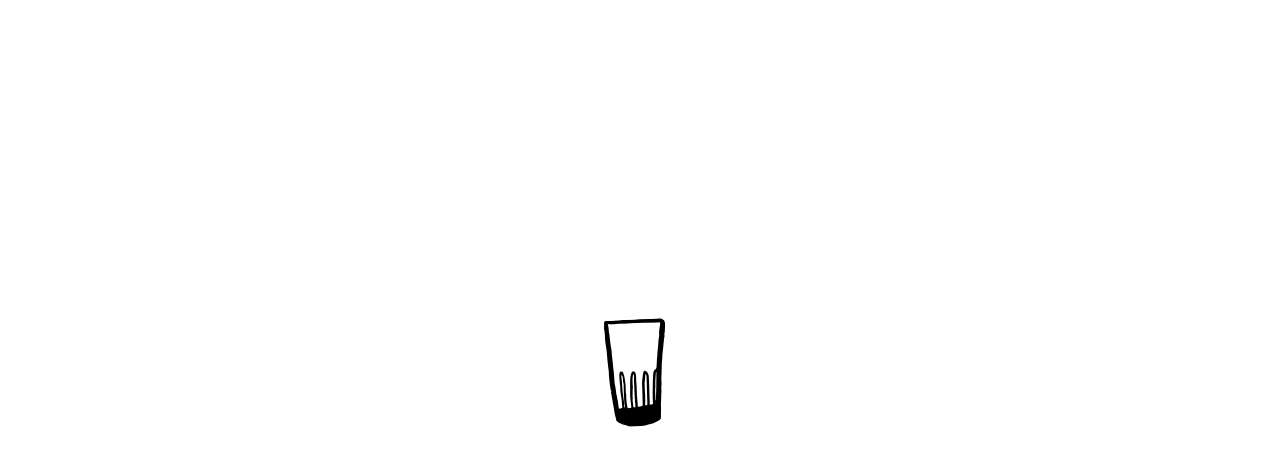

--- FILE ---
content_type: text/html; charset=UTF-8
request_url: https://berlinerbrandstifter.com/en/rezepte/
body_size: 38635
content:
<!doctype html><html lang="en-US" prefix="og: https://ogp.me/ns#" class="no-js"><head><script data-no-optimize="1">var litespeed_docref=sessionStorage.getItem("litespeed_docref");litespeed_docref&&(Object.defineProperty(document,"referrer",{get:function(){return litespeed_docref}}),sessionStorage.removeItem("litespeed_docref"));</script> <meta charset="UTF-8"><meta name="viewport" content="width=device-width, initial-scale=1, maximum-scale=1, user-scalable=0" />
 <script data-cfasync="false" data-pagespeed-no-defer>window.dataLayerPYS = window.dataLayerPYS || [];</script> <title>Drink &amp; Cocktail Rezepte | Berliner Brandstifter</title><meta name="description" content="Die besten Cocktails mit und ohne Alkohol. Finde Ideen für Rezepte mit Gin, Vodka, Kornbrand oder dem alkoholfreien Brandstifter zum Nachmixen."/><meta name="robots" content="follow, index, max-snippet:-1, max-video-preview:-1, max-image-preview:large"/><link rel="canonical" href="https://berlinerbrandstifter.com/en/rezepte/" /><meta property="og:locale" content="en_US" /><meta property="og:type" content="article" /><meta property="og:title" content="Drink &amp; Cocktail Rezepte | Berliner Brandstifter" /><meta property="og:description" content="Die besten Cocktails mit und ohne Alkohol. Finde Ideen für Rezepte mit Gin, Vodka, Kornbrand oder dem alkoholfreien Brandstifter zum Nachmixen." /><meta property="og:url" content="https://berlinerbrandstifter.com/en/rezepte/" /><meta property="og:site_name" content="Berliner Brandstifter" /><meta property="og:updated_time" content="2022-06-29T10:50:35+02:00" /><meta property="og:image" content="http://berlinerbrandstifter.com/neu/wp-content/uploads/2021/08/Berliner-Brandstifter_Social-Media_Follow-Us-white.png" /><meta property="og:image:alt" content="Rezepte" /><meta property="article:published_time" content="2021-07-20T08:36:57+02:00" /><meta property="article:modified_time" content="2022-06-29T10:50:35+02:00" /><meta name="twitter:card" content="summary_large_image" /><meta name="twitter:title" content="Drink &amp; Cocktail Rezepte | Berliner Brandstifter" /><meta name="twitter:description" content="Die besten Cocktails mit und ohne Alkohol. Finde Ideen für Rezepte mit Gin, Vodka, Kornbrand oder dem alkoholfreien Brandstifter zum Nachmixen." /><meta name="twitter:image" content="http://berlinerbrandstifter.com/neu/wp-content/uploads/2021/08/Berliner-Brandstifter_Social-Media_Follow-Us-white.png" /><meta name="twitter:label1" content="Time to read" /><meta name="twitter:data1" content="Less than a minute" /> <script type="application/ld+json" class="rank-math-schema">{"@context":"https://schema.org","@graph":[{"@type":["Distillery","Organization"],"@id":"https://berlinerbrandstifter.com/en/#organization","name":"Berliner Brandstifter GmbH","url":"https://berlinerbrandstifter.com/neu","logo":{"@type":"ImageObject","@id":"https://berlinerbrandstifter.com/en/#logo","url":"http://berlinerbrandstifter.com/neu/wp-content/uploads/2021/06/Berliner-Brandstifter_Logo.svg","contentUrl":"http://berlinerbrandstifter.com/neu/wp-content/uploads/2021/06/Berliner-Brandstifter_Logo.svg","caption":"Berliner Brandstifter GmbH","inLanguage":"en-US"},"openingHours":["Monday,Tuesday,Wednesday,Thursday,Friday,Saturday,Sunday 09:00-17:00"]},{"@type":"WebSite","@id":"https://berlinerbrandstifter.com/en/#website","url":"https://berlinerbrandstifter.com/en","name":"Berliner Brandstifter GmbH","publisher":{"@id":"https://berlinerbrandstifter.com/en/#organization"},"inLanguage":"en-US"},{"@type":"ImageObject","@id":"https://berlinerbrandstifter.com/neu/wp-content/uploads/2021/06/Roter-Strich.png","url":"https://berlinerbrandstifter.com/neu/wp-content/uploads/2021/06/Roter-Strich.png","width":"200","height":"200","inLanguage":"en-US"},{"@type":"WebPage","@id":"https://berlinerbrandstifter.com/en/rezepte/#webpage","url":"https://berlinerbrandstifter.com/en/rezepte/","name":"Drink &amp; Cocktail Rezepte | Berliner Brandstifter","datePublished":"2021-07-20T08:36:57+02:00","dateModified":"2022-06-29T10:50:35+02:00","isPartOf":{"@id":"https://berlinerbrandstifter.com/en/#website"},"primaryImageOfPage":{"@id":"https://berlinerbrandstifter.com/neu/wp-content/uploads/2021/06/Roter-Strich.png"},"inLanguage":"en-US"},{"@type":"Person","@id":"https://berlinerbrandstifter.com/en/author/honrodt/","name":"honrodt","url":"https://berlinerbrandstifter.com/en/author/honrodt/","image":{"@type":"ImageObject","@id":"https://secure.gravatar.com/avatar/a8f49c343679d0173c5cbbf3a3bc58320cee89fa611ac383dcb272097b4c11fd?s=96&amp;d=mm&amp;r=g","url":"https://secure.gravatar.com/avatar/a8f49c343679d0173c5cbbf3a3bc58320cee89fa611ac383dcb272097b4c11fd?s=96&amp;d=mm&amp;r=g","caption":"honrodt","inLanguage":"en-US"},"worksFor":{"@id":"https://berlinerbrandstifter.com/en/#organization"}},{"@type":"Article","headline":"Drink &amp; Cocktail Rezepte | Berliner Brandstifter","keywords":"Rezepte,Drinks,Cocktails,Gin,Vodka","datePublished":"2021-07-20T08:36:57+02:00","dateModified":"2022-06-29T10:50:35+02:00","author":{"@id":"https://berlinerbrandstifter.com/en/author/honrodt/","name":"honrodt"},"publisher":{"@id":"https://berlinerbrandstifter.com/en/#organization"},"description":"Die besten Cocktails mit und ohne Alkohol. Finde Ideen f\u00fcr Rezepte mit Gin, Vodka, Kornbrand oder dem alkoholfreien Brandstifter zum Nachmixen.","name":"Drink &amp; Cocktail Rezepte | Berliner Brandstifter","@id":"https://berlinerbrandstifter.com/en/rezepte/#richSnippet","isPartOf":{"@id":"https://berlinerbrandstifter.com/en/rezepte/#webpage"},"image":{"@id":"https://berlinerbrandstifter.com/neu/wp-content/uploads/2021/06/Roter-Strich.png"},"inLanguage":"en-US","mainEntityOfPage":{"@id":"https://berlinerbrandstifter.com/en/rezepte/#webpage"}}]}</script>  <script type='application/javascript'  id='pys-version-script'>console.log('PixelYourSite Free version 11.1.3');</script> <link rel='dns-prefetch' href='//fonts.googleapis.com' /><link rel="alternate" type="application/rss+xml" title="Berliner Brandstifter &raquo; Feed" href="https://berlinerbrandstifter.com/en/feed/" /><link rel="alternate" type="application/rss+xml" title="Berliner Brandstifter &raquo; Comments Feed" href="https://berlinerbrandstifter.com/en/comments/feed/" /><link rel="preload" href="https://berlinerbrandstifter.com/neu/wp-content/themes/salient/css/fonts/icomoon.woff?v=1.1" as="font" type="font/woff" crossorigin="anonymous"><style id="litespeed-ccss">:root{--wp--preset--aspect-ratio--square:1;--wp--preset--aspect-ratio--4-3:4/3;--wp--preset--aspect-ratio--3-4:3/4;--wp--preset--aspect-ratio--3-2:3/2;--wp--preset--aspect-ratio--2-3:2/3;--wp--preset--aspect-ratio--16-9:16/9;--wp--preset--aspect-ratio--9-16:9/16;--wp--preset--color--black:#000000;--wp--preset--color--cyan-bluish-gray:#abb8c3;--wp--preset--color--white:#ffffff;--wp--preset--color--pale-pink:#f78da7;--wp--preset--color--vivid-red:#cf2e2e;--wp--preset--color--luminous-vivid-orange:#ff6900;--wp--preset--color--luminous-vivid-amber:#fcb900;--wp--preset--color--light-green-cyan:#7bdcb5;--wp--preset--color--vivid-green-cyan:#00d084;--wp--preset--color--pale-cyan-blue:#8ed1fc;--wp--preset--color--vivid-cyan-blue:#0693e3;--wp--preset--color--vivid-purple:#9b51e0;--wp--preset--gradient--vivid-cyan-blue-to-vivid-purple:linear-gradient(135deg,rgba(6,147,227,1) 0%,rgb(155,81,224) 100%);--wp--preset--gradient--light-green-cyan-to-vivid-green-cyan:linear-gradient(135deg,rgb(122,220,180) 0%,rgb(0,208,130) 100%);--wp--preset--gradient--luminous-vivid-amber-to-luminous-vivid-orange:linear-gradient(135deg,rgba(252,185,0,1) 0%,rgba(255,105,0,1) 100%);--wp--preset--gradient--luminous-vivid-orange-to-vivid-red:linear-gradient(135deg,rgba(255,105,0,1) 0%,rgb(207,46,46) 100%);--wp--preset--gradient--very-light-gray-to-cyan-bluish-gray:linear-gradient(135deg,rgb(238,238,238) 0%,rgb(169,184,195) 100%);--wp--preset--gradient--cool-to-warm-spectrum:linear-gradient(135deg,rgb(74,234,220) 0%,rgb(151,120,209) 20%,rgb(207,42,186) 40%,rgb(238,44,130) 60%,rgb(251,105,98) 80%,rgb(254,248,76) 100%);--wp--preset--gradient--blush-light-purple:linear-gradient(135deg,rgb(255,206,236) 0%,rgb(152,150,240) 100%);--wp--preset--gradient--blush-bordeaux:linear-gradient(135deg,rgb(254,205,165) 0%,rgb(254,45,45) 50%,rgb(107,0,62) 100%);--wp--preset--gradient--luminous-dusk:linear-gradient(135deg,rgb(255,203,112) 0%,rgb(199,81,192) 50%,rgb(65,88,208) 100%);--wp--preset--gradient--pale-ocean:linear-gradient(135deg,rgb(255,245,203) 0%,rgb(182,227,212) 50%,rgb(51,167,181) 100%);--wp--preset--gradient--electric-grass:linear-gradient(135deg,rgb(202,248,128) 0%,rgb(113,206,126) 100%);--wp--preset--gradient--midnight:linear-gradient(135deg,rgb(2,3,129) 0%,rgb(40,116,252) 100%);--wp--preset--font-size--small:13px;--wp--preset--font-size--medium:20px;--wp--preset--font-size--large:36px;--wp--preset--font-size--x-large:42px;--wp--preset--spacing--20:0.44rem;--wp--preset--spacing--30:0.67rem;--wp--preset--spacing--40:1rem;--wp--preset--spacing--50:1.5rem;--wp--preset--spacing--60:2.25rem;--wp--preset--spacing--70:3.38rem;--wp--preset--spacing--80:5.06rem;--wp--preset--shadow--natural:6px 6px 9px rgba(0, 0, 0, 0.2);--wp--preset--shadow--deep:12px 12px 50px rgba(0, 0, 0, 0.4);--wp--preset--shadow--sharp:6px 6px 0px rgba(0, 0, 0, 0.2);--wp--preset--shadow--outlined:6px 6px 0px -3px rgba(255, 255, 255, 1), 6px 6px rgba(0, 0, 0, 1);--wp--preset--shadow--crisp:6px 6px 0px rgba(0, 0, 0, 1)}#cookie-notice .cn-button:not(.cn-button-custom){font-family:-apple-system,BlinkMacSystemFont,Arial,Roboto,"Helvetica Neue",sans-serif;font-weight:400;font-size:13px;text-align:center}#cookie-notice *{-webkit-box-sizing:border-box;-moz-box-sizing:border-box;box-sizing:border-box}#cookie-notice .cookie-notice-container{display:block}#cookie-notice.cookie-notice-hidden .cookie-notice-container{display:none}.cookie-notice-container{padding:15px 30px;text-align:center;width:100%;z-index:2}.cn-close-icon{position:absolute;right:15px;top:50%;margin-top:-10px;width:15px;height:15px;opacity:.5;padding:10px;outline:0}.cn-close-icon:after,.cn-close-icon:before{position:absolute;content:" ";height:15px;width:2px;top:3px;background-color:grey}.cn-close-icon:before{transform:rotate(45deg)}.cn-close-icon:after{transform:rotate(-45deg)}#cookie-notice .cn-button{margin:0 0 0 10px;display:inline-block}#cookie-notice .cn-button:not(.cn-button-custom){letter-spacing:.25px;margin:0 0 0 10px;text-transform:none;display:inline-block;touch-action:manipulation;white-space:nowrap;outline:0;box-shadow:none;text-shadow:none;border:none;-webkit-border-radius:3px;-moz-border-radius:3px;border-radius:3px;text-decoration:none;padding:8.5px 10px;line-height:1;color:inherit}.cn-text-container{margin:0 0 6px}.cn-buttons-container,.cn-text-container{display:inline-block}@media all and (max-width:900px){.cookie-notice-container #cn-notice-buttons,.cookie-notice-container #cn-notice-text{display:block}#cookie-notice .cn-button{margin:0 5px 5px}}@media all and (max-width:480px){.cookie-notice-container{padding:15px 25px}}:root{--woocommerce:#720eec;--wc-green:#7ad03a;--wc-red:#a00;--wc-orange:#ffba00;--wc-blue:#2ea2cc;--wc-primary:#720eec;--wc-primary-text:#fcfbfe;--wc-secondary:#e9e6ed;--wc-secondary-text:#515151;--wc-highlight:#958e09;--wc-highligh-text:white;--wc-content-bg:#fff;--wc-subtext:#767676;--wc-form-border-color:rgba(32, 7, 7, 0.8);--wc-form-border-radius:4px;--wc-form-border-width:1px}@media only screen and (max-width:768px){:root{--woocommerce:#720eec;--wc-green:#7ad03a;--wc-red:#a00;--wc-orange:#ffba00;--wc-blue:#2ea2cc;--wc-primary:#720eec;--wc-primary-text:#fcfbfe;--wc-secondary:#e9e6ed;--wc-secondary-text:#515151;--wc-highlight:#958e09;--wc-highligh-text:white;--wc-content-bg:#fff;--wc-subtext:#767676;--wc-form-border-color:rgba(32, 7, 7, 0.8);--wc-form-border-radius:4px;--wc-form-border-width:1px}}:root{--woocommerce:#720eec;--wc-green:#7ad03a;--wc-red:#a00;--wc-orange:#ffba00;--wc-blue:#2ea2cc;--wc-primary:#720eec;--wc-primary-text:#fcfbfe;--wc-secondary:#e9e6ed;--wc-secondary-text:#515151;--wc-highlight:#958e09;--wc-highligh-text:white;--wc-content-bg:#fff;--wc-subtext:#767676;--wc-form-border-color:rgba(32, 7, 7, 0.8);--wc-form-border-radius:4px;--wc-form-border-width:1px}.screen-reader-text{clip:rect(1px,1px,1px,1px);height:1px;overflow:hidden;position:absolute!important;width:1px;word-wrap:normal!important}.col{position:relative;display:block;float:left;width:100%}@media (min-width:690px){.col{margin-right:2%}}.col.col_last{margin-right:0}.col:last-child{margin-right:0}@media (min-width:690px){.span_3{width:23.5%}.span_9{width:74.5%}.span_12{width:100%}}html,body,div,span,h1,h2,h3,p,a,img,strong,i,ul,li,form,header,nav,section{margin:0;padding:0;border:0;font-size:100%;font:inherit;vertical-align:baseline}html{max-width:100%;overflow-y:scroll;overflow-x:hidden}body{max-width:100%;overflow:hidden;background:#fff;font-family:"Open Sans",sans-serif;color:#676767;position:relative}ul{list-style:none}input[type=text]::-ms-clear{display:none}header,nav,section{display:block}*{-webkit-box-sizing:border-box;-moz-box-sizing:border-box;box-sizing:border-box}:root{--scroll-bar-w:-2px}.container{margin:0 auto;position:relative;max-width:880px}.row{position:relative}.main-content>.row,header .row{margin-left:0;margin-right:0}.row:after,.col:after{content:"";display:block;height:0;clear:both;visibility:hidden}.row{padding-bottom:24px}@media (min-width:690px){.span_3{width:23.5%}.span_9{width:74.5%}.span_12{width:100%}}body{font-size:14px;-webkit-font-smoothing:antialiased;font-family:"Open Sans";font-weight:400;line-height:26px}body:not(.nectar-no-flex-height){display:flex;flex-direction:column;min-height:100vh}body:not(.nectar-no-flex-height) #ajax-content-wrap,body:not(.nectar-no-flex-height) .ocm-effect-wrap,body:not(.nectar-no-flex-height) .ocm-effect-wrap-inner{display:flex;flex-direction:column;flex-grow:1}body:not(.nectar-no-flex-height) .container-wrap{flex-grow:1}p{-webkit-font-smoothing:antialiased}.screen-reader-text,.nectar-skip-to-content:not(:focus){border:0;clip:rect(1px,1px,1px,1px);clip-path:inset(50%);height:1px;margin:-1px;overflow:hidden;padding:0;position:absolute!important;width:1px;word-wrap:normal!important}#header-outer .screen-reader-text{height:1px}.container-wrap{background-color:#f8f8f8;position:relative;z-index:10;margin-top:0;padding-top:40px;padding-bottom:40px}a{color:#3555ff;text-decoration:none}h1{font-size:54px;line-height:62px;margin-bottom:7px}h2{font-size:34px;line-height:44px;margin-bottom:7px}h3{font-size:22px;line-height:34px;margin-bottom:7px}h1,h2,h3{color:#444;letter-spacing:0;-webkit-font-smoothing:antialiased;font-family:"Open Sans";font-weight:600}strong{font-family:"Open Sans";font-weight:600}p{padding-bottom:27px}.container .row:last-child{padding-bottom:0}ul{margin-left:30px;margin-bottom:30px}li ul{margin-bottom:0}ul li{list-style:disc;list-style-position:outside}#header-outer nav>ul,#slide-out-widget-area ul{margin:0}#header-outer ul li,#slide-out-widget-area ul li{list-style:none}.main-content img{max-width:100%;height:auto}.row .col img{margin-bottom:15px;max-width:100%;height:auto}.row .col img:not([srcset]){width:auto}#ajax-loading-screen .loading-icon{background-repeat:no-repeat;background-position:center center;display:block;position:absolute;opacity:0;top:0;left:0;width:100%;height:100%}#header-space{height:90px;background-color:#fff}#header-outer{width:100%;top:0;left:0;position:fixed;padding:28px 0 0 0;background-color:#fff;z-index:9999;overflow:visible}#header-outer[data-box-shadow="small"]{box-shadow:0 0 3px 0 rgb(0 0 0/.22)}#top #logo{width:auto;max-width:none;line-height:22px;font-size:22px;letter-spacing:-1px;color:#444;font-family:"Open Sans";font-weight:600;align-self:center}#top #logo img{text-indent:-9999px;max-width:none;width:auto;margin-bottom:0;display:block}#top{position:relative;z-index:9998;width:100%}#top .container .row{padding-bottom:0}#top nav>ul{overflow:visible;min-height:1px;line-height:1px}body:not(.ascend) #top nav>.buttons{margin-left:15px}#header-outer #top nav>.buttons{right:0;height:100%;overflow:hidden}#top nav ul li{float:right}#top nav>ul>li{float:left}#top nav>ul>li>a{padding:0 10px 0 10px;display:block;color:#676767;font-size:14px;line-height:20px}#header-outer[data-lhe="animated_underline"] #top nav>ul>li>a{padding-left:0;padding-right:0;margin-right:10px;margin-left:10px}#top nav ul li a{color:#999}.sf-menu{line-height:1;float:left;margin-bottom:30px}.sf-menu ul li{font-weight:400;width:100%}.sub-menu{z-index:3}.sf-menu ul li a{margin:0}.sf-menu,.sf-menu *{list-style:none outside none;margin:0;padding:0;z-index:10}.sf-menu{line-height:1}.sf-menu ul{position:absolute;top:100%;left:0}.sf-menu ul li{font-size:12px;width:100%}.sf-menu .menu-item a{outline:0 none}.sf-menu li{float:left;outline:0 none;line-height:0;font-size:12px;position:relative}.sf-menu a{display:block;position:relative;text-decoration:none}#header-outer .sf-menu li ul li a{font-size:12px;line-height:13px;letter-spacing:0}.sf-menu li ul li a{box-shadow:none}.sf-menu ul li a{border-radius:0 0 0 0;box-shadow:none;text-shadow:none}#top .span_9{position:static}#top nav>ul>li>ul>li{opacity:0}#top .sf-menu li ul li a{background-color:#fff0}.sf-menu>li>ul{opacity:0;display:block;transform:translateY(-9999px);box-shadow:0 6px 28px rgb(0 0 0/.08)}.sf-menu>li ul{padding:20px;width:20em}.sf-menu>li ul a{padding:6px 6px}body[data-header-color="light"]:not([data-header-format="left-header"]) #header-outer:not(.transparent) .sf-menu>li ul{border-top:1px solid #e9e9e9}#header-outer .cart-outer .cart-notification{top:100%}body:not([data-header-format="left-header"]) #top .sf-menu li ul,#header-outer .cart-notification{background-color:#fff}#header-outer .cart-notification{box-shadow:0 6px 28px rgb(0 0 0/.08)}#header-outer .sf-menu li ul li a,#header-outer .cart-notification{color:#999}.sf-menu ul li a{border-bottom:0}@media only screen and (min-width:1000px){#header-outer:not([data-format="left-header"]){padding-top:0}#header-outer:not([data-format="left-header"]) #top>.container>.row,#header-outer:not([data-format="left-header"]) #top>.container>.row nav,#header-outer:not([data-format="left-header"]) #top>.container>.row nav>ul,#header-outer:not([data-format="left-header"]) #top>.container>.row nav>ul>li{display:-webkit-flex;display:-ms-flexbox;display:flex}#header-outer:not([data-format="left-header"]) #top .span_9,#header-outer:not([data-format="left-header"]) #top .span_3{display:-webkit-flex;display:-ms-flexbox;display:flex;float:none;width:auto}#header-outer[data-format="default"] #top .span_9{margin-left:auto}#header-outer:not([data-format="left-header"]) #top nav>.buttons{overflow:visible;height:auto}#header-outer:not([data-format="left-header"]) #top nav>ul>li{-webkit-align-items:center;-ms-align-items:center;-ms-flex-align:center;align-items:center}#header-outer:not([data-format="left-header"]) #top nav>ul{float:none;display:inline-block;vertical-align:middle}}@media only screen and (max-width:999px){#top .col.span_9{text-align:right;line-height:0}#top .span_9>.slide-out-widget-area-toggle>div,#header-outer .mobile-search .icon-salient-search,#header-outer #top #mobile-cart-link i{position:relative;display:block;top:50%;font-size:18px;-webkit-transform:translateY(-50%);transform:translateY(-50%);background-color:#fff0}#top .span_9>.slide-out-widget-area-toggle,#top #mobile-cart-link,#top .mobile-search{position:relative;width:auto;padding:0 7px;top:auto;right:auto;margin-bottom:0;margin-top:0;display:inline-block;vertical-align:middle;line-height:0;height:100%;-webkit-transform:none;transform:none}body[data-slide-out-widget-area-style="slide-out-from-right"].material a.slide_out_area_close:before,body[data-slide-out-widget-area-style="slide-out-from-right"] .slide_out_area_close:before{background-color:rgb(0 0 0/.06)}#header-outer[data-cart="true"] #top .span_9>.slide-out-widget-area-toggle,#header-outer[data-cart="true"] #top #mobile-cart-link,#top .mobile-search{padding:0 8px}#header-outer[data-cart="true"] #top .row .span_9>.slide-out-widget-area-toggle,#top .span_9>.slide-out-widget-area-toggle{padding-right:0}#search-outer #search #close a:before,body.material #header-outer #search-outer #search #close a:before{height:28px;width:28px;margin:-14px 0 0-14px}.material #search-outer #search #close a span{font-size:13px;height:13px;line-height:13px;top:6px}#search-outer #search #close a span{font-size:16px;height:16px;line-height:16px}#search-outer #search #close a{height:14px}#search-outer #search #close,body.material #header-outer #search-outer #search #close{top:0;right:-5px}#search-outer #search #close a,body.material #header-outer #search-outer #search #close a{right:8px;top:9px}}#top nav ul #search-btn a span,#top nav ul #search-btn a{line-height:20px;height:20px}#top nav .buttons li{line-height:12px;position:relative}#header-outer .cart-menu .cart-icon-wrap i{line-height:18px}#header-outer:not([data-format="left-header"]) .cart-menu .cart-icon-wrap{width:auto;height:20px}#top nav ul #search-btn a{padding:0 0 0 0;width:24px;text-align:center;display:block;background-position:right top;background-repeat:no-repeat;box-sizing:content-box}#top nav ul #search-btn a span{top:0;background-color:#fff0}#top #mobile-cart-link,#top .mobile-search{display:none;text-align:right;z-index:10000}#top .span_9>.slide-out-widget-area-toggle{display:none;z-index:10000}#top #mobile-cart-link i,.mobile-search .icon-salient-search{background-color:#fff0;color:#a9a9a9;line-height:34px;font-size:18px;width:18px}#header-outer #mobile-cart-link .cart-wrap span{border-radius:50%;height:16px;width:16px;text-align:center;line-height:16px;font-size:10px;display:block;visibility:hidden}#header-outer #mobile-cart-link .cart-wrap{position:absolute;top:50%;margin-top:-14px;right:-1px;color:#fff}.material .mobile-search .icon-salient-search{color:#a9a9a9}#search-outer{top:0;left:0;width:100%;height:100%;position:absolute;z-index:10000;overflow:visible;display:none;background-color:#fff}#search-box{position:relative}#search-outer .container{overflow:visible;width:100%}#search-outer #search input[type=text]{width:100%;color:#888;font-size:43px;line-height:43px;position:relative;padding:0;background-color:#fff0;border:0;box-shadow:none;font-family:"Open Sans";font-weight:700;text-transform:uppercase;letter-spacing:1px}#search-outer>#search form{width:92%;float:left}#search-outer #search #close{list-style:none}#search-outer #search #close a{position:absolute;right:0;top:24px;display:block;width:24px;height:17px;line-height:22px;z-index:10}#search-outer #search #close a span:not(.close-line){color:#a0a0a0;font-size:18px;height:20px;line-height:19px;background-color:#fff0}#header-outer #search{position:relative}#header-outer .row .col.span_3,#header-outer .row .col.span_9{width:auto}#header-outer .row .col.span_9{float:right}.col{position:relative;float:left}i[class^="icon-"]{display:inline-block;text-align:center;vertical-align:middle}#slide-out-widget-area{display:none}#slide-out-widget-area.slide-out-from-right{position:fixed;transform:translate(301px,0);-webkit-transform:translate(301px,0);top:0;right:0;width:300px;height:100%;z-index:10000;padding:33px;overflow:hidden}#slide-out-widget-area-bg{-webkit-backface-visibility:hidden;background-color:rgb(0 0 0/.8);position:fixed;height:1px;width:1px;opacity:0;left:0;top:0;z-index:9996}body .lines-button{line-height:0;font-size:0}.lines-button{top:9px;position:relative;display:block}.lines{display:block;width:1.4rem;height:3px;background-color:#ecf0f1;position:relative}.lines:before,.lines:after{display:block;width:1.4rem;height:3px;background:#ecf0f1;position:absolute;left:0;content:"";-webkit-transform-origin:.142rem center;transform-origin:.142rem center}.lines:before{top:6px}.lines:after{top:-6px}.slide-out-widget-area-toggle .lines-button:after{background-color:rgb(0 0 0/.4);display:inline-block;width:1.4rem;height:2px;position:absolute;left:0;top:0;content:"";transform:scale(1,1);-webkit-transform:scale(1,1)}.slide-out-widget-area-toggle.mobile-icon .lines-button.x2 .lines:before,.slide-out-widget-area-toggle.mobile-icon .lines-button.x2 .lines:after,.slide-out-widget-area-toggle.mobile-icon .lines-button:after{background-color:#999}body #header-outer .lines-button{top:9px}.slide-out-widget-area-toggle.mobile-icon .lines-button:after{top:0!important}.slide-out-widget-area-toggle.mobile-icon .lines{background-color:#fff0}.slide-out-widget-area-toggle.mobile-icon .lines-button:after,.slide-out-widget-area-toggle.mobile-icon .lines:before,.slide-out-widget-area-toggle.mobile-icon .lines:after{height:2px!important;width:22px!important}.lines-button.x2 .lines:before,.lines-button.x2 .lines:after{-webkit-transform-origin:50% 50%;transform-origin:50% 50%}.slide-out-widget-area-toggle a>span{-webkit-transform-origin:center;transform-origin:center;display:block;height:21px}.slide-out-widget-area-toggle.mobile-icon a>span{height:20px}input[type=text]{padding:10px;width:100%;font-size:14px;font-family:inherit;line-height:24px;color:#555;background-color:#f1f1f1;border:none}.icon-salient-search,.icon-salient-cart{font-family:"icomoon"!important;speak:none;font-style:normal;font-weight:400;font-variant:normal;text-transform:none;line-height:1;-webkit-font-smoothing:antialiased}.icon-salient-cart:before{content:""}body .lines,body .lines:before,body .lines:after{height:2px}.icon-salient-search:before{content:""}body .icon-salient-cart:before{content:""}#top nav ul #search-btn a span,#header-outer .cart-menu .cart-icon-wrap .icon-salient-cart{font-size:18px;color:rgb(0 0 0/.48)}body #search-outer #search #close a span{font-size:20px}html:not(.page-trans-loaded){background-color:#fff}@media only screen and (min-width:1300px){.container{max-width:1100px}}@media only screen and (min-width:1000px) and (max-width:1300px){#top nav>ul>li>a{padding-left:8px}}@media only screen and (min-width:690px) and (max-width:999px){.span_3,.span_9,.span_12{width:100%;margin-left:0}.col{margin-bottom:25px}#header-outer .col{margin-bottom:0;margin-right:0}.container{max-width:600px}}@media only screen and (max-width:690px){.container{max-width:320px}.col{margin-bottom:25px}#header-outer .col{margin-bottom:0}}@media only screen and (min-width:1px) and (max-width:999px){body[data-ajax-transitions="true"] #ajax-loading-screen[data-method="standard"][data-disable-mobile="1"]{display:none}body.material #search-outer #search form input[type="text"][name]{font-size:16px;line-height:40px;border-bottom-width:2px;padding-right:50px}body.material #search-outer{height:30vh}body.material #search-outer{min-height:200px}body.material #search-outer .col{margin-bottom:0}#header-outer #top #logo img{margin-top:0!important}#header-outer[data-has-menu="true"][data-mobile-fixed="1"] #top .span_3,#header-outer[data-has-menu="true"] #top .span_3{text-align:left}#header-outer[data-mobile-fixed="1"]{position:fixed!important}.container-wrap{z-index:11}body #top #logo img{height:24px;margin-top:-3px;top:3px;position:relative}#header-outer #top #logo img{top:0}.material #header-outer:not([data-transparent-header="true"]) #top #logo img.stnd{position:relative}body #header-outer{margin-bottom:0;padding:12px 0}body #header-outer{position:relative}#slide-out-widget-area{top:0!important}#header-outer #logo{top:0;left:0}#header-space{display:none}#header-space[data-header-mobile-fixed="1"]{display:block}#top #mobile-cart-link,#top .span_9>.slide-out-widget-area-toggle,#top .mobile-search{display:inline-block}#top .col.span_3{left:0;top:0;z-index:100;width:100%}#top .col.span_3{position:relative}#header-outer #top .col.span_3{line-height:0}#header-outer #top .col.span_3 #logo{vertical-align:middle}#top .col.span_9{margin-left:0;margin-bottom:0;width:100%!important;float:none;z-index:100;position:static}#top .col.span_9{min-height:0;width:auto!important;position:absolute!important;right:0;top:0;z-index:2000;height:100%}body[data-slide-out-widget-area="true"] #top #logo{-webkit-transform:none!important;transform:none!important}body[data-slide-out-widget-area="true"] #top .span_3{text-align:center}#header-outer .slide-out-widget-area-toggle .lines-button,#header-outer .slide-out-widget-area-toggle .lines,#header-outer .slide-out-widget-area-toggle .lines:before,#header-outer .slide-out-widget-area-toggle .lines:after{width:22px}#header-outer .slide-out-widget-area-toggle.mobile-icon .lines:after{top:-6px}body #header-outer .slide-out-widget-area-toggle.mobile-icon .lines:before{top:6px}body[data-slide-out-widget-area="true"] #top #logo,#header-outer[data-mobile-fixed="1"] #top #logo{display:inline-block}body[data-slide-out-widget-area="true"] #top .col.span_3{width:100%}body #slide-out-widget-area:not(.slide-out-from-right-hover) .slide_out_area_close{display:block}#header-outer #top nav>ul{width:auto;padding:15px 0 25px 0;margin:0 auto 0 auto;z-index:100000;position:relative}#header-outer #top nav>ul>li>ul>li{opacity:1;transform:none}#top nav>ul li{display:block;width:auto;margin-left:0}#top nav>ul ul{position:relative;width:auto;top:0;left:0;padding:0;opacity:1;visibility:visible;box-shadow:0 0 0#fff;-webkit-box-shadow:0 0 0#fff;background-color:#fff0;float:none}#top nav>ul ul li{padding-left:20px}#header-outer #top nav{display:none!important}.main-content>div{padding-bottom:0}#top,#header-outer:not([data-permanent-transparent="1"]){height:auto!important}.cart-outer{display:none}}@media only screen and (max-width:321px){.container{max-width:300px}}@media only screen and (min-width:480px) and (max-width:690px){body .container{max-width:420px}}@media screen and (max-width:782px){body{position:static}}body[data-smooth-scrolling="0"] #header-outer .cart-menu{padding-right:0}#header-outer .cart-menu-wrap{top:0;height:100%}html:not(.js) #header-outer .cart-menu-wrap{visibility:visible}#header-outer .cart-menu{z-index:10000;right:0;top:0}#header-outer .cart-menu .cart-icon-wrap{margin-left:0;height:24px;line-height:18px;position:relative}#header-outer .cart-menu .cart-icon-wrap i{background-color:#fff0;border-radius:0;line-height:18px;height:21px;position:absolute;top:2px;left:0;width:22px;color:rgb(0 0 0/.4)}#header-outer .cart-menu .cart-contents{padding-left:0;position:relative}#header-outer .cart-notification{display:none;position:absolute;right:16px;z-index:100000}body[data-smooth-scrolling="0"] #header-outer .cart-notification{right:0}.cart-outer .cart-notification{width:240px;display:none;margin-top:0;line-height:20px}#header-outer .cart-outer .cart-notification{padding:20px;font-size:12px}#header-outer .cart-notification .item-name:before{content:"\""}#header-outer .cart-notification .item-name:after{content:"\""}#header-outer a.cart-contents .cart-wrap span{border-radius:99px;color:#FFF;display:inline-block;font-size:11px;font-weight:400;line-height:17px;right:7px;margin-left:4px;text-align:center;width:17px;height:17px}#header-outer .cart-wrap{position:relative;right:-7px;top:-7px;font-size:12px;margin-right:0;z-index:10;float:right}p{padding-bottom:1.5em}#header-space{background-color:#fff}.ocm-effect-wrap,.container-wrap{background-color:#fff}body[data-header-resize="1"] .container-wrap{margin-top:0;padding-top:40px}body.material #header-outer[data-header-resize="1"]:not([data-format="left-header"]):not(.scrolled-down):not(.small-nav){box-shadow:none}#top .slide-out-widget-area-toggle a span{overflow:hidden;width:22px}#top .slide-out-widget-area-toggle a>span{position:relative}body.material #header-outer:not([data-format="left-header"]) #top nav>.buttons>li{margin:0 14px}body.material #header-outer #top nav>.buttons>li:last-child{margin-right:0!important}body.material #header-outer #top nav>.buttons>li:first-child{margin-left:0}body.material #header-outer .cart-menu,body.material #top nav ul #search-btn>div{padding-left:0;border-left:none!important}#top nav ul #search-btn a span,#top nav ul #search-btn a{height:21px;line-height:21px}#header-outer:not([data-format="left-header"]) .cart-menu .cart-icon-wrap{height:22px;line-height:22px}body.material #header-outer:not([data-format="left-header"]) .cart-menu{position:relative;right:auto;padding:0;background-color:#fff0;top:auto}body.material #header-outer:not([data-format="left-header"]) .cart-wrap{margin-right:0;top:-5px;right:-9px;color:#fff}body.material #header-outer .cart-menu .cart-icon-wrap .icon-salient-cart,body.material #top nav ul #search-btn a span{font-size:20px}body.material #header-outer .cart-menu{border-left:none}body.material #header-outer:not([data-format="left-header"]) #top nav>.buttons{margin-left:30px}#header-outer .nectar-woo-cart .cart-notification{top:100%}#header-outer .nectar-woo-cart .cart-menu-wrap{position:relative;width:auto;overflow:visible;right:auto!important}.material #top nav>.buttons{padding-right:0!important}body[data-full-width-header="false"] #slide-out-widget-area .slide_out_area_close{z-index:100}#header-outer .cart-menu .cart-icon-wrap .icon-salient-cart{left:0}body.material #header-outer .cart-menu .cart-icon-wrap .icon-salient-cart{font-size:20px}.icon-salient-cart:before,body.material .icon-salient-cart:before{content:""}.material #header-outer a.cart-contents .cart-wrap span:before{display:none}#header-outer .cart-wrap{font-size:11px}#header-outer a.cart-contents .cart-wrap span{visibility:hidden}body.material #header-outer a.cart-contents .cart-wrap span{border-radius:99px;font:bold 11px/16px Arial;line-height:18px;width:18px;padding:0 1px;box-shadow:0 5px 12px rgb(0 0 0/.2)}#header-outer .sf-menu ul li a{border-bottom:none}body.material #header-outer .cart-menu{border-left:1px solid rgb(0 0 0/.07);background-color:#fff0}#top #mobile-cart-link i{height:20px;line-height:20px}@media screen and (max-width:999px){body.material #search-outer,body.material #header-outer #search-outer{height:200px;transform:translate3d(0,-200px,0);-webkit-transform:translate3d(0,-200px,0)}#search-outer #search-box,#search-outer #search #close,#header-outer #search-outer #search-box,#header-outer #search-outer #search #close{-webkit-transform:translate3d(0,200px,0);transform:translate3d(0,200px,0)}}body.material #search-outer{background-color:#fff0;height:35vh;position:absolute;transform:translate3d(0,-35vh,0);-webkit-transform:translate3d(0,-35vh,0);z-index:2000!important;padding:0;top:-1px}body.material #search-outer #search .container{height:auto!important;float:none;width:100%}.material #header-outer #search-outer:before{position:absolute;left:0;top:0;height:100%;width:100%;display:block;background-color:#fff;-webkit-transform:scaleY(0);transform:scaleY(0);-webkit-transform-origin:top;transform-origin:top}.material #header-outer #search-outer:before{content:"";-webkit-transform:none;transform:none;backface-visibility:hidden}body.material[data-header-inherit-rc="true"] #header-outer #search-outer:before{display:none}body.material[data-header-inherit-rc="true"] #search-outer{background-color:inherit}#ajax-content-wrap:after{background-color:rgb(0 0 0/.45);content:"";position:fixed;opacity:0;left:0;top:0;width:100%;height:100%;z-index:1000;transform:translateZ(0);backface-visibility:hidden}@media all and (-ms-high-contrast:none),(-ms-high-contrast:active){#ajax-content-wrap:after{display:none}}#slide-out-widget-area .inner .off-canvas-menu-container.mobile-only .menu.secondary-header-items{display:none}#slide-out-widget-area .mobile-only .menu.secondary-header-items{margin-top:25px}.material #search-outer{display:block;overflow:hidden}#search-outer #search{max-width:1200px;position:relative;z-index:10;margin:0 auto;height:100%;display:-webkit-flex;display:-ms-flexbox;display:flex;-webkit-align-items:center;-moz-align-items:center;-ms-align-items:center;-ms-flex-align:center;align-items:center}.material #search-outer #search,.material #header-outer #search-outer #search{padding:0}#search-outer #search-box,#search-outer #search #close{transform:translate3d(0,35vh,0);opacity:0}#header-outer .mobile-search .icon-salient-search,#header-outer #top #mobile-cart-link i{background-color:transparent!important;vertical-align:middle;font-size:18px}#header-outer #top #mobile-cart-link i{font-size:19px;width:19px}body #search-outer #search input[type="text"]{height:auto!important;text-transform:none;color:#000;border-radius:0;border-bottom:2px solid #3452ff}body #search-outer #search input[type="text"],body.material #search-outer #search form input[type="text"]{font-size:60px}body.material #search-outer #search input[type="text"]{line-height:60px}@media only screen and (min-width:1000px){body #search-outer #search input[type="text"]{height:90px!important}body.material #search-outer #search #search-box input[type="text"]{line-height:90px}}body #header-outer[data-lhe="animated_underline"] #top nav>ul>li:not([class*="button_"])>a .menu-title-text:after,.sf-menu li ul li a .menu-title-text:after{-webkit-transform-origin:0 0;transform-origin:0 0;bottom:-3px}body[data-header-color="light"] #header-outer #search-outer input::-webkit-input-placeholder{color:#000}#header-outer #search-outer input::-webkit-input-placeholder,#header-outer #search-outer input::-moz-placeholder,#header-outer #search-outer input:-ms-input-placeholder{color:#888}body.material #search-outer>#search form{width:100%;float:none}#search-outer #search #close{position:absolute;right:40px}body.material #search-outer #search input[type="text"]{padding-right:70px}body.material #search-outer #search #close a{right:64px;top:16px}#search-outer #search #close a:before,.slide_out_area_close:before{position:absolute;top:50%;left:50%;display:block;width:46px;height:46px;margin:-23px 0 0-23px;border-radius:50%;background-color:rgb(0 0 0/.05);content:"";-webkit-transform:scale(1) translateZ(0);transform:scale(1) translateZ(0)}#search-outer #search #close a:before{width:42px;height:42px;margin:-21px 0 0-21px}#search-outer #search .span_12 span{display:block;color:rgb(0 0 0/.4);margin-top:15px}@media only screen and (max-width:1000px){#search-outer #search .span_12 span{display:none}}body.material #search-outer #search #close a span{color:#000}#slide-out-widget-area.slide-out-from-right{min-width:360px;padding-left:60px;padding-right:60px;z-index:5;overflow:hidden;transform:none}#ajax-content-wrap #slide-out-widget-area.slide-out-from-right{z-index:-1}.slide_out_area_close:before,#search-outer #search #close a:before{transform:scale(0)}.slide_out_area_close .close-wrap,#search-outer .close-wrap{-webkit-font-smoothing:subpixel-antialiased;-webkit-transform-style:preserve-3d;transform-style:preserve-3d;position:absolute;top:50%;left:50%;-webkit-transform:translateX(-50%) translateY(-50%) translateZ(0);transform:translateX(-50%) translateY(-50%) translateZ(0);width:20px;height:20px;display:block;overflow:hidden}.slide_out_area_close .close-line1,#search-outer:not(.material-open) .close-line1{-webkit-transform:translateY(0) translateX(0) rotate(-45deg);transform:translateY(0) translateX(0) rotate(-45deg);-webkit-animation-name:crossLeftClose;animation-name:crossLeftClose;-webkit-animation-delay:.0s;animation-delay:.0s;-webkit-animation-duration:.15s;animation-duration:.15s}.slide_out_area_close .close-line2,#search-outer:not(.material-open) .close-line2{-webkit-transform:translateY(0) translateX(0) rotate(45deg);transform:translateY(0) translateX(0) rotate(45deg);-webkit-animation-name:crossRightClose;animation-name:crossRightClose;-webkit-animation-delay:.06s;animation-delay:.06s;-webkit-animation-duration:.15s;animation-duration:.15s}.slide_out_area_close .close-line,#search-outer .close-line{-webkit-animation-duration:.4s;animation-duration:.4s;-webkit-animation-timing-function:cubic-bezier(.52,.01,.16,1);animation-timing-function:cubic-bezier(.52,.01,.16,1);-webkit-animation-fill-mode:forwards;animation-fill-mode:forwards}.slide_out_area_close .close-wrap .close-line,#search-outer .close-wrap .close-line{height:100%;width:2px;background:#fff;backface-visibility:hidden;position:absolute;border-radius:5px;left:9px}#search-outer .close-wrap .close-line{background-color:#000}@-webkit-keyframes crossLeftClose{100%{-webkit-transform:translateY(22px) translateX(22px) rotate(-45deg);transform:translateY(22px) translateX(22px) rotate(-45deg)}}@keyframes crossLeftClose{100%{-webkit-transform:translateY(22px) translateX(22px) rotate(-45deg);transform:translateY(22px) translateX(22px) rotate(-45deg)}}@-webkit-keyframes crossRightClose{100%{-webkit-transform:translateY(22px) translateX(-22px) rotate(45deg);transform:translateY(22px) translateX(-22px) rotate(45deg)}}@keyframes crossRightClose{100%{-webkit-transform:translateY(22px) translateX(-22px) rotate(45deg);transform:translateY(22px) translateX(-22px) rotate(45deg)}}#slide-out-widget-area[class*="slide-out-from-right"] .off-canvas-menu-container{position:relative;top:auto}#slide-out-widget-area[class*="slide-out-from-right"] .inner{height:auto}#slide-out-widget-area[class*="slide-out-from-right"] .off-canvas-menu-container,#slide-out-widget-area[class*="slide-out-from-right"] .bottom-meta-wrap{display:inline-block}#slide-out-widget-area[class*="slide-out-from-right"] .off-canvas-menu-container{min-width:190px}@media only screen and (min-width:1000px){#slide-out-widget-area[class*="slide-out-from-right"] .off-canvas-menu-container.mobile-only{display:none}}#slide-out-widget-area[class*="slide-out-from-right"] .inner-wrap{margin:auto 0;position:relative}#slide-out-widget-area[class*="slide-out-from-right"]{display:-webkit-box;display:-webkit-flex;display:flex}#slide-out-widget-area.slide-out-from-right,#slide-out-widget-area.slide-out-from-right:not(.fullscreen-alt):not(.fullscreen){background-color:transparent!important}#slide-out-widget-area[class*="slide-out-from-right"] .off-canvas-menu-container li a{font-size:22px;line-height:28px;font-family:"Open Sans";font-weight:400}#slide-out-widget-area-bg.slide-out-from-right{opacity:1;height:100%;width:100%;z-index:1}#ajax-content-wrap>#slide-out-widget-area-bg.slide-out-from-right{visibility:hidden}body[data-slide-out-widget-area-style="slide-out-from-right"] #slide-out-widget-area.slide-out-from-right{-webkit-transform:none;transform:none}body[data-slide-out-widget-area-style="slide-out-from-right"] .slide-out-widget-area-toggle{z-index:100}body[data-slide-out-widget-area-style="slide-out-from-right"] .slide_out_area_close{position:absolute;right:50px;top:50px;z-index:8;display:block}#slide-out-widget-area.slide-out-from-right .inner-wrap,#slide-out-widget-area.slide-out-from-right .off-canvas-menu-container{width:100%}body:not(.material-ocm-open) #slide-out-widget-area.slide-out-from-right{visibility:hidden}@media only screen and (min-width:1000px){body[data-slide-out-widget-area-style="slide-out-from-right"] .slide_out_area_close{opacity:0;position:fixed;right:-100px;top:50%;transform:translateY(-50%) translateX(100%);z-index:10000}body[data-slide-out-widget-area-style="slide-out-from-right"] .slide_out_area_close:before{background-color:#f91b39;box-shadow:0 16px 44px rgb(0 0 0/.3)}}body[data-slide-out-widget-area-style="slide-out-from-right"] .ocm-effect-wrap{-webkit-transform-origin:right;transform-origin:right;position:relative;z-index:10}body:not(.nectar-no-flex-height) .ocm-effect-wrap-inner,body[data-slide-out-widget-area-style="slide-out-from-right"]:not(.nectar-no-flex-height) .ocm-effect-wrap{height:auto!important}.lines:after{top:-7px}.lines:before{width:1rem;top:7px}body #header-outer .slide-out-widget-area-toggle.mobile-icon .lines:before{width:1rem!important}body #header-outer .icon-salient-search:before,body.material #header-outer .icon-salient-search:before{content:""}@media only screen and (max-width:450px){#slide-out-widget-area.slide-out-from-right{min-width:78vw;width:78vw;padding-left:50px;padding-right:50px}}@media only screen and (min-width:1000px){#slide-out-widget-area.slide-out-from-right{min-width:33.3vw;padding-left:4%;padding-right:4%}}body.material #slide-out-widget-area[class*="slide-out-from-right"] .off-canvas-menu-container li{margin-bottom:12px;line-height:1.2}body.material #slide-out-widget-area[class*="slide-out-from-right"] .off-canvas-menu-container .sub-menu{display:flex;flex-direction:column}body.material #slide-out-widget-area.slide-out-from-right .off-canvas-menu-container li a{position:relative;display:inline-block}body.material #slide-out-widget-area.slide-out-from-right .off-canvas-menu-container>.menu>li a{opacity:1}body.material #slide-out-widget-area[class*="slide-out-from-right"] .off-canvas-menu-container li a:after{transform-origin:left;bottom:-2px;border-color:#fff}input[type=text]{background-color:rgb(0 0 0/.04);border-radius:4px;border:2px solid #fff0}.screen-reader-text{height:1px;margin:-1px;overflow:hidden;padding:0;position:absolute;top:-10000em;width:1px;clip:rect(0,0,0,0);border:0}.elementor *,.elementor :after,.elementor :before{box-sizing:border-box}.elementor a{box-shadow:none;text-decoration:none}.elementor img{border:none;border-radius:0;box-shadow:none;height:auto;max-width:100%}.elementor-element{--flex-direction:initial;--flex-wrap:initial;--justify-content:initial;--align-items:initial;--align-content:initial;--gap:initial;--flex-basis:initial;--flex-grow:initial;--flex-shrink:initial;--order:initial;--align-self:initial;align-self:var(--align-self);flex-basis:var(--flex-basis);flex-grow:var(--flex-grow);flex-shrink:var(--flex-shrink);order:var(--order)}.elementor-element:where(.e-con-full,.elementor-widget){align-content:var(--align-content);align-items:var(--align-items);flex-direction:var(--flex-direction);flex-wrap:var(--flex-wrap);gap:var(--row-gap) var(--column-gap);justify-content:var(--justify-content)}.elementor-invisible{visibility:hidden}.elementor-align-left{text-align:left}.elementor-align-left .elementor-button{width:auto}:root{--page-title-display:block}.elementor-section{position:relative}.elementor-section .elementor-container{display:flex;margin-left:auto;margin-right:auto;position:relative}@media (max-width:1024px){.elementor-section .elementor-container{flex-wrap:wrap}}.elementor-section.elementor-section-boxed>.elementor-container{max-width:1140px}.elementor-section.elementor-section-stretched{position:relative;width:100%}.elementor-section.elementor-section-items-middle>.elementor-container{align-items:center}.elementor-widget-wrap{align-content:flex-start;flex-wrap:wrap;position:relative;width:100%}.elementor:not(.elementor-bc-flex-widget) .elementor-widget-wrap{display:flex}.elementor-widget-wrap>.elementor-element{width:100%}.elementor-widget{position:relative}.elementor-widget:not(:last-child){margin-bottom:var(--kit-widget-spacing,20px)}.elementor-column{display:flex;min-height:1px;position:relative}.elementor-column-gap-default>.elementor-column>.elementor-element-populated{padding:10px}@media (min-width:768px){.elementor-column.elementor-col-25{width:25%}.elementor-column.elementor-col-33{width:33.333%}.elementor-column.elementor-col-50{width:50%}.elementor-column.elementor-col-66{width:66.666%}.elementor-column.elementor-col-100{width:100%}}@media (max-width:767px){.elementor-column{width:100%}}@media (prefers-reduced-motion:no-preference){html{scroll-behavior:smooth}}.elementor-heading-title{line-height:1;margin:0;padding:0}.elementor-button{background-color:#69727d;border-radius:3px;color:#fff;display:inline-block;font-size:15px;line-height:1;padding:12px 24px;fill:#fff;text-align:center}.elementor-button:visited{color:#fff}.elementor-button-content-wrapper{display:flex;flex-direction:row;gap:5px;justify-content:center}.elementor-button-text{display:inline-block}.elementor-button span{text-decoration:inherit}@media (max-width:767px){.elementor .elementor-hidden-mobile,.elementor .elementor-hidden-phone{display:none}}@media (min-width:768px) and (max-width:1024px){.elementor .elementor-hidden-tablet{display:none}}[data-elementor-type=popup]:not(.elementor-edit-area){display:none}.elementor-widget-heading .elementor-heading-title.elementor-size-xl{font-size:39px}.elementor-widget-image{text-align:center}.elementor-widget-image a{display:inline-block}.elementor-widget-image a img[src$=".svg"]{width:48px}.elementor-widget-image img{display:inline-block;vertical-align:middle}.elementor-kit-1092{--e-global-color-primary:#000000;--e-global-color-secondary:#54595F;--e-global-color-text:#000000;--e-global-color-accent:#D32033;--e-global-color-01666bc:#FFFFFF;--e-global-typography-primary-font-family:"Open Sans";--e-global-typography-primary-font-size:2.1rem;--e-global-typography-primary-font-weight:700;--e-global-typography-primary-line-height:1.2em;--e-global-typography-secondary-font-family:"Open Sans";--e-global-typography-secondary-font-size:0.7rem;--e-global-typography-secondary-font-weight:400;--e-global-typography-secondary-line-height:1.2em;--e-global-typography-text-font-family:"Open Sans";--e-global-typography-text-font-weight:400;--e-global-typography-text-line-height:1.8em;--e-global-typography-accent-font-family:"Open Sans";--e-global-typography-accent-font-weight:500;--e-global-typography-accent-line-height:1.2em;--e-global-typography-bf98af4-font-family:"Open Sans";--e-global-typography-bf98af4-font-size:0.8rem;--e-global-typography-bf98af4-font-weight:600;--e-global-typography-bf98af4-line-height:2em;--e-global-typography-a2860af-font-family:"Open Sans";--e-global-typography-a2860af-font-size:0.8rem;--e-global-typography-a2860af-font-weight:500;--e-global-typography-a2860af-line-height:1.2em;color:var(--e-global-color-primary);font-family:var(--e-global-typography-text-font-family),Sans-serif;font-weight:var(--e-global-typography-text-font-weight);line-height:var(--e-global-typography-text-line-height)}.elementor-kit-1092 .elementor-button{background-color:var(--e-global-color-accent);font-family:var(--e-global-typography-text-font-family),Sans-serif;font-weight:var(--e-global-typography-text-font-weight);line-height:var(--e-global-typography-text-line-height);color:var(--e-global-color-01666bc);box-shadow:0 0 10px 0 rgb(0 0 0/.093);border-radius:2px 2px 2px 2px}.elementor-kit-1092 a{color:var(--e-global-color-primary);font-family:var(--e-global-typography-bf98af4-font-family),Sans-serif;font-size:var(--e-global-typography-bf98af4-font-size);font-weight:var(--e-global-typography-bf98af4-font-weight);line-height:var(--e-global-typography-bf98af4-line-height)}.elementor-kit-1092 h1{color:var(--e-global-color-primary);font-family:var(--e-global-typography-primary-font-family),Sans-serif;font-size:var(--e-global-typography-primary-font-size);font-weight:var(--e-global-typography-primary-font-weight);line-height:var(--e-global-typography-primary-line-height)}.elementor-kit-1092 h2{color:var(--e-global-color-primary);font-family:var(--e-global-typography-bf98af4-font-family),Sans-serif;font-size:var(--e-global-typography-bf98af4-font-size);font-weight:var(--e-global-typography-bf98af4-font-weight);line-height:var(--e-global-typography-bf98af4-line-height)}.elementor-kit-1092 h3{color:var(--e-global-color-primary);font-family:var(--e-global-typography-a2860af-font-family),Sans-serif;font-size:var(--e-global-typography-a2860af-font-size);font-weight:var(--e-global-typography-a2860af-font-weight);line-height:var(--e-global-typography-a2860af-line-height)}.elementor-section.elementor-section-boxed>.elementor-container{max-width:1160px}.elementor-widget:not(:last-child){margin-block-end:20px}.elementor-element{--widgets-spacing:20px 20px;--widgets-spacing-row:20px;--widgets-spacing-column:20px}@media (max-width:1024px){.elementor-kit-1092{line-height:var(--e-global-typography-text-line-height)}.elementor-kit-1092 a{font-size:var(--e-global-typography-bf98af4-font-size);line-height:var(--e-global-typography-bf98af4-line-height)}.elementor-kit-1092 h1{font-size:var(--e-global-typography-primary-font-size);line-height:var(--e-global-typography-primary-line-height)}.elementor-kit-1092 h2{font-size:var(--e-global-typography-bf98af4-font-size);line-height:var(--e-global-typography-bf98af4-line-height)}.elementor-kit-1092 h3{font-size:var(--e-global-typography-a2860af-font-size);line-height:var(--e-global-typography-a2860af-line-height)}.elementor-kit-1092 .elementor-button{line-height:var(--e-global-typography-text-line-height)}.elementor-section.elementor-section-boxed>.elementor-container{max-width:1024px}}@media (max-width:767px){.elementor-kit-1092{line-height:var(--e-global-typography-text-line-height)}.elementor-kit-1092 a{font-size:var(--e-global-typography-bf98af4-font-size);line-height:var(--e-global-typography-bf98af4-line-height)}.elementor-kit-1092 h1{font-size:var(--e-global-typography-primary-font-size);line-height:var(--e-global-typography-primary-line-height)}.elementor-kit-1092 h2{font-size:var(--e-global-typography-bf98af4-font-size);line-height:var(--e-global-typography-bf98af4-line-height)}.elementor-kit-1092 h3{font-size:var(--e-global-typography-a2860af-font-size);line-height:var(--e-global-typography-a2860af-line-height)}.elementor-kit-1092 .elementor-button{line-height:var(--e-global-typography-text-line-height)}.elementor-section.elementor-section-boxed>.elementor-container{max-width:767px}}.elementor-column .elementor-spacer-inner{height:var(--spacer-size)}.elementor-2180 .elementor-element.elementor-element-1b6a37e:not(.elementor-motion-effects-element-type-background){background-image:url(https://berlinerbrandstifter.com/neu/wp-content/uploads/2022/01/Berliner-Brandstifter_Rezepte_Berlin-Aged-Gin_Premium-Spirituosen.jpg);background-repeat:no-repeat;background-size:cover}.elementor-2180 .elementor-element.elementor-element-1b6a37e>.elementor-container{min-height:400px}.elementor-2180 .elementor-element.elementor-element-1b6a37e{margin-top:-3rem;margin-bottom:0rem}.elementor-2180 .elementor-element.elementor-element-3f301658{margin-top:-24rem;margin-bottom:0rem}.elementor-2180 .elementor-element.elementor-element-2616988b{margin-top:0rem;margin-bottom:0rem;z-index:1}.elementor-2180 .elementor-element.elementor-element-1d815905{font-family:"Open Sans",Sans-serif;font-size:.8rem;font-weight:500;text-transform:uppercase;color:var(--e-global-color-01666bc)}.elementor-2180 .elementor-element.elementor-element-5f4d890b{text-align:left;font-family:"Open Sans",Sans-serif;font-size:.8rem;font-weight:500;text-transform:uppercase;color:var(--e-global-color-01666bc)}.elementor-2180 .elementor-element.elementor-element-49134afb{margin-top:-2rem;margin-bottom:0rem;z-index:1}.elementor-2180 .elementor-element.elementor-element-4f59184e>.elementor-widget-container{margin:0rem 0rem -1rem 0rem}.elementor-2180 .elementor-element.elementor-element-4f59184e{text-align:left}.elementor-2180 .elementor-element.elementor-element-4f59184e .elementor-heading-title{font-family:"Open Sans",Sans-serif;font-size:2.1rem;font-weight:700;line-height:1.2em;color:var(--e-global-color-01666bc)}.elementor-2180 .elementor-element.elementor-element-cb3864f{text-align:left}.elementor-2180 .elementor-element.elementor-element-cb3864f img{width:9%}.elementor-2180 .elementor-element.elementor-element-b83d64e{margin-top:-5rem;margin-bottom:0rem}.elementor-2180 .elementor-element.elementor-element-0838dfa>.elementor-element-populated{margin:0rem 0rem 0rem -4rem;--e-column-margin-right:0rem;--e-column-margin-left:-4rem}.elementor-2180 .elementor-element.elementor-element-63b15a54{text-align:left}.elementor-2180 .elementor-element.elementor-element-63b15a54 img{max-width:40%}.elementor-2180 .elementor-element.elementor-element-81fa7df{text-align:left}.elementor-2180 .elementor-element.elementor-element-81fa7df img{max-width:40%}.elementor-2180 .elementor-element.elementor-element-7e26fa38{text-align:left}.elementor-2180 .elementor-element.elementor-element-7e26fa38 img{max-width:40%}.elementor-2180 .elementor-element.elementor-element-3ee8fe70{text-align:left}.elementor-2180 .elementor-element.elementor-element-3ee8fe70 img{max-width:40%}.elementor-2180 .elementor-element.elementor-element-4e2d5e42{text-align:left}.elementor-2180 .elementor-element.elementor-element-4e2d5e42 img{width:20%}.elementor-2180 .elementor-element.elementor-element-2a7f9e1d{margin-top:1rem;margin-bottom:0rem;padding:0 0 0 0}.elementor-2180 .elementor-element.elementor-element-4f8699ba>.elementor-widget-container{margin:0 0 0 10px}.elementor-2180 .elementor-element.elementor-element-4f8699ba{text-align:left}.elementor-2180 .elementor-element.elementor-element-4f8699ba img{max-width:70%}.elementor-2180 .elementor-element.elementor-element-1101c16{--spacer-size:50px}.elementor-2180 .elementor-element.elementor-element-dd3c62a>.elementor-widget-container{margin:0rem 0rem -1rem 0rem}.elementor-2180 .elementor-element.elementor-element-dd3c62a{text-align:left}.elementor-2180 .elementor-element.elementor-element-dd3c62a .elementor-heading-title{font-family:"Open Sans",Sans-serif;font-size:2.1rem;font-weight:700;line-height:1.2em;color:#000}.elementor-2180 .elementor-element.elementor-element-43e23141{text-align:left}.elementor-2180 .elementor-element.elementor-element-43e23141 img{width:33%}.elementor-2180 .elementor-element.elementor-element-8faaca4{font-family:"Open Sans",Sans-serif;font-size:.8rem;font-weight:500;text-transform:uppercase;color:#000}.elementor-2180 .elementor-element.elementor-element-4ad5a654 img{width:100%}.elementor-2180 .elementor-element.elementor-element-596022c7{text-align:left;font-family:"Open Sans",Sans-serif;font-weight:500;line-height:1.2em;color:#000}.elementor-2180 .elementor-element.elementor-element-24acdcff{text-align:left;font-family:"Open Sans",Sans-serif;font-weight:500;line-height:1.2em;color:#000}.elementor-2180 .elementor-element.elementor-element-4919c6ee{text-align:left;font-family:"Open Sans",Sans-serif;font-weight:500;line-height:1.2em;color:#000}@media (max-width:1024px){.elementor-2180 .elementor-element.elementor-element-1b6a37e:not(.elementor-motion-effects-element-type-background){background-size:contain}.elementor-2180 .elementor-element.elementor-element-4f59184e>.elementor-widget-container{margin:0rem 0rem -1.5rem 0rem}.elementor-2180 .elementor-element.elementor-element-b83d64e{margin-top:-10rem;margin-bottom:0rem}.elementor-2180 .elementor-element.elementor-element-63b15a54 img{max-width:70%}.elementor-2180 .elementor-element.elementor-element-81fa7df img{max-width:70%}.elementor-2180 .elementor-element.elementor-element-7e26fa38 img{max-width:70%}.elementor-2180 .elementor-element.elementor-element-3ee8fe70 img{max-width:70%}.elementor-2180 .elementor-element.elementor-element-4e2d5e42 img{width:40%}.elementor-2180 .elementor-element.elementor-element-2a7f9e1d{margin-top:-1rem;margin-bottom:0rem}.elementor-2180 .elementor-element.elementor-element-1101c16{--spacer-size:25px}.elementor-2180 .elementor-element.elementor-element-dd3c62a>.elementor-widget-container{margin:0rem 0rem -1rem 0rem}.elementor-2180 .elementor-element.elementor-element-43e23141 img{max-width:30%;height:10px}.elementor-2180 .elementor-element.elementor-element-596022c7{line-height:1.2em}.elementor-2180 .elementor-element.elementor-element-24acdcff{line-height:1.2em}.elementor-2180 .elementor-element.elementor-element-4919c6ee{line-height:1.2em}}@media (max-width:767px){.elementor-2180 .elementor-element.elementor-element-1b6a37e:not(.elementor-motion-effects-element-type-background){background-image:url(https://berlinerbrandstifter.com/neu/wp-content/uploads/2022/01/Berliner-Brandstifter_Rezepte_Berlin-Aged-Gin_Premium-Spirituosen_mobile.jpg)}.elementor-2180 .elementor-element.elementor-element-1d815905>.elementor-widget-container{margin:0rem 0rem -2rem 0rem}.elementor-2180 .elementor-element.elementor-element-5f4d890b>.elementor-widget-container{margin:0rem 0rem 0rem 0rem}.elementor-2180 .elementor-element.elementor-element-4f59184e>.elementor-widget-container{margin:0rem 0rem -1rem 0rem}.elementor-2180 .elementor-element.elementor-element-cb3864f>.elementor-widget-container{margin:0rem 0rem -2rem 0rem}.elementor-2180 .elementor-element.elementor-element-cb3864f img{max-width:25px;height:6px}.elementor-2180 .elementor-element.elementor-element-0838dfa{width:13%}.elementor-2180 .elementor-element.elementor-element-0838dfa>.elementor-element-populated{margin:0rem 0rem 0rem 0rem;--e-column-margin-right:0rem;--e-column-margin-left:0rem}.elementor-2180 .elementor-element.elementor-element-63b15a54>.elementor-widget-container{margin:0rem 0rem -1rem 0rem}.elementor-2180 .elementor-element.elementor-element-63b15a54 img{max-width:80%}.elementor-2180 .elementor-element.elementor-element-81fa7df>.elementor-widget-container{margin:0rem 0rem -1rem 0rem}.elementor-2180 .elementor-element.elementor-element-81fa7df img{max-width:80%}.elementor-2180 .elementor-element.elementor-element-7e26fa38>.elementor-widget-container{margin:0rem 0rem -1rem 0rem}.elementor-2180 .elementor-element.elementor-element-7e26fa38 img{max-width:80%}.elementor-2180 .elementor-element.elementor-element-3ee8fe70>.elementor-widget-container{margin:0rem 0rem -1rem 0rem}.elementor-2180 .elementor-element.elementor-element-3ee8fe70 img{max-width:80%}.elementor-2180 .elementor-element.elementor-element-4e2d5e42>.elementor-widget-container{margin:1rem 0rem -2rem 0rem}.elementor-2180 .elementor-element.elementor-element-2a7f9e1d{margin-top:6rem;margin-bottom:0rem}.elementor-2180 .elementor-element.elementor-element-4f8699ba img{max-width:90%}.elementor-2180 .elementor-element.elementor-element-1101c16{--spacer-size:15px}.elementor-2180 .elementor-element.elementor-element-dd3c62a>.elementor-widget-container{margin:0rem 0rem -1rem 0rem}.elementor-2180 .elementor-element.elementor-element-43e23141>.elementor-widget-container{margin:0rem 0rem -2rem 0rem}.elementor-2180 .elementor-element.elementor-element-43e23141 img{max-width:25px;height:6px}.elementor-2180 .elementor-element.elementor-element-8faaca4>.elementor-widget-container{margin:0rem 0rem -1rem 0rem}}@media (min-width:768px){.elementor-2180 .elementor-element.elementor-element-0838dfa{width:7%}.elementor-2180 .elementor-element.elementor-element-ce9c16f{width:93%}}@media (max-width:1024px) and (min-width:768px){.elementor-2180 .elementor-element.elementor-element-4071f56{width:50%}}.elementor-14075 .elementor-element.elementor-element-61ac5730>.elementor-widget-container{margin:2em 0em 2em 1em}.elementor-14075 .elementor-element.elementor-element-61ac5730{font-family:"Open Sans",Sans-serif;font-size:1.9rem;font-weight:400;line-height:1.8em}.elementor-14049 .elementor-element.elementor-element-d307238>.elementor-widget-container{margin:1em 0em 0em 0em}.elementor-14049 .elementor-element.elementor-element-d307238 .elementor-heading-title{font-family:var(--e-global-typography-primary-font-family),Sans-serif;font-size:var(--e-global-typography-primary-font-size);font-weight:var(--e-global-typography-primary-font-weight);line-height:var(--e-global-typography-primary-line-height);color:var(--e-global-color-primary)}.elementor-14049 .elementor-element.elementor-element-075c47b{text-align:left}.elementor-14049 .elementor-element.elementor-element-e06844c>.elementor-widget-container{margin:0 0-9px 0;padding:0 0 0 0}.elementor-14049 .elementor-element.elementor-element-e06844c{font-family:"Open Sans",Sans-serif;font-size:1.4em;font-weight:400;line-height:1.8em}.elementor-14049 .elementor-element.elementor-element-53f4ed1 .elementor-button{font-family:var(--e-global-typography-bf98af4-font-family),Sans-serif;font-size:var(--e-global-typography-bf98af4-font-size);font-weight:var(--e-global-typography-bf98af4-font-weight);line-height:var(--e-global-typography-bf98af4-line-height);padding:.9em 3em .9em 3em}.elementor-14049 .elementor-element.elementor-element-49f3727>.elementor-widget-container{margin:0em 0em 0em 0em}.elementor-14049 .elementor-element.elementor-element-49f3727 .elementor-button{font-family:var(--e-global-typography-bf98af4-font-family),Sans-serif;font-size:var(--e-global-typography-bf98af4-font-size);font-weight:var(--e-global-typography-bf98af4-font-weight);line-height:var(--e-global-typography-bf98af4-line-height);padding:.9em 3em .9em 3em}@media (min-width:768px){.elementor-14049 .elementor-element.elementor-element-3318cab{width:100%}.elementor-14049 .elementor-element.elementor-element-14bada1{width:30%}.elementor-14049 .elementor-element.elementor-element-c8b19e2{width:30%}.elementor-14049 .elementor-element.elementor-element-d6eca63{width:39.332%}}@media (max-width:1024px){.elementor-14049 .elementor-element.elementor-element-d307238 .elementor-heading-title{font-size:var(--e-global-typography-primary-font-size);line-height:var(--e-global-typography-primary-line-height)}.elementor-14049 .elementor-element.elementor-element-53f4ed1 .elementor-button{font-size:var(--e-global-typography-bf98af4-font-size);line-height:var(--e-global-typography-bf98af4-line-height)}.elementor-14049 .elementor-element.elementor-element-49f3727 .elementor-button{font-size:var(--e-global-typography-bf98af4-font-size);line-height:var(--e-global-typography-bf98af4-line-height)}}@media (max-width:767px){.elementor-14049 .elementor-element.elementor-element-d307238 .elementor-heading-title{font-size:var(--e-global-typography-primary-font-size);line-height:var(--e-global-typography-primary-line-height)}.elementor-14049 .elementor-element.elementor-element-14bada1{width:50%}.elementor-14049 .elementor-element.elementor-element-53f4ed1 .elementor-button{font-size:var(--e-global-typography-bf98af4-font-size);line-height:var(--e-global-typography-bf98af4-line-height)}.elementor-14049 .elementor-element.elementor-element-c8b19e2{width:50%}.elementor-14049 .elementor-element.elementor-element-49f3727 .elementor-button{font-size:var(--e-global-typography-bf98af4-font-size);line-height:var(--e-global-typography-bf98af4-line-height)}}body a{color:#dc0814}[class*=" icon-"],#slide-out-widget-area,body.material #slide-out-widget-area-bg.slide-out-from-right{background-color:#dc0814}#header-outer a.cart-contents .cart-wrap span,#header-outer #mobile-cart-link .cart-wrap span{background-color:#dc0814!important}.material #search-outer #search input[type="text"],#header-outer[data-lhe="animated_underline"] #top nav>ul>li>a .menu-title-text:after{border-color:#dc0814}#header-outer a.cart-contents span:before{border-color:#fff0 #dc0814!important}body[data-slide-out-widget-area-style="slide-out-from-right"]:not([data-header-color="custom"]).material .slide_out_area_close:before{background-color:#dc0814}body,.container-wrap,.material .ocm-effect-wrap{background-color:#fff}body,body h1,body h2,body h3{color:#333}body #slide-out-widget-area-bg{background-color:rgb(0 0 0/.8)}@media only screen and (min-width:1000px){#header-outer #logo{margin-top:28px;margin-bottom:28px;position:relative}}#header-outer #logo img{height:30px}#header-outer[data-lhe="animated_underline"] #top nav>ul>li>a{margin-left:15px;margin-right:15px}#top nav>ul>li>ul>li{-webkit-transform:translate3d(0,13px,0);transform:translate3d(0,13px,0)}#header-space{height:86px}@media only screen and (max-width:999px){#header-space{height:48px}}@media only screen and (max-width:999px){body #top #logo img{height:24px!important}}body #header-outer{background-color:rgba(255,255,255,100)}@media only screen and (min-width:1000px){body.material #search-outer #search #search-box input[type="text"]{font-size:48px;line-height:1;height:76px!important}#search-outer #search .span_12 form>span{position:absolute;bottom:-40px;left:0}#search-outer #search #close{top:50%;margin-top:-28px}}#header-outer[data-lhe="animated_underline"] li>a .menu-title-text{position:relative}#header-outer[data-lhe="animated_underline"] nav>ul>li:not([class*="button_"])>a .menu-title-text:after{position:absolute;display:block;bottom:-6px;left:0;width:100%;-ms-transform:scaleX(0);-webkit-transform:scaleX(0);transform:scaleX(0);border-top:2px solid #000;content:"";padding-bottom:inherit}#header-outer[data-lhe="animated_underline"] .sf-menu .current-menu-item>a .menu-title-text:after,#header-outer[data-lhe="animated_underline"] .sf-menu .current_page_item>a .menu-title-text:after{backface-visibility:hidden;-webkit-transform:scaleX(1);transform:scaleX(1)}@media only screen and (min-width:1000px){.container,.material #search-outer #search{max-width:1425px;width:100%;margin:0 auto;padding:0 90px}#search-outer #search #close a{right:90px}body.material #search-outer #search #close{right:90px}body.material #search-outer #search #close a{right:12px}}@media only screen and (min-width:1000px){.container,.material #search-outer #search{max-width:1425px}}#ajax-loading-screen{background-color:#fff;width:100%;height:100%;position:fixed;top:0;left:0;display:none;z-index:1000000000}body[data-ajax-transitions="true"] #ajax-loading-screen[data-method="standard"],body[data-ajax-transitions="true"] #ajax-loading-screen[data-method="standard"] .loading-icon{display:block;opacity:1}#ajax-loading-screen .loading-icon,.loading-icon{background-image:url(https://berlinerbrandstifter.com/neu/wp-content/uploads/2021/09/BB_Loading-Glas.gif)}.nectar-slide-in-cart{position:fixed;height:100%;right:0;top:0;z-index:100000;-ms-transform:translateX(107%);transform:translateX(107%);-webkit-transform:translateX(107%)}.nectar-slide-in-cart .widget_shopping_cart{position:relative;height:100%;left:0;top:0;display:block!important;opacity:1!important}.nectar-slide-in-cart .widgettitle{display:none}.nectar-slide-in-cart{background-color:#fff}.nectar-slide-in-cart:not(.style_slide_in_click){box-shadow:0 3px 20px rgb(0 0 0/.09)}.nectar-slide-in-cart:not(.style_slide_in_click) .widget_shopping_cart_content{height:100%;padding:35px}body{font-family:Open Sans}strong{font-family:Open Sans;font-weight:600}@media only screen and (max-width:1300px) and (min-width:1000px){body{font-size:14px;line-height:26px}}@media only screen and (max-width:999px) and (min-width:690px){body{font-size:14px;line-height:26px}}@media only screen and (max-width:690px){body{font-size:14px;line-height:26px}}#top nav>ul>li>a,body.material #search-outer #search input[type="text"]{font-family:Open Sans;text-transform:none;font-size:13px;line-height:18px;font-weight:600}#top .sf-menu li ul li a{font-family:Open Sans;font-size:13px;line-height:20px;font-weight:600}@media only screen and (min-width:1px) and (max-width:999px){#top .sf-menu a{font-family:Open Sans!important;font-size:14px!important}}body h1{font-family:Open Sans;font-size:55px;line-height:55px;font-weight:700}@media only screen and (max-width:1300px) and (min-width:1000px){body h1{font-size:41.25px;line-height:41.25px}}@media only screen and (max-width:999px) and (min-width:690px){body h1{font-size:38.5px;line-height:38.5px}}@media only screen and (max-width:690px){body h1{font-size:35.75px;line-height:35.75px}}body h2{font-family:Open Sans;font-size:38px;line-height:48px;font-weight:700}@media only screen and (max-width:1300px) and (min-width:1000px){body h2{font-size:32.3px;line-height:40.8px}}@media only screen and (max-width:999px) and (min-width:690px){body h2{font-size:30.4px;line-height:38.4px}}@media only screen and (max-width:690px){body h2{font-size:26.6px;line-height:33.6px}}body h3{font-family:Open Sans;font-size:32px;line-height:44px;font-weight:700}@media only screen and (max-width:1300px) and (min-width:1000px){body h3{font-size:27.2px;line-height:37.4px}}@media only screen and (max-width:999px) and (min-width:690px){body h3{font-size:25.6px;line-height:35.2px}}@media only screen and (max-width:690px){body h3{font-size:22.4px;line-height:30.8px}}body #slide-out-widget-area .inner .off-canvas-menu-container li a{font-family:Open Sans;font-size:14px;line-height:14px;font-weight:400}body.material #slide-out-widget-area.slide-out-from-right .off-canvas-menu-container li li a{font-size:9.8px;line-height:9.8px}.screen-reader-text,.nectar-skip-to-content:not(:focus){border:0;clip:rect(1px,1px,1px,1px);clip-path:inset(50%);height:1px;margin:-1px;overflow:hidden;padding:0;position:absolute!important;width:1px;word-wrap:normal!important}#cn-notice-text,#cn-notice-buttons{font-family:"Open Sans"!important;font-weight:600!important}#cn-notice-text a{color:#D32033}#cn-accept-cookie{color:#FFF!important;background-color:#D32033!important}.cn-close-icon:before,.cn-close-icon:after{background-color:#000!important}.container-wrap{padding-bottom:0}.screen-reader-text{clip:rect(1px,1px,1px,1px);word-wrap:normal!important;border:0;clip-path:inset(50%);height:1px;margin:-1px;overflow:hidden;overflow-wrap:normal!important;padding:0;position:absolute!important;width:1px}#header-outer .cart-notification{padding:14px 20px}#header-outer .cart-notification .item-name{color:#fff;font-family:"Open Sans";font-weight:600}body:not([data-header-color="custom"]) #header-outer .cart-notification .item-name{color:#888}.widget_shopping_cart_content:before{z-index:-10;position:absolute;top:0;left:0;width:100%;height:100%;content:"";opacity:0}.material #slide-out-widget-area[class*="slide-out-from-right"] .off-canvas-menu-container li a:after{position:absolute;display:block;bottom:-6px;left:0;width:100%;-webkit-transform:scaleX(0);transform:scaleX(0);border-top:2px solid #000;content:"";padding-bottom:inherit}body.material #slide-out-widget-area[class*="slide-out-from-right"] .off-canvas-menu-container .current-menu-item>a:after{backface-visibility:hidden;-webkit-transform:scaleX(1);transform:scaleX(1)}#slide-out-widget-area .inner .off-canvas-menu-container li a{font-size:20px;line-height:30px;font-family:"Open Sans";font-weight:700}#slide-out-widget-area.slide-out-from-right .inner .off-canvas-menu-container li a{opacity:.7}#slide-out-widget-area .inner .current-menu-item>a,#slide-out-widget-area .inner .current_page_item>a{opacity:1}#slide-out-widget-area .inner>div{margin-bottom:25px}#slide-out-widget-area .inner>div:first-of-type{margin-top:-7px}#slide-out-widget-area .inner{width:100%;height:100%}#slide-out-widget-area a,#slide-out-widget-area{color:#fff}body[data-full-width-header="false"] #slide-out-widget-area .slide_out_area_close{position:absolute;right:22px;top:22px}body[data-full-width-header="false"] #slide-out-widget-area .slide_out_area_close{display:block;font-family:"Open Sans";font-weight:400}body[data-full-width-header="false"] #slide-out-widget-area .slide_out_area_close{backface-visibility:hidden;-webkit-backface-visibility:hidden;width:34px;height:34px;color:#ddd;font-size:18px;max-width:none;line-height:32px}#slide-out-widget-area .mobile-only{display:none}.material #slide-out-widget-area[class*="slide-out-from-right"] .off-canvas-menu-container li ul{position:relative;max-height:0;box-sizing:content-box;-ms-transform:none;-webkit-transform:none;transform:none;overflow:hidden}.material #slide-out-widget-area[class*="slide-out-from-right"] .off-canvas-menu-container li ul{padding-left:20px}.material #slide-out-widget-area[class*="slide-out-from-right"] .off-canvas-menu-container li ul>li:first-child{margin-top:10px}.material #slide-out-widget-area[class*="slide-out-from-right"] .off-canvas-menu-container li ul>li:last-child{margin-bottom:0}.material #slide-out-widget-area[class*="slide-out-from-right"] .inner .off-canvas-menu-container li li a{font-size:16px;line-height:22px}.material #slide-out-widget-area[class*="slide-out-from-right"] .inner .off-canvas-menu-container .menu-item-has-children>a{margin-right:20px}@media only screen and (max-width:690px){body #slide-out-widget-area .inner .off-canvas-menu-container.mobile-only .menu.secondary-header-items{display:block}}@media only screen and (min-width:1px) and (max-width:999px){body #slide-out-widget-area .slide_out_area_close{position:absolute;right:22px;top:22px;z-index:100}#slide-out-widget-area .mobile-only{display:block}}#slide-out-widget-area.slide-out-from-right .inner-wrap{opacity:0}#slide-out-widget-area.slide-out-from-right .inner{width:auto}body.material #slide-out-widget-area.slide-out-from-right .off-canvas-menu-container .current-menu-item>a{opacity:1}#slide-out-widget-area.slide-out-from-right .inner>div,#slide-out-widget-area.slide-out-from-right .bottom-meta-wrap{-webkit-transform:translateX(110px);transform:translateX(110px)}</style><link rel="preload" data-asynced="1" data-optimized="2" as="style" onload="this.onload=null;this.rel='stylesheet'" href="https://berlinerbrandstifter.com/neu/wp-content/litespeed/ucss/273dcc77dbcf1b08b2346373880a32cd.css?ver=fb3f6" /><script type="litespeed/javascript">!function(a){"use strict";var b=function(b,c,d){function e(a){return h.body?a():void setTimeout(function(){e(a)})}function f(){i.addEventListener&&i.removeEventListener("load",f),i.media=d||"all"}var g,h=a.document,i=h.createElement("link");if(c)g=c;else{var j=(h.body||h.getElementsByTagName("head")[0]).childNodes;g=j[j.length-1]}var k=h.styleSheets;i.rel="stylesheet",i.href=b,i.media="only x",e(function(){g.parentNode.insertBefore(i,c?g:g.nextSibling)});var l=function(a){for(var b=i.href,c=k.length;c--;)if(k[c].href===b)return a();setTimeout(function(){l(a)})};return i.addEventListener&&i.addEventListener("load",f),i.onloadcssdefined=l,l(f),i};"undefined"!=typeof exports?exports.loadCSS=b:a.loadCSS=b}("undefined"!=typeof global?global:this);!function(a){if(a.loadCSS){var b=loadCSS.relpreload={};if(b.support=function(){try{return a.document.createElement("link").relList.supports("preload")}catch(b){return!1}},b.poly=function(){for(var b=a.document.getElementsByTagName("link"),c=0;c<b.length;c++){var d=b[c];"preload"===d.rel&&"style"===d.getAttribute("as")&&(a.loadCSS(d.href,d,d.getAttribute("media")),d.rel=null)}},!b.support()){b.poly();var c=a.setInterval(b.poly,300);a.addEventListener&&a.addEventListener("load",function(){b.poly(),a.clearInterval(c)}),a.attachEvent&&a.attachEvent("onload",function(){a.clearInterval(c)})}}}(this);</script><link rel="preload" as="image" href="https://berlinerbrandstifter.com/neu/wp-content/uploads/2021/06/Berliner-Brandstifter_Logo.svg"><link rel="preload" as="image" href="https://berlinerbrandstifter.com/neu/wp-content/uploads/2021/06/Roter-Strich.png"><link rel="preload" as="image" href="https://berlinerbrandstifter.com/neu/wp-content/uploads/2021/08/Berliner-Brandstifter_Icon_Instagram-white.svg"><link rel="preload" as="image" href="https://berlinerbrandstifter.com/neu/wp-content/uploads/2021/08/Berliner-Brandstifter_Icon_Facebook-white.svg"><link rel="preload" as="image" href="https://berlinerbrandstifter.com/neu/wp-content/uploads/2021/08/Berliner-Brandstifter_Icon_Twitter-white.svg"><link rel="preload" as="image" href="https://berlinerbrandstifter.com/neu/wp-content/uploads/2021/08/Berliner-Brandstifter_Icon_Linkedin-white.svg"><link rel="preload" as="image" href="http://berlinerbrandstifter.com/neu/wp-content/uploads/2021/08/Berliner-Brandstifter_Social-Media_Follow-Us-white.png"><link rel="preload" as="image" href="https://berlinerbrandstifter.com/neu/wp-content/uploads/2022/01/Berliner-Brandstifter_Schriftzug_Mixology_Rezepte-1024x143.png"><link rel="preload" as="image" href="https://berlinerbrandstifter.com/neu/wp-content/uploads/2021/06/Roter-Strich.png"><link rel="preload" as="image" href="https://berlinerbrandstifter.com/neu/wp-content/uploads/2022/01/Berliner-Brandstifter_Berlin-Dry-Gin_Rezept_Cloudy-Berry_Preview.jpg"><link rel="preload" as="image" href="https://berlinerbrandstifter.com/neu/wp-content/uploads/2022/01/Berliner-Brandstifter_Berlin-Dry-Gin_Rezept_Vesper-Royal_Preview.jpg"><link rel="preload" as="image" href="https://berlinerbrandstifter.com/neu/wp-content/uploads/2022/01/Berliner-Brandstifter_Berlin-Dry-Gin_Gin-Tonic-Guide_Cover.jpg"><link rel="preload" as="image" href="https://berlinerbrandstifter.com/neu/wp-content/uploads/2021/06/Roter-Strich.png"><link rel="preload" as="image" href="https://berlinerbrandstifter.com/neu/wp-content/uploads/2021/06/Roter-Strich.png"><link rel="preload" as="image" href="https://berlinerbrandstifter.com/neu/wp-content/uploads/2021/06/Roter-Strich.png"><link rel="preload" as="image" href="https://berlinerbrandstifter.com/neu/wp-content/uploads/2021/06/Roter-Strich.png"><link rel="preload" as="image" href="https://berlinerbrandstifter.com/neu/wp-content/uploads/2021/06/Roter-Strich.png"><link rel="preload" as="image" href="https://berlinerbrandstifter.com/neu/wp-content/uploads/2021/06/Roter-Strich.png"><link rel="preload" as="image" href="https://berlinerbrandstifter.com/neu/wp-content/uploads/2021/06/Roter-Strich.png"><link rel="preload" as="image" href="https://berlinerbrandstifter.com/neu/wp-content/uploads/2021/06/Roter-Strich.png"><style id='dynamic-css-inline-css' type='text/css'>@media only screen and (min-width:1000px){body #ajax-content-wrap.no-scroll{min-height:calc(100vh - 86px);height:calc(100vh - 86px)!important;}}@media only screen and (min-width:1000px){#page-header-wrap.fullscreen-header,#page-header-wrap.fullscreen-header #page-header-bg,html:not(.nectar-box-roll-loaded) .nectar-box-roll > #page-header-bg.fullscreen-header,.nectar_fullscreen_zoom_recent_projects,#nectar_fullscreen_rows:not(.afterLoaded) > div{height:calc(100vh - 85px);}.wpb_row.vc_row-o-full-height.top-level,.wpb_row.vc_row-o-full-height.top-level > .col.span_12{min-height:calc(100vh - 85px);}html:not(.nectar-box-roll-loaded) .nectar-box-roll > #page-header-bg.fullscreen-header{top:86px;}.nectar-slider-wrap[data-fullscreen="true"]:not(.loaded),.nectar-slider-wrap[data-fullscreen="true"]:not(.loaded) .swiper-container{height:calc(100vh - 84px)!important;}.admin-bar .nectar-slider-wrap[data-fullscreen="true"]:not(.loaded),.admin-bar .nectar-slider-wrap[data-fullscreen="true"]:not(.loaded) .swiper-container{height:calc(100vh - 84px - 32px)!important;}}.post-type-archive-product.woocommerce .container-wrap,.tax-product_cat.woocommerce .container-wrap{background-color:#ffffff;}.woocommerce ul.products li.product.material,.woocommerce-page ul.products li.product.material{background-color:#ffffff;}.woocommerce ul.products li.product.minimal .product-wrap,.woocommerce ul.products li.product.minimal .background-color-expand,.woocommerce-page ul.products li.product.minimal .product-wrap,.woocommerce-page ul.products li.product.minimal .background-color-expand{background-color:#ffffff;}.screen-reader-text,.nectar-skip-to-content:not(:focus){border:0;clip:rect(1px,1px,1px,1px);clip-path:inset(50%);height:1px;margin:-1px;overflow:hidden;padding:0;position:absolute!important;width:1px;word-wrap:normal!important;}</style> <script type="litespeed/javascript" data-src="https://berlinerbrandstifter.com/neu/wp-includes/js/jquery/jquery.min.js" id="jquery-core-js"></script> <script id="pys-js-extra" type="litespeed/javascript">var pysOptions={"staticEvents":{"facebook":{"init_event":[{"delay":0,"type":"static","ajaxFire":!1,"name":"PageView","pixelIds":["1198925333451008"],"eventID":"a564e93d-6a37-4db9-88c7-9ed0b109f139","params":{"page_title":"Rezepte","post_type":"page","post_id":2180,"plugin":"PixelYourSite","user_role":"guest","event_url":"berlinerbrandstifter.com\/en\/rezepte\/"},"e_id":"init_event","ids":[],"hasTimeWindow":!1,"timeWindow":0,"woo_order":"","edd_order":""}]}},"dynamicEvents":{"automatic_event_form":{"facebook":{"delay":0,"type":"dyn","name":"Form","pixelIds":["1198925333451008"],"eventID":"1ababb19-8fb0-46b5-ba9b-849956d99591","params":{"page_title":"Rezepte","post_type":"page","post_id":2180,"plugin":"PixelYourSite","user_role":"guest","event_url":"berlinerbrandstifter.com\/en\/rezepte\/"},"e_id":"automatic_event_form","ids":[],"hasTimeWindow":!1,"timeWindow":0,"woo_order":"","edd_order":""}},"automatic_event_download":{"facebook":{"delay":0,"type":"dyn","name":"Download","extensions":["","doc","exe","js","pdf","ppt","tgz","zip","xls"],"pixelIds":["1198925333451008"],"eventID":"e788eb51-89fc-44ae-a1a7-39db8f687ea9","params":{"page_title":"Rezepte","post_type":"page","post_id":2180,"plugin":"PixelYourSite","user_role":"guest","event_url":"berlinerbrandstifter.com\/en\/rezepte\/"},"e_id":"automatic_event_download","ids":[],"hasTimeWindow":!1,"timeWindow":0,"woo_order":"","edd_order":""}},"automatic_event_comment":{"facebook":{"delay":0,"type":"dyn","name":"Comment","pixelIds":["1198925333451008"],"eventID":"3854097b-d448-4d62-b7ba-c411e6d58c4c","params":{"page_title":"Rezepte","post_type":"page","post_id":2180,"plugin":"PixelYourSite","user_role":"guest","event_url":"berlinerbrandstifter.com\/en\/rezepte\/"},"e_id":"automatic_event_comment","ids":[],"hasTimeWindow":!1,"timeWindow":0,"woo_order":"","edd_order":""}},"woo_add_to_cart_on_button_click":{"facebook":{"delay":0,"type":"dyn","name":"AddToCart","pixelIds":["1198925333451008"],"eventID":"1d844364-976e-49d8-b1fd-ecebd0aed1f0","params":{"page_title":"Rezepte","post_type":"page","post_id":2180,"plugin":"PixelYourSite","user_role":"guest","event_url":"berlinerbrandstifter.com\/en\/rezepte\/"},"e_id":"woo_add_to_cart_on_button_click","ids":[],"hasTimeWindow":!1,"timeWindow":0,"woo_order":"","edd_order":""}}},"triggerEvents":[],"triggerEventTypes":[],"facebook":{"pixelIds":["1198925333451008"],"advancedMatching":[],"advancedMatchingEnabled":!0,"removeMetadata":!1,"wooVariableAsSimple":!1,"serverApiEnabled":!0,"wooCRSendFromServer":!1,"send_external_id":null,"enabled_medical":!1,"do_not_track_medical_param":["event_url","post_title","page_title","landing_page","content_name","categories","category_name","tags"],"meta_ldu":!1},"ga":{"trackingIds":["UA-15424484-1"],"commentEventEnabled":!0,"downloadEnabled":!0,"formEventEnabled":!0,"crossDomainEnabled":!1,"crossDomainAcceptIncoming":!1,"crossDomainDomains":[],"isDebugEnabled":[],"serverContainerUrls":{"UA-15424484-1":{"enable_server_container":"","server_container_url":"","transport_url":""}},"additionalConfig":{"UA-15424484-1":{"first_party_collection":!0}},"disableAdvertisingFeatures":!1,"disableAdvertisingPersonalization":!1,"wooVariableAsSimple":!0,"custom_page_view_event":!1},"debug":"","siteUrl":"https:\/\/berlinerbrandstifter.com\/neu","ajaxUrl":"https:\/\/berlinerbrandstifter.com\/neu\/wp-admin\/admin-ajax.php","ajax_event":"4621522a17","enable_remove_download_url_param":"1","cookie_duration":"7","last_visit_duration":"60","enable_success_send_form":"","ajaxForServerEvent":"1","ajaxForServerStaticEvent":"1","useSendBeacon":"1","send_external_id":"1","external_id_expire":"180","track_cookie_for_subdomains":"1","google_consent_mode":"1","gdpr":{"ajax_enabled":!0,"all_disabled_by_api":!1,"facebook_disabled_by_api":!1,"analytics_disabled_by_api":!1,"google_ads_disabled_by_api":!1,"pinterest_disabled_by_api":!1,"bing_disabled_by_api":!1,"externalID_disabled_by_api":!1,"facebook_prior_consent_enabled":!0,"analytics_prior_consent_enabled":!0,"google_ads_prior_consent_enabled":null,"pinterest_prior_consent_enabled":!0,"bing_prior_consent_enabled":!0,"cookiebot_integration_enabled":!1,"cookiebot_facebook_consent_category":"marketing","cookiebot_analytics_consent_category":"statistics","cookiebot_tiktok_consent_category":"marketing","cookiebot_google_ads_consent_category":"marketing","cookiebot_pinterest_consent_category":"marketing","cookiebot_bing_consent_category":"marketing","consent_magic_integration_enabled":!1,"real_cookie_banner_integration_enabled":!1,"cookie_notice_integration_enabled":!1,"cookie_law_info_integration_enabled":!1,"analytics_storage":{"enabled":!0,"value":"granted","filter":!1},"ad_storage":{"enabled":!0,"value":"granted","filter":!1},"ad_user_data":{"enabled":!0,"value":"granted","filter":!1},"ad_personalization":{"enabled":!0,"value":"granted","filter":!1}},"cookie":{"disabled_all_cookie":!1,"disabled_start_session_cookie":!1,"disabled_advanced_form_data_cookie":!1,"disabled_landing_page_cookie":!1,"disabled_first_visit_cookie":!1,"disabled_trafficsource_cookie":!1,"disabled_utmTerms_cookie":!1,"disabled_utmId_cookie":!1},"tracking_analytics":{"TrafficSource":"direct","TrafficLanding":"undefined","TrafficUtms":[],"TrafficUtmsId":[]},"GATags":{"ga_datalayer_type":"default","ga_datalayer_name":"dataLayerPYS"},"woo":{"enabled":!0,"enabled_save_data_to_orders":!0,"addToCartOnButtonEnabled":!0,"addToCartOnButtonValueEnabled":!0,"addToCartOnButtonValueOption":"price","singleProductId":null,"removeFromCartSelector":"form.woocommerce-cart-form .remove","addToCartCatchMethod":"add_cart_js","is_order_received_page":!1,"containOrderId":!1},"edd":{"enabled":!1},"cache_bypass":"1762703663"}</script> <link rel="https://api.w.org/" href="https://berlinerbrandstifter.com/en/wp-json/" /><link rel="alternate" title="JSON" type="application/json" href="https://berlinerbrandstifter.com/en/wp-json/wp/v2/pages/2180" /><link rel="EditURI" type="application/rsd+xml" title="RSD" href="https://berlinerbrandstifter.com/neu/xmlrpc.php?rsd" /><meta name="generator" content="WordPress 6.8.3" /><link rel='shortlink' href='https://berlinerbrandstifter.com/en/?p=2180' /><link rel="alternate" title="oEmbed (JSON)" type="application/json+oembed" href="https://berlinerbrandstifter.com/en/wp-json/oembed/1.0/embed?url=https%3A%2F%2Fberlinerbrandstifter.com%2Fen%2Frezepte%2F" /><link rel="alternate" title="oEmbed (XML)" type="text/xml+oembed" href="https://berlinerbrandstifter.com/en/wp-json/oembed/1.0/embed?url=https%3A%2F%2Fberlinerbrandstifter.com%2Fen%2Frezepte%2F&#038;format=xml" /><meta name="facebook-domain-verification" content="dd5z7j6gp0kj0x8yo4m594wekr73vp" /><link rel="alternate" hreflang="de-DE" href="https://berlinerbrandstifter.com/rezepte/"/><link rel="alternate" hreflang="en-US" href="https://berlinerbrandstifter.com/en/rezepte/"/><link rel="alternate" hreflang="de" href="https://berlinerbrandstifter.com/rezepte/"/><link rel="alternate" hreflang="en" href="https://berlinerbrandstifter.com/en/rezepte/"/>
<noscript><style>.woocommerce-product-gallery{ opacity: 1 !important; }</style></noscript><meta name="generator" content="Elementor 3.32.5; features: additional_custom_breakpoints; settings: css_print_method-external, google_font-enabled, font_display-auto"><link rel="icon" href="https://berlinerbrandstifter.com/neu/wp-content/uploads/2021/08/cropped-favicon-1-2-32x32.png" sizes="32x32" /><link rel="icon" href="https://berlinerbrandstifter.com/neu/wp-content/uploads/2021/08/cropped-favicon-1-2-192x192.png" sizes="192x192" /><link rel="apple-touch-icon" href="https://berlinerbrandstifter.com/neu/wp-content/uploads/2021/08/cropped-favicon-1-2-180x180.png" /><meta name="msapplication-TileImage" content="https://berlinerbrandstifter.com/neu/wp-content/uploads/2021/08/cropped-favicon-1-2-270x270.png" /> <script type="litespeed/javascript" data-src="https://www.googletagmanager.com/gtag/js?id=AW-10844445676&l=dataLayerPYS"></script> <script type="litespeed/javascript">window.dataLayerPYS=window.dataLayerPYS||[];function gtag(){dataLayerPYS.push(arguments)}
gtag('js',new Date());gtag('config','AW-10844445676')</script> </head><body class="wp-singular page-template-default page page-id-2180 wp-custom-logo wp-theme-salient wp-child-theme-salient-child theme-salient cookies-not-set woocommerce-no-js translatepress-en_US material elementor-default elementor-kit-1092 elementor-page elementor-page-2180" data-footer-reveal="false" data-footer-reveal-shadow="none" data-header-format="default" data-body-border="off" data-boxed-style="" data-header-breakpoint="1000" data-dropdown-style="minimal" data-cae="easeOutCubic" data-cad="750" data-megamenu-width="contained" data-aie="none" data-ls="fancybox" data-apte="standard" data-hhun="0" data-fancy-form-rcs="default" data-form-style="default" data-form-submit="regular" data-is="minimal" data-button-style="slightly_rounded_shadow" data-user-account-button="false" data-header-inherit-rc="true" data-header-search="true" data-animated-anchors="true" data-ajax-transitions="true" data-full-width-header="false" data-slide-out-widget-area="true" data-slide-out-widget-area-style="slide-out-from-right" data-user-set-ocm="off" data-loading-animation="none" data-bg-header="false" data-responsive="1" data-ext-responsive="true" data-ext-padding="90" data-header-resize="1" data-header-color="light" data-transparent-header="false" data-cart="true" data-remove-m-parallax="" data-remove-m-video-bgs="" data-m-animate="0" data-force-header-trans-color="light" data-smooth-scrolling="0" data-permanent-transparent="false" >
<a href="#ajax-content-wrap" class="nectar-skip-to-content" data-no-translation="" data-trp-gettext="">Skip to main content</a><div class="ocm-effect-wrap"><div class="ocm-effect-wrap-inner"><div id="ajax-loading-screen" data-disable-mobile="1" data-disable-fade-on-click="0" data-effect="standard" data-method="standard"><div class="loading-icon none"></div></div><div id="header-space"  data-header-mobile-fixed='1'></div><div id="header-outer" data-has-menu="true" data-has-buttons="yes" data-header-button_style="default" data-using-pr-menu="false" data-mobile-fixed="1" data-ptnm="false" data-lhe="animated_underline" data-user-set-bg="#ffffff" data-format="default" data-permanent-transparent="false" data-megamenu-rt="0" data-remove-fixed="0" data-header-resize="1" data-cart="true" data-transparency-option="0" data-box-shadow="small" data-shrink-num="6" data-using-secondary="0" data-using-logo="1" data-logo-height="30" data-m-logo-height="24" data-padding="28" data-full-width="false" data-condense="false" ><div id="search-outer" class="nectar"><div id="search"><div class="container"><div id="search-box"><div class="inner-wrap"><div class="col span_12"><form role="search" action="https://berlinerbrandstifter.com/en/" method="GET" data-trp-original-action="https://berlinerbrandstifter.com/en/">
<input type="text" name="s"  value="" aria-label="Search" placeholder="Search" data-no-translation-aria-label="" data-no-translation-placeholder="" />
<span data-no-translation="" data-trp-gettext="">Hit enter to search or ESC to close</span>
<input type="hidden" name="trp-form-language" value="en"/></form></div></div></div><div id="close"><a href="#"><span class="screen-reader-text" data-no-translation="" data-trp-gettext="">Close</span>
<span class="close-wrap"> <span class="close-line close-line1"></span> <span class="close-line close-line2"></span> </span>				 </a></div></div></div></div><header id="top"><div class="container"><div class="row"><div class="col span_3">
<a id="logo" href="https://berlinerbrandstifter.com/en" data-supplied-ml-starting-dark="false" data-supplied-ml-starting="false" data-supplied-ml="false" >
<img class="stnd skip-lazy" width="" height="" alt="Berliner Brandstifter" src="https://berlinerbrandstifter.com/neu/wp-content/uploads/2021/06/Berliner-Brandstifter_Logo.svg" fetchpriority="high" decoding="sync"/>				</a></div><div class="col span_9 col_last">
<a class="mobile-search" href="#searchbox"><span class="nectar-icon icon-salient-search" aria-hidden="true"></span><span class="screen-reader-text" data-no-translation="" data-trp-gettext="">Search</span></a>
<a id="mobile-cart-link" data-cart-style="slide_in" href="https://berlinerbrandstifter.com/en/cart/"><i class="icon-salient-cart"></i><div class="cart-wrap"><span>0 </span></div></a><div class="slide-out-widget-area-toggle mobile-icon slide-out-from-right" data-custom-color="false" data-icon-animation="simple-transform"><div> <a href="#sidewidgetarea" aria-label="Navigation Menu" aria-expanded="false" class="closed" data-no-translation-aria-label="">
<span class="screen-reader-text" data-no-translation="" data-trp-gettext="">Navigation Menu</span><span aria-hidden="true"> <i class="lines-button x2"> <i class="lines"></i> </i> </span>
</a></div></div><nav><ul class="sf-menu"><li id="menu-item-4457" class="menu-item menu-item-type-custom menu-item-object-custom menu-item-has-children nectar-regular-menu-item menu-item-4457"><a href="#"><span class="menu-title-text">Products</span></a><ul class="sub-menu"><li id="menu-item-2193" class="menu-item menu-item-type-post_type menu-item-object-page nectar-regular-menu-item menu-item-2193"><a href="https://berlinerbrandstifter.com/en/berlin-dry-gin/"><span class="menu-title-text">Berlin Dry Gin</span></a></li><li id="menu-item-34834" class="menu-item menu-item-type-post_type menu-item-object-page nectar-regular-menu-item menu-item-34834"><a href="https://berlinerbrandstifter.com/en/berlin-pink-dry-gin/"><span class="menu-title-text">Berlin Pink Dry Gin</span></a></li><li id="menu-item-31228" class="menu-item menu-item-type-post_type menu-item-object-page nectar-regular-menu-item menu-item-31228"><a href="https://berlinerbrandstifter.com/en/berlin-dark-dry-gin/"><span class="menu-title-text">Berlin Dark Dry Gin</span></a></li><li id="menu-item-37479" class="menu-item menu-item-type-post_type menu-item-object-page nectar-regular-menu-item menu-item-37479"><a href="https://berlinerbrandstifter.com/en/1-fc-union-berlin-dry-gin/"><span class="menu-title-text">1. FC Union Berlin Dry Gin</span></a></li><li id="menu-item-3083" class="menu-item menu-item-type-post_type menu-item-object-page nectar-regular-menu-item menu-item-3083"><a href="https://berlinerbrandstifter.com/en/kunstedition/"><span class="menu-title-text">Art Edition</span></a></li><li id="menu-item-2188" class="menu-item menu-item-type-post_type menu-item-object-page nectar-regular-menu-item menu-item-2188"><a href="https://berlinerbrandstifter.com/en/berlin-aged-gin/"><span class="menu-title-text">Berlin Aged Gin</span></a></li><li id="menu-item-2192" class="menu-item menu-item-type-post_type menu-item-object-page nectar-regular-menu-item menu-item-2192"><a href="https://berlinerbrandstifter.com/en/berlin-vodka/"><span class="menu-title-text">Berlin Vodka</span></a></li><li id="menu-item-2191" class="menu-item menu-item-type-post_type menu-item-object-page nectar-regular-menu-item menu-item-2191"><a href="https://berlinerbrandstifter.com/en/brandstifter-alkoholfrei/"><span class="menu-title-text">Brandstifter Alcohol-Free</span></a></li><li id="menu-item-33912" class="menu-item menu-item-type-post_type menu-item-object-page nectar-regular-menu-item menu-item-33912"><a href="https://berlinerbrandstifter.com/en/single-malt-whisky/"><span class="menu-title-text">Single Malt Whisky</span></a></li><li id="menu-item-2190" class="menu-item menu-item-type-post_type menu-item-object-page nectar-regular-menu-item menu-item-2190"><a href="https://berlinerbrandstifter.com/en/premium-kornbrand/"><span class="menu-title-text">Premium Kornbrand</span></a></li><li id="menu-item-2189" class="menu-item menu-item-type-post_type menu-item-object-page nectar-regular-menu-item menu-item-2189"><a href="https://berlinerbrandstifter.com/en/gelagerter-kornbrand/"><span class="menu-title-text">Aged Kornbrand</span></a></li></ul></li><li id="menu-item-2187" class="menu-item menu-item-type-post_type menu-item-object-page nectar-regular-menu-item menu-item-2187"><a href="https://berlinerbrandstifter.com/en/ueber-uns/"><span class="menu-title-text">About Us</span></a></li><li id="menu-item-3079" class="menu-item menu-item-type-post_type menu-item-object-page nectar-regular-menu-item menu-item-3079"><a href="https://berlinerbrandstifter.com/en/wo-brandstifter-kaufen/"><span class="menu-title-text">Where</span></a></li><li id="menu-item-33157" class="menu-item menu-item-type-post_type menu-item-object-page nectar-regular-menu-item menu-item-33157"><a href="https://berlinerbrandstifter.com/en/firmengeschenke/"><span class="menu-title-text">Company gifts</span></a></li><li id="menu-item-2186" class="menu-item menu-item-type-post_type menu-item-object-page current-menu-item page_item page-item-2180 current_page_item menu-item-has-children nectar-regular-menu-item menu-item-2186"><a href="https://berlinerbrandstifter.com/en/rezepte/" aria-current="page"><span class="menu-title-text">Recipes</span></a><ul class="sub-menu"><li id="menu-item-3286" class="menu-item menu-item-type-post_type menu-item-object-page nectar-regular-menu-item menu-item-3286"><a href="https://berlinerbrandstifter.com/en/rezepte-berlin-dry-gin/"><span class="menu-title-text">Berlin Dry Gin</span></a></li><li id="menu-item-3287" class="menu-item menu-item-type-post_type menu-item-object-page nectar-regular-menu-item menu-item-3287"><a href="https://berlinerbrandstifter.com/en/rezepte-berlin-aged-gin/"><span class="menu-title-text">Berlin Aged Gin</span></a></li><li id="menu-item-3285" class="menu-item menu-item-type-post_type menu-item-object-page nectar-regular-menu-item menu-item-3285"><a href="https://berlinerbrandstifter.com/en/rezepte-berlin-vodka/"><span class="menu-title-text">Berlin Vodka</span></a></li><li id="menu-item-3288" class="menu-item menu-item-type-post_type menu-item-object-page nectar-regular-menu-item menu-item-3288"><a href="https://berlinerbrandstifter.com/en/rezepte-alkoholfrei/"><span class="menu-title-text">Alcohol-Free</span></a></li><li id="menu-item-3283" class="menu-item menu-item-type-post_type menu-item-object-page nectar-regular-menu-item menu-item-3283"><a href="https://berlinerbrandstifter.com/en/rezepte-kunstedition/"><span class="menu-title-text">Art Edition</span></a></li><li id="menu-item-31229" class="menu-item menu-item-type-post_type menu-item-object-page nectar-regular-menu-item menu-item-31229"><a href="https://berlinerbrandstifter.com/en/rezepte-berlin-dark-dry-gin/"><span class="menu-title-text">Berlin Dark Dry Gin</span></a></li><li id="menu-item-3282" class="menu-item menu-item-type-post_type menu-item-object-page nectar-regular-menu-item menu-item-3282"><a href="https://berlinerbrandstifter.com/en/rezepte-premium-kornbrand/"><span class="menu-title-text">Premium Kornbrand</span></a></li><li id="menu-item-3284" class="menu-item menu-item-type-post_type menu-item-object-page nectar-regular-menu-item menu-item-3284"><a href="https://berlinerbrandstifter.com/en/rezepte-gelagerter-kornbrand/"><span class="menu-title-text">Aged Kornbrand</span></a></li></ul></li><li id="menu-item-13997" class="menu-item menu-item-type-post_type menu-item-object-page nectar-regular-menu-item menu-item-13997"><a href="https://berlinerbrandstifter.com/en/shop/"><span class="menu-title-text">Shop</span></a></li><li id="menu-item-30607" class="trp-language-switcher-container menu-item menu-item-type-post_type menu-item-object-language_switcher nectar-regular-menu-item menu-item-30607"><a href="https://berlinerbrandstifter.com/rezepte/"><span class="menu-title-text"><span data-no-translation><span class="trp-ls-language-name">DE</span></span></span></a></li></ul><ul class="buttons sf-menu" data-user-set-ocm="off"><li id="search-btn"><div><a href="#searchbox"><span class="icon-salient-search" aria-hidden="true"></span><span class="screen-reader-text" data-no-translation="" data-trp-gettext="">Search</span></a></div></li><li class="nectar-woo-cart"><div class="cart-outer" data-user-set-ocm="off" data-cart-style="slide_in"><div class="cart-menu-wrap"><div class="cart-menu">
<a class="cart-contents" href="https://berlinerbrandstifter.com/en/cart/"><div class="cart-icon-wrap"><i class="icon-salient-cart" aria-hidden="true"></i><div class="cart-wrap"><span>0 </span></div></div></a></div></div><div class="cart-notification">
<span class="item-name"></span> was successfully added to your cart.</div></div></li></ul></nav></div></div></div></header></div><div class="nectar-slide-in-cart style_slide_in"><div class="widget woocommerce widget_shopping_cart"><h2 class="widgettitle" data-no-translation="" data-trp-gettext="">Cart</h2><div class="widget_shopping_cart_content"></div></div></div><div id="ajax-content-wrap"><div class="container-wrap"><div class="container main-content"><div class="row"><div data-elementor-type="wp-page" data-elementor-id="2180" class="elementor elementor-2180" data-elementor-post-type="page"><section class="elementor-section elementor-top-section elementor-element elementor-element-1b6a37e elementor-section-full_width elementor-section-height-min-height elementor-section-stretched elementor-section-height-default elementor-section-items-middle" data-id="1b6a37e" data-element_type="section" data-settings="{&quot;stretch_section&quot;:&quot;section-stretched&quot;,&quot;background_background&quot;:&quot;classic&quot;}"><div class="elementor-container elementor-column-gap-default"><div class="elementor-column elementor-col-100 elementor-top-column elementor-element elementor-element-7bdd85e" data-id="7bdd85e" data-element_type="column"><div class="elementor-widget-wrap"></div></div></div></section><section class="elementor-section elementor-top-section elementor-element elementor-element-3f301658 elementor-section-boxed elementor-section-height-default elementor-section-height-default" data-id="3f301658" data-element_type="section"><div class="elementor-container elementor-column-gap-default"><div class="elementor-column elementor-col-100 elementor-top-column elementor-element elementor-element-3eb35b02" data-id="3eb35b02" data-element_type="column"><div class="elementor-widget-wrap elementor-element-populated"><section class="elementor-section elementor-inner-section elementor-element elementor-element-2616988b elementor-section-boxed elementor-section-height-default elementor-section-height-default" data-id="2616988b" data-element_type="section"><div class="elementor-container elementor-column-gap-default"><div class="elementor-column elementor-col-33 elementor-inner-column elementor-element elementor-element-1c1ee6d4" data-id="1c1ee6d4" data-element_type="column"><div class="elementor-widget-wrap elementor-element-populated"><div class="elementor-element elementor-element-1d815905 elementor-widget elementor-widget-text-editor" data-id="1d815905" data-element_type="widget" data-widget_type="text-editor.default"><div class="elementor-widget-container"><p class="p1"><span class="s1">Enjoy recipes at home</span></p></div></div></div></div><div class="elementor-column elementor-col-33 elementor-inner-column elementor-element elementor-element-17112b57" data-id="17112b57" data-element_type="column"><div class="elementor-widget-wrap elementor-element-populated"><div class="elementor-element elementor-element-5f4d890b elementor-hidden-phone elementor-widget elementor-widget-text-editor" data-id="5f4d890b" data-element_type="widget" data-widget_type="text-editor.default"><div class="elementor-widget-container"><p class="p1"><span class="s1">Delicious drinks and cocktails</span></p></div></div></div></div><div class="elementor-column elementor-col-33 elementor-inner-column elementor-element elementor-element-774cf83e" data-id="774cf83e" data-element_type="column"><div class="elementor-widget-wrap"></div></div></div></section><section class="elementor-section elementor-inner-section elementor-element elementor-element-49134afb elementor-section-boxed elementor-section-height-default elementor-section-height-default" data-id="49134afb" data-element_type="section"><div class="elementor-container elementor-column-gap-default"><div class="elementor-column elementor-col-66 elementor-inner-column elementor-element elementor-element-329daeaf" data-id="329daeaf" data-element_type="column"><div class="elementor-widget-wrap elementor-element-populated"><div class="elementor-element elementor-element-4f59184e elementor-widget elementor-widget-heading" data-id="4f59184e" data-element_type="widget" data-widget_type="heading.default"><div class="elementor-widget-container"><h1 class="elementor-heading-title elementor-size-xl">The best recipes</h1></div></div><div class="elementor-element elementor-element-cb3864f elementor-widget elementor-widget-image" data-id="cb3864f" data-element_type="widget" data-widget_type="image.default"><div class="elementor-widget-container">
<img decoding="sync" width="84" height="12" src="https://berlinerbrandstifter.com/neu/wp-content/uploads/2021/06/Roter-Strich.png" class="attachment-medium size-medium wp-image-1093" alt="" title="Rezepte 1" fetchpriority="high"></div></div></div></div><div class="elementor-column elementor-col-33 elementor-inner-column elementor-element elementor-element-7405d87c" data-id="7405d87c" data-element_type="column"><div class="elementor-widget-wrap"></div></div></div></section><section class="elementor-section elementor-inner-section elementor-element elementor-element-b83d64e elementor-hidden-phone elementor-section-boxed elementor-section-height-default elementor-section-height-default" data-id="b83d64e" data-element_type="section"><div class="elementor-container elementor-column-gap-default"><div class="elementor-column elementor-col-50 elementor-inner-column elementor-element elementor-element-0838dfa" data-id="0838dfa" data-element_type="column"><div class="elementor-widget-wrap elementor-element-populated"><div class="elementor-element elementor-element-63b15a54 elementor-widget elementor-widget-image" data-id="63b15a54" data-element_type="widget" data-widget_type="image.default"><div class="elementor-widget-container">
<a href="https://www.instagram.com/berlinerbrandstifter/" target="_blank" rel="noopener">
<img decoding="sync" width="13" height="13" src="https://berlinerbrandstifter.com/neu/wp-content/uploads/2021/08/Berliner-Brandstifter_Icon_Instagram-white.svg" class="elementor-animation-grow attachment-large size-large wp-image-7216" alt="" title="Rezepte 2" fetchpriority="high">								</a></div></div><div class="elementor-element elementor-element-81fa7df elementor-widget elementor-widget-image" data-id="81fa7df" data-element_type="widget" data-widget_type="image.default"><div class="elementor-widget-container">
<a href="https://www.facebook.com/berlinerbrandstifter" target="_blank" rel="noopener">
<img decoding="sync" width="13" height="13" src="https://berlinerbrandstifter.com/neu/wp-content/uploads/2021/08/Berliner-Brandstifter_Icon_Facebook-white.svg" class="elementor-animation-grow attachment-medium size-medium wp-image-7215" alt="" title="Rezepte 3" fetchpriority="high">								</a></div></div><div class="elementor-element elementor-element-7e26fa38 elementor-widget elementor-widget-image" data-id="7e26fa38" data-element_type="widget" data-widget_type="image.default"><div class="elementor-widget-container">
<a href="https://twitter.com/brandstifter__/" target="_blank" rel="noopener">
<img loading="lazy" decoding="sync" width="13" height="13" src="https://berlinerbrandstifter.com/neu/wp-content/uploads/2021/08/Berliner-Brandstifter_Icon_Twitter-white.svg" class="elementor-animation-grow attachment-medium size-medium wp-image-7214" alt="" title="Rezepte 4" fetchpriority="high">								</a></div></div><div class="elementor-element elementor-element-3ee8fe70 elementor-widget elementor-widget-image" data-id="3ee8fe70" data-element_type="widget" data-widget_type="image.default"><div class="elementor-widget-container">
<a href="https://www.linkedin.com/company/berliner-brandstifter" target="_blank" rel="noopener">
<img loading="lazy" decoding="sync" width="13" height="13" src="https://berlinerbrandstifter.com/neu/wp-content/uploads/2021/08/Berliner-Brandstifter_Icon_Linkedin-white.svg" class="elementor-animation-grow attachment-medium size-medium wp-image-7213" alt="" title="Rezepte 5" fetchpriority="high">								</a></div></div><div class="elementor-element elementor-element-4e2d5e42 elementor-widget elementor-widget-image" data-id="4e2d5e42" data-element_type="widget" data-widget_type="image.default"><div class="elementor-widget-container">
<img decoding="sync" src="http://berlinerbrandstifter.com/neu/wp-content/uploads/2021/08/Berliner-Brandstifter_Social-Media_Follow-Us-white.png" title="Rezepte 6" alt="" loading="lazy" fetchpriority="high"></div></div></div></div><div class="elementor-column elementor-col-50 elementor-inner-column elementor-element elementor-element-ce9c16f" data-id="ce9c16f" data-element_type="column"><div class="elementor-widget-wrap"></div></div></div></section></div></div></div></section><section class="elementor-section elementor-top-section elementor-element elementor-element-2a7f9e1d elementor-section-full_width elementor-section-stretched elementor-section-height-default elementor-section-height-default" data-id="2a7f9e1d" data-element_type="section" data-settings="{&quot;stretch_section&quot;:&quot;section-stretched&quot;}"><div class="elementor-container elementor-column-gap-no"><div class="elementor-column elementor-col-100 elementor-top-column elementor-element elementor-element-3cd9e307" data-id="3cd9e307" data-element_type="column"><div class="elementor-widget-wrap elementor-element-populated"><div class="elementor-element elementor-element-4f8699ba elementor-invisible elementor-widget elementor-widget-image" data-id="4f8699ba" data-element_type="widget" data-settings="{&quot;_animation&quot;:&quot;fadeIn&quot;}" data-widget_type="image.default"><div class="elementor-widget-container">
<img loading="lazy" decoding="sync" width="1024" height="143" src="https://berlinerbrandstifter.com/neu/wp-content/uploads/2022/01/Berliner-Brandstifter_Schriftzug_Mixology_Rezepte-1024x143.png" class="attachment-large size-large wp-image-30261" alt="" srcset="https://berlinerbrandstifter.com/neu/wp-content/uploads/2022/01/Berliner-Brandstifter_Schriftzug_Mixology_Rezepte-1024x143.png 1024w, https://berlinerbrandstifter.com/neu/wp-content/uploads/2022/01/Berliner-Brandstifter_Schriftzug_Mixology_Rezepte-300x42.png 300w, https://berlinerbrandstifter.com/neu/wp-content/uploads/2022/01/Berliner-Brandstifter_Schriftzug_Mixology_Rezepte-768x107.png 768w, https://berlinerbrandstifter.com/neu/wp-content/uploads/2022/01/Berliner-Brandstifter_Schriftzug_Mixology_Rezepte-18x3.png 18w, https://berlinerbrandstifter.com/neu/wp-content/uploads/2022/01/Berliner-Brandstifter_Schriftzug_Mixology_Rezepte-31x4.png 31w, https://berlinerbrandstifter.com/neu/wp-content/uploads/2022/01/Berliner-Brandstifter_Schriftzug_Mixology_Rezepte-600x84.png 600w, https://berlinerbrandstifter.com/neu/wp-content/uploads/2022/01/Berliner-Brandstifter_Schriftzug_Mixology_Rezepte.png 1200w" sizes="(max-width: 1024px) 100vw, 1024px" title="Rezepte 7" fetchpriority="high"></div></div></div></div></div></section><section class="elementor-section elementor-top-section elementor-element elementor-element-fb4908d elementor-section-boxed elementor-section-height-default elementor-section-height-default" data-id="fb4908d" data-element_type="section"><div class="elementor-container elementor-column-gap-default"><div class="elementor-column elementor-col-100 elementor-top-column elementor-element elementor-element-58a71ca" data-id="58a71ca" data-element_type="column"><div class="elementor-widget-wrap elementor-element-populated"><div class="elementor-element elementor-element-1101c16 elementor-widget elementor-widget-spacer" data-id="1101c16" data-element_type="widget" data-widget_type="spacer.default"><div class="elementor-widget-container"><div class="elementor-spacer"><div class="elementor-spacer-inner"></div></div></div></div></div></div></div></section><section class="elementor-section elementor-top-section elementor-element elementor-element-7f8a11f9 elementor-section-boxed elementor-section-height-default elementor-section-height-default" data-id="7f8a11f9" data-element_type="section"><div class="elementor-container elementor-column-gap-default"><div class="elementor-column elementor-col-100 elementor-top-column elementor-element elementor-element-664f7792" data-id="664f7792" data-element_type="column"><div class="elementor-widget-wrap elementor-element-populated"><section class="elementor-section elementor-inner-section elementor-element elementor-element-40bd3723 elementor-section-boxed elementor-section-height-default elementor-section-height-default" data-id="40bd3723" data-element_type="section"><div class="elementor-container elementor-column-gap-default"><div class="elementor-column elementor-col-25 elementor-inner-column elementor-element elementor-element-4071f56" data-id="4071f56" data-element_type="column"><div class="elementor-widget-wrap elementor-element-populated"><div class="elementor-element elementor-element-dd3c62a elementor-widget elementor-widget-heading" data-id="dd3c62a" data-element_type="widget" data-widget_type="heading.default"><div class="elementor-widget-container"><h2 class="elementor-heading-title elementor-size-xl">Berlin Dry Gin</h2></div></div><div class="elementor-element elementor-element-43e23141 elementor-widget elementor-widget-image" data-id="43e23141" data-element_type="widget" data-widget_type="image.default"><div class="elementor-widget-container">
<img decoding="sync" width="84" height="12" src="https://berlinerbrandstifter.com/neu/wp-content/uploads/2021/06/Roter-Strich.png" class="attachment-medium size-medium wp-image-1093" alt="" title="Rezepte 1" fetchpriority="high"></div></div><div class="elementor-element elementor-element-8faaca4 elementor-widget elementor-widget-text-editor" data-id="8faaca4" data-element_type="widget" data-widget_type="text-editor.default"><div class="elementor-widget-container"><p class="p1"><a href="http://berlinerbrandstifter.com/en/neu/rezepte-berlin-dry-gin/" data-wplink-edit="true"><span class="s1">&gt; VIEW BERLIN DRY GIN RECIPES</span></a></p></div></div></div></div><div class="elementor-column elementor-col-25 elementor-inner-column elementor-element elementor-element-4c8713a9 elementor-invisible" data-id="4c8713a9" data-element_type="column" data-settings="{&quot;animation&quot;:&quot;fadeInUp&quot;,&quot;animation_delay&quot;:100}"><div class="elementor-widget-wrap elementor-element-populated"><div class="elementor-element elementor-element-4ad5a654 elementor-widget elementor-widget-image" data-id="4ad5a654" data-element_type="widget" data-widget_type="image.default"><div class="elementor-widget-container">
<a href="http://berlinerbrandstifter.com/en/rezepte-berlin-dry-gin/">
<img loading="lazy" decoding="sync" width="400" height="400" src="https://berlinerbrandstifter.com/neu/wp-content/uploads/2022/01/Berliner-Brandstifter_Berlin-Dry-Gin_Rezept_Cloudy-Berry_Preview.jpg" class="attachment-large size-large wp-image-30237" alt="" srcset="https://berlinerbrandstifter.com/neu/wp-content/uploads/2022/01/Berliner-Brandstifter_Berlin-Dry-Gin_Rezept_Cloudy-Berry_Preview.jpg 400w, https://berlinerbrandstifter.com/neu/wp-content/uploads/2022/01/Berliner-Brandstifter_Berlin-Dry-Gin_Rezept_Cloudy-Berry_Preview-300x300.jpg 300w, https://berlinerbrandstifter.com/neu/wp-content/uploads/2022/01/Berliner-Brandstifter_Berlin-Dry-Gin_Rezept_Cloudy-Berry_Preview-150x150.jpg 150w, https://berlinerbrandstifter.com/neu/wp-content/uploads/2022/01/Berliner-Brandstifter_Berlin-Dry-Gin_Rezept_Cloudy-Berry_Preview-12x12.jpg 12w, https://berlinerbrandstifter.com/neu/wp-content/uploads/2022/01/Berliner-Brandstifter_Berlin-Dry-Gin_Rezept_Cloudy-Berry_Preview-100x100.jpg 100w, https://berlinerbrandstifter.com/neu/wp-content/uploads/2022/01/Berliner-Brandstifter_Berlin-Dry-Gin_Rezept_Cloudy-Berry_Preview-140x140.jpg 140w, https://berlinerbrandstifter.com/neu/wp-content/uploads/2022/01/Berliner-Brandstifter_Berlin-Dry-Gin_Rezept_Cloudy-Berry_Preview-350x350.jpg 350w, https://berlinerbrandstifter.com/neu/wp-content/uploads/2022/01/Berliner-Brandstifter_Berlin-Dry-Gin_Rezept_Cloudy-Berry_Preview-27x27.jpg 27w" sizes="(max-width: 400px) 100vw, 400px" title="Rezepte 9" fetchpriority="high">								</a></div></div><div class="elementor-element elementor-element-596022c7 elementor-widget elementor-widget-text-editor" data-id="596022c7" data-element_type="widget" data-widget_type="text-editor.default"><div class="elementor-widget-container"><p><a href="http://berlinerbrandstifter.com/en/rezepte-berlin-dry-gin/"><strong>CLOUDY BERRY</strong></a></p></div></div></div></div><div class="elementor-column elementor-col-25 elementor-inner-column elementor-element elementor-element-2db63830 elementor-hidden-phone elementor-invisible" data-id="2db63830" data-element_type="column" data-settings="{&quot;animation&quot;:&quot;fadeInUp&quot;,&quot;animation_delay&quot;:200}"><div class="elementor-widget-wrap elementor-element-populated"><div class="elementor-element elementor-element-23139743 elementor-widget elementor-widget-image" data-id="23139743" data-element_type="widget" data-widget_type="image.default"><div class="elementor-widget-container">
<a href="https://berlinerbrandstifter.com/en/rezepte-berlin-dry-gin/#vesper-royal">
<img loading="lazy" decoding="sync" width="400" height="400" src="https://berlinerbrandstifter.com/neu/wp-content/uploads/2022/01/Berliner-Brandstifter_Berlin-Dry-Gin_Rezept_Vesper-Royal_Preview.jpg" class="attachment-large size-large wp-image-30268" alt="" srcset="https://berlinerbrandstifter.com/neu/wp-content/uploads/2022/01/Berliner-Brandstifter_Berlin-Dry-Gin_Rezept_Vesper-Royal_Preview.jpg 400w, https://berlinerbrandstifter.com/neu/wp-content/uploads/2022/01/Berliner-Brandstifter_Berlin-Dry-Gin_Rezept_Vesper-Royal_Preview-300x300.jpg 300w, https://berlinerbrandstifter.com/neu/wp-content/uploads/2022/01/Berliner-Brandstifter_Berlin-Dry-Gin_Rezept_Vesper-Royal_Preview-150x150.jpg 150w, https://berlinerbrandstifter.com/neu/wp-content/uploads/2022/01/Berliner-Brandstifter_Berlin-Dry-Gin_Rezept_Vesper-Royal_Preview-12x12.jpg 12w, https://berlinerbrandstifter.com/neu/wp-content/uploads/2022/01/Berliner-Brandstifter_Berlin-Dry-Gin_Rezept_Vesper-Royal_Preview-100x100.jpg 100w, https://berlinerbrandstifter.com/neu/wp-content/uploads/2022/01/Berliner-Brandstifter_Berlin-Dry-Gin_Rezept_Vesper-Royal_Preview-140x140.jpg 140w, https://berlinerbrandstifter.com/neu/wp-content/uploads/2022/01/Berliner-Brandstifter_Berlin-Dry-Gin_Rezept_Vesper-Royal_Preview-350x350.jpg 350w, https://berlinerbrandstifter.com/neu/wp-content/uploads/2022/01/Berliner-Brandstifter_Berlin-Dry-Gin_Rezept_Vesper-Royal_Preview-27x27.jpg 27w" sizes="(max-width: 400px) 100vw, 400px" title="Rezepte 10" fetchpriority="high">								</a></div></div><div class="elementor-element elementor-element-24acdcff elementor-widget elementor-widget-text-editor" data-id="24acdcff" data-element_type="widget" data-widget_type="text-editor.default"><div class="elementor-widget-container"><p><a href="https://berlinerbrandstifter.com/en/rezepte-berlin-dry-gin/#vesper-royal"><strong>VESPER ROYAL</strong></a></p></div></div></div></div><div class="elementor-column elementor-col-25 elementor-inner-column elementor-element elementor-element-61543d17 elementor-hidden-phone elementor-hidden-tablet elementor-invisible" data-id="61543d17" data-element_type="column" data-settings="{&quot;animation&quot;:&quot;fadeInUp&quot;,&quot;animation_delay&quot;:300}"><div class="elementor-widget-wrap elementor-element-populated"><div class="elementor-element elementor-element-603b2fcf elementor-widget elementor-widget-image" data-id="603b2fcf" data-element_type="widget" data-widget_type="image.default"><div class="elementor-widget-container">
<a href="https://berlinerbrandstifter.com/en/rezepte-berlin-dry-gin/#gt-guide">
<img loading="lazy" decoding="sync" width="400" height="399" src="https://berlinerbrandstifter.com/neu/wp-content/uploads/2022/01/Berliner-Brandstifter_Berlin-Dry-Gin_Gin-Tonic-Guide_Cover.jpg" class="attachment-large size-large wp-image-30269" alt="" srcset="https://berlinerbrandstifter.com/neu/wp-content/uploads/2022/01/Berliner-Brandstifter_Berlin-Dry-Gin_Gin-Tonic-Guide_Cover.jpg 400w, https://berlinerbrandstifter.com/neu/wp-content/uploads/2022/01/Berliner-Brandstifter_Berlin-Dry-Gin_Gin-Tonic-Guide_Cover-300x300.jpg 300w, https://berlinerbrandstifter.com/neu/wp-content/uploads/2022/01/Berliner-Brandstifter_Berlin-Dry-Gin_Gin-Tonic-Guide_Cover-150x150.jpg 150w, https://berlinerbrandstifter.com/neu/wp-content/uploads/2022/01/Berliner-Brandstifter_Berlin-Dry-Gin_Gin-Tonic-Guide_Cover-12x12.jpg 12w, https://berlinerbrandstifter.com/neu/wp-content/uploads/2022/01/Berliner-Brandstifter_Berlin-Dry-Gin_Gin-Tonic-Guide_Cover-100x100.jpg 100w, https://berlinerbrandstifter.com/neu/wp-content/uploads/2022/01/Berliner-Brandstifter_Berlin-Dry-Gin_Gin-Tonic-Guide_Cover-140x140.jpg 140w, https://berlinerbrandstifter.com/neu/wp-content/uploads/2022/01/Berliner-Brandstifter_Berlin-Dry-Gin_Gin-Tonic-Guide_Cover-350x350.jpg 350w, https://berlinerbrandstifter.com/neu/wp-content/uploads/2022/01/Berliner-Brandstifter_Berlin-Dry-Gin_Gin-Tonic-Guide_Cover-27x27.jpg 27w" sizes="(max-width: 400px) 100vw, 400px" title="Rezepte 11" fetchpriority="high">								</a></div></div><div class="elementor-element elementor-element-4919c6ee elementor-widget elementor-widget-text-editor" data-id="4919c6ee" data-element_type="widget" data-widget_type="text-editor.default"><div class="elementor-widget-container"><p><a href="https://berlinerbrandstifter.com/en/rezepte-berlin-dry-gin/#gt-guide"><strong>GIN TONIC GUIDE</strong></a></p></div></div></div></div></div></section><section class="elementor-section elementor-inner-section elementor-element elementor-element-8028784 elementor-section-boxed elementor-section-height-default elementor-section-height-default" data-id="8028784" data-element_type="section"><div class="elementor-container elementor-column-gap-default"><div class="elementor-column elementor-col-100 elementor-inner-column elementor-element elementor-element-b5888ac" data-id="b5888ac" data-element_type="column"><div class="elementor-widget-wrap elementor-element-populated"><div class="elementor-element elementor-element-9534fcf elementor-widget elementor-widget-spacer" data-id="9534fcf" data-element_type="widget" data-widget_type="spacer.default"><div class="elementor-widget-container"><div class="elementor-spacer"><div class="elementor-spacer-inner"></div></div></div></div></div></div></div></section></div></div></div></section><section class="elementor-section elementor-top-section elementor-element elementor-element-6717eae2 elementor-section-boxed elementor-section-height-default elementor-section-height-default" data-id="6717eae2" data-element_type="section"><div class="elementor-container elementor-column-gap-default"><div class="elementor-column elementor-col-100 elementor-top-column elementor-element elementor-element-4abf642" data-id="4abf642" data-element_type="column"><div class="elementor-widget-wrap elementor-element-populated"><section class="elementor-section elementor-inner-section elementor-element elementor-element-17d704c elementor-section-boxed elementor-section-height-default elementor-section-height-default" data-id="17d704c" data-element_type="section"><div class="elementor-container elementor-column-gap-default"><div class="elementor-column elementor-col-25 elementor-inner-column elementor-element elementor-element-77d6ed63" data-id="77d6ed63" data-element_type="column"><div class="elementor-widget-wrap elementor-element-populated"><div class="elementor-element elementor-element-22a12c25 elementor-widget elementor-widget-heading" data-id="22a12c25" data-element_type="widget" data-widget_type="heading.default"><div class="elementor-widget-container"><h2 class="elementor-heading-title elementor-size-xl">Berlin Aged Gin</h2></div></div><div class="elementor-element elementor-element-4f6f0bd6 elementor-widget elementor-widget-image" data-id="4f6f0bd6" data-element_type="widget" data-widget_type="image.default"><div class="elementor-widget-container">
<img decoding="sync" width="84" height="12" src="https://berlinerbrandstifter.com/neu/wp-content/uploads/2021/06/Roter-Strich.png" class="attachment-medium size-medium wp-image-1093" alt="" title="Rezepte 1" fetchpriority="high"></div></div><div class="elementor-element elementor-element-fb09b2 elementor-widget elementor-widget-text-editor" data-id="fb09b2" data-element_type="widget" data-widget_type="text-editor.default"><div class="elementor-widget-container"><p class="p1"><a href="https://berlinerbrandstifter.com/en/rezepte-berlin-aged-gin/"><span class="s1">&gt; VIEW BERLIN AGED GIN RECIPES</span></a></p></div></div></div></div><div class="elementor-column elementor-col-25 elementor-inner-column elementor-element elementor-element-646f3762 elementor-invisible" data-id="646f3762" data-element_type="column" data-settings="{&quot;animation&quot;:&quot;fadeInUp&quot;,&quot;animation_delay&quot;:100}"><div class="elementor-widget-wrap elementor-element-populated"><div class="elementor-element elementor-element-7e89bb78 elementor-widget elementor-widget-image" data-id="7e89bb78" data-element_type="widget" data-widget_type="image.default"><div class="elementor-widget-container">
<a href="http://berlinerbrandstifter.com/en/rezepte-berlin-aged-gin/#oaked-berlin">
<img data-lazyloaded="1" src="[data-uri]" loading="lazy" decoding="async" width="400" height="400" data-src="https://berlinerbrandstifter.com/neu/wp-content/uploads/2022/01/Berliner-Brandstifter_Berlin-Aged-Gin_Rezept_Oaked-Berlin-Martinez_Preview.jpg" class="attachment-large size-large wp-image-30239" alt="" data-srcset="https://berlinerbrandstifter.com/neu/wp-content/uploads/2022/01/Berliner-Brandstifter_Berlin-Aged-Gin_Rezept_Oaked-Berlin-Martinez_Preview.jpg 400w, https://berlinerbrandstifter.com/neu/wp-content/uploads/2022/01/Berliner-Brandstifter_Berlin-Aged-Gin_Rezept_Oaked-Berlin-Martinez_Preview-300x300.jpg 300w, https://berlinerbrandstifter.com/neu/wp-content/uploads/2022/01/Berliner-Brandstifter_Berlin-Aged-Gin_Rezept_Oaked-Berlin-Martinez_Preview-150x150.jpg 150w, https://berlinerbrandstifter.com/neu/wp-content/uploads/2022/01/Berliner-Brandstifter_Berlin-Aged-Gin_Rezept_Oaked-Berlin-Martinez_Preview-12x12.jpg 12w, https://berlinerbrandstifter.com/neu/wp-content/uploads/2022/01/Berliner-Brandstifter_Berlin-Aged-Gin_Rezept_Oaked-Berlin-Martinez_Preview-100x100.jpg 100w, https://berlinerbrandstifter.com/neu/wp-content/uploads/2022/01/Berliner-Brandstifter_Berlin-Aged-Gin_Rezept_Oaked-Berlin-Martinez_Preview-140x140.jpg 140w, https://berlinerbrandstifter.com/neu/wp-content/uploads/2022/01/Berliner-Brandstifter_Berlin-Aged-Gin_Rezept_Oaked-Berlin-Martinez_Preview-350x350.jpg 350w, https://berlinerbrandstifter.com/neu/wp-content/uploads/2022/01/Berliner-Brandstifter_Berlin-Aged-Gin_Rezept_Oaked-Berlin-Martinez_Preview-27x27.jpg 27w" data-sizes="(max-width: 400px) 100vw, 400px" title="Rezepte 13">								</a></div></div><div class="elementor-element elementor-element-17a17662 elementor-widget elementor-widget-text-editor" data-id="17a17662" data-element_type="widget" data-widget_type="text-editor.default"><div class="elementor-widget-container"><p><a href="http://berlinerbrandstifter.com/en/rezepte-berlin-aged-gin/#oaked-berlin"><strong>OAKED BERLIN MARTINEZ</strong></a></p></div></div></div></div><div class="elementor-column elementor-col-25 elementor-inner-column elementor-element elementor-element-73a2879f elementor-hidden-phone elementor-invisible" data-id="73a2879f" data-element_type="column" data-settings="{&quot;animation&quot;:&quot;fadeInUp&quot;,&quot;animation_delay&quot;:200}"><div class="elementor-widget-wrap elementor-element-populated"><div class="elementor-element elementor-element-6140d9ee elementor-widget elementor-widget-image" data-id="6140d9ee" data-element_type="widget" data-widget_type="image.default"><div class="elementor-widget-container">
<a href="http://berlinerbrandstifter.com/en/rezepte-berlin-aged-gin/">
<img data-lazyloaded="1" src="[data-uri]" loading="lazy" decoding="async" width="400" height="399" data-src="https://berlinerbrandstifter.com/neu/wp-content/uploads/2022/01/Berliner-Brandstifter_Berlin-Aged-Gin_Rezept_Pink-Potion_Preview.jpg" class="attachment-large size-large wp-image-30238" alt="" data-srcset="https://berlinerbrandstifter.com/neu/wp-content/uploads/2022/01/Berliner-Brandstifter_Berlin-Aged-Gin_Rezept_Pink-Potion_Preview.jpg 400w, https://berlinerbrandstifter.com/neu/wp-content/uploads/2022/01/Berliner-Brandstifter_Berlin-Aged-Gin_Rezept_Pink-Potion_Preview-300x300.jpg 300w, https://berlinerbrandstifter.com/neu/wp-content/uploads/2022/01/Berliner-Brandstifter_Berlin-Aged-Gin_Rezept_Pink-Potion_Preview-150x150.jpg 150w, https://berlinerbrandstifter.com/neu/wp-content/uploads/2022/01/Berliner-Brandstifter_Berlin-Aged-Gin_Rezept_Pink-Potion_Preview-12x12.jpg 12w, https://berlinerbrandstifter.com/neu/wp-content/uploads/2022/01/Berliner-Brandstifter_Berlin-Aged-Gin_Rezept_Pink-Potion_Preview-100x100.jpg 100w, https://berlinerbrandstifter.com/neu/wp-content/uploads/2022/01/Berliner-Brandstifter_Berlin-Aged-Gin_Rezept_Pink-Potion_Preview-140x140.jpg 140w, https://berlinerbrandstifter.com/neu/wp-content/uploads/2022/01/Berliner-Brandstifter_Berlin-Aged-Gin_Rezept_Pink-Potion_Preview-350x350.jpg 350w, https://berlinerbrandstifter.com/neu/wp-content/uploads/2022/01/Berliner-Brandstifter_Berlin-Aged-Gin_Rezept_Pink-Potion_Preview-27x27.jpg 27w" data-sizes="(max-width: 400px) 100vw, 400px" title="Rezepte 14">								</a></div></div><div class="elementor-element elementor-element-b62ec3b elementor-widget elementor-widget-text-editor" data-id="b62ec3b" data-element_type="widget" data-widget_type="text-editor.default"><div class="elementor-widget-container"><p><a href="http://berlinerbrandstifter.com/en/rezepte-berlin-aged-gin/"><strong>PINK POTION</strong></a></p></div></div></div></div><div class="elementor-column elementor-col-25 elementor-inner-column elementor-element elementor-element-26a38172 elementor-hidden-phone elementor-hidden-tablet elementor-invisible" data-id="26a38172" data-element_type="column" data-settings="{&quot;animation&quot;:&quot;fadeInUp&quot;,&quot;animation_delay&quot;:300}"><div class="elementor-widget-wrap elementor-element-populated"><div class="elementor-element elementor-element-12b5aa4c elementor-widget elementor-widget-image" data-id="12b5aa4c" data-element_type="widget" data-widget_type="image.default"><div class="elementor-widget-container">
<a href="https://berlinerbrandstifter.com/en/rezepte-berlin-aged-gin/#bluetenstaub-royal">
<img data-lazyloaded="1" src="[data-uri]" loading="lazy" decoding="async" width="400" height="400" data-src="https://berlinerbrandstifter.com/neu/wp-content/uploads/2022/01/Berliner-Brandstifter_Berlin-Aged-Gin_Rezept_Bluetenstaub-Royal_Preview.jpg" class="attachment-large size-large wp-image-30240" alt="" data-srcset="https://berlinerbrandstifter.com/neu/wp-content/uploads/2022/01/Berliner-Brandstifter_Berlin-Aged-Gin_Rezept_Bluetenstaub-Royal_Preview.jpg 400w, https://berlinerbrandstifter.com/neu/wp-content/uploads/2022/01/Berliner-Brandstifter_Berlin-Aged-Gin_Rezept_Bluetenstaub-Royal_Preview-300x300.jpg 300w, https://berlinerbrandstifter.com/neu/wp-content/uploads/2022/01/Berliner-Brandstifter_Berlin-Aged-Gin_Rezept_Bluetenstaub-Royal_Preview-150x150.jpg 150w, https://berlinerbrandstifter.com/neu/wp-content/uploads/2022/01/Berliner-Brandstifter_Berlin-Aged-Gin_Rezept_Bluetenstaub-Royal_Preview-12x12.jpg 12w, https://berlinerbrandstifter.com/neu/wp-content/uploads/2022/01/Berliner-Brandstifter_Berlin-Aged-Gin_Rezept_Bluetenstaub-Royal_Preview-100x100.jpg 100w, https://berlinerbrandstifter.com/neu/wp-content/uploads/2022/01/Berliner-Brandstifter_Berlin-Aged-Gin_Rezept_Bluetenstaub-Royal_Preview-140x140.jpg 140w, https://berlinerbrandstifter.com/neu/wp-content/uploads/2022/01/Berliner-Brandstifter_Berlin-Aged-Gin_Rezept_Bluetenstaub-Royal_Preview-350x350.jpg 350w, https://berlinerbrandstifter.com/neu/wp-content/uploads/2022/01/Berliner-Brandstifter_Berlin-Aged-Gin_Rezept_Bluetenstaub-Royal_Preview-27x27.jpg 27w" data-sizes="(max-width: 400px) 100vw, 400px" title="Rezepte 15">								</a></div></div><div class="elementor-element elementor-element-5d2dd703 elementor-widget elementor-widget-text-editor" data-id="5d2dd703" data-element_type="widget" data-widget_type="text-editor.default"><div class="elementor-widget-container"><p><a href="https://berlinerbrandstifter.com/en/rezepte-berlin-aged-gin/#bluetenstaub-royal"><strong>BLÜTENSTAUB ROYAL</strong></a></p></div></div></div></div></div></section><section class="elementor-section elementor-inner-section elementor-element elementor-element-4dc634e4 elementor-section-boxed elementor-section-height-default elementor-section-height-default" data-id="4dc634e4" data-element_type="section"><div class="elementor-container elementor-column-gap-default"><div class="elementor-column elementor-col-100 elementor-inner-column elementor-element elementor-element-5c98322a" data-id="5c98322a" data-element_type="column"><div class="elementor-widget-wrap elementor-element-populated"><div class="elementor-element elementor-element-23ce96a2 elementor-widget elementor-widget-spacer" data-id="23ce96a2" data-element_type="widget" data-widget_type="spacer.default"><div class="elementor-widget-container"><div class="elementor-spacer"><div class="elementor-spacer-inner"></div></div></div></div></div></div></div></section></div></div></div></section><section class="elementor-section elementor-top-section elementor-element elementor-element-4106eb38 elementor-section-boxed elementor-section-height-default elementor-section-height-default" data-id="4106eb38" data-element_type="section"><div class="elementor-container elementor-column-gap-default"><div class="elementor-column elementor-col-100 elementor-top-column elementor-element elementor-element-54192b77" data-id="54192b77" data-element_type="column"><div class="elementor-widget-wrap elementor-element-populated"><section class="elementor-section elementor-inner-section elementor-element elementor-element-51bb9a04 elementor-section-boxed elementor-section-height-default elementor-section-height-default" data-id="51bb9a04" data-element_type="section"><div class="elementor-container elementor-column-gap-default"><div class="elementor-column elementor-col-25 elementor-inner-column elementor-element elementor-element-53727bdc" data-id="53727bdc" data-element_type="column"><div class="elementor-widget-wrap elementor-element-populated"><div class="elementor-element elementor-element-3999ee32 elementor-widget elementor-widget-heading" data-id="3999ee32" data-element_type="widget" data-widget_type="heading.default"><div class="elementor-widget-container"><h2 class="elementor-heading-title elementor-size-xl">Berlin Vodka</h2></div></div><div class="elementor-element elementor-element-75b23d01 elementor-widget elementor-widget-image" data-id="75b23d01" data-element_type="widget" data-widget_type="image.default"><div class="elementor-widget-container">
<img decoding="sync" width="84" height="12" src="https://berlinerbrandstifter.com/neu/wp-content/uploads/2021/06/Roter-Strich.png" class="attachment-medium size-medium wp-image-1093" alt="" title="Rezepte 1" fetchpriority="high"></div></div><div class="elementor-element elementor-element-156126d4 elementor-widget elementor-widget-text-editor" data-id="156126d4" data-element_type="widget" data-widget_type="text-editor.default"><div class="elementor-widget-container"><p class="p1"><a href="https://berlinerbrandstifter.com/en/rezepte-berlin-vodka/"><span class="s1">&gt; VIEW BERLIN VODKA RECIPES</span></a></p></div></div></div></div><div class="elementor-column elementor-col-25 elementor-inner-column elementor-element elementor-element-714bc734 elementor-invisible" data-id="714bc734" data-element_type="column" data-settings="{&quot;animation&quot;:&quot;fadeInUp&quot;,&quot;animation_delay&quot;:100}"><div class="elementor-widget-wrap elementor-element-populated"><div class="elementor-element elementor-element-c1c5c62 elementor-widget elementor-widget-image" data-id="c1c5c62" data-element_type="widget" data-widget_type="image.default"><div class="elementor-widget-container">
<a href="https://berlinerbrandstifter.com/en/rezepte-berlin-vodka/">
<img data-lazyloaded="1" src="[data-uri]" loading="lazy" decoding="async" width="400" height="400" data-src="https://berlinerbrandstifter.com/neu/wp-content/uploads/2022/01/Berliner-Brandstifter_Berlin-Vodka_Rezept_Espresso-Martini_Preview.jpg" class="attachment-large size-large wp-image-30266" alt="" data-srcset="https://berlinerbrandstifter.com/neu/wp-content/uploads/2022/01/Berliner-Brandstifter_Berlin-Vodka_Rezept_Espresso-Martini_Preview.jpg 400w, https://berlinerbrandstifter.com/neu/wp-content/uploads/2022/01/Berliner-Brandstifter_Berlin-Vodka_Rezept_Espresso-Martini_Preview-300x300.jpg 300w, https://berlinerbrandstifter.com/neu/wp-content/uploads/2022/01/Berliner-Brandstifter_Berlin-Vodka_Rezept_Espresso-Martini_Preview-150x150.jpg 150w, https://berlinerbrandstifter.com/neu/wp-content/uploads/2022/01/Berliner-Brandstifter_Berlin-Vodka_Rezept_Espresso-Martini_Preview-12x12.jpg 12w, https://berlinerbrandstifter.com/neu/wp-content/uploads/2022/01/Berliner-Brandstifter_Berlin-Vodka_Rezept_Espresso-Martini_Preview-100x100.jpg 100w, https://berlinerbrandstifter.com/neu/wp-content/uploads/2022/01/Berliner-Brandstifter_Berlin-Vodka_Rezept_Espresso-Martini_Preview-140x140.jpg 140w, https://berlinerbrandstifter.com/neu/wp-content/uploads/2022/01/Berliner-Brandstifter_Berlin-Vodka_Rezept_Espresso-Martini_Preview-350x350.jpg 350w, https://berlinerbrandstifter.com/neu/wp-content/uploads/2022/01/Berliner-Brandstifter_Berlin-Vodka_Rezept_Espresso-Martini_Preview-27x27.jpg 27w" data-sizes="(max-width: 400px) 100vw, 400px" title="Rezepte 17">								</a></div></div><div class="elementor-element elementor-element-115cf244 elementor-widget elementor-widget-text-editor" data-id="115cf244" data-element_type="widget" data-widget_type="text-editor.default"><div class="elementor-widget-container"><p><a href="https://berlinerbrandstifter.com/en/rezepte-berlin-vodka/"><strong>ESPRESSO MARTINI</strong></a></p></div></div></div></div><div class="elementor-column elementor-col-25 elementor-inner-column elementor-element elementor-element-7dbda540 elementor-hidden-phone elementor-invisible" data-id="7dbda540" data-element_type="column" data-settings="{&quot;animation&quot;:&quot;fadeInUp&quot;,&quot;animation_delay&quot;:200}"><div class="elementor-widget-wrap elementor-element-populated"><div class="elementor-element elementor-element-2b02011 elementor-widget elementor-widget-image" data-id="2b02011" data-element_type="widget" data-widget_type="image.default"><div class="elementor-widget-container">
<a href="https://berlinerbrandstifter.com/en/rezepte-berlin-vodka/#cosmopolitan">
<img data-lazyloaded="1" src="[data-uri]" loading="lazy" decoding="async" width="400" height="399" data-src="https://berlinerbrandstifter.com/neu/wp-content/uploads/2022/01/Berliner-Brandstifter_Berlin-Vodka_Rezept_Cosmopolitain_Preview.jpg" class="attachment-large size-large wp-image-30267" alt="" data-srcset="https://berlinerbrandstifter.com/neu/wp-content/uploads/2022/01/Berliner-Brandstifter_Berlin-Vodka_Rezept_Cosmopolitain_Preview.jpg 400w, https://berlinerbrandstifter.com/neu/wp-content/uploads/2022/01/Berliner-Brandstifter_Berlin-Vodka_Rezept_Cosmopolitain_Preview-300x300.jpg 300w, https://berlinerbrandstifter.com/neu/wp-content/uploads/2022/01/Berliner-Brandstifter_Berlin-Vodka_Rezept_Cosmopolitain_Preview-150x150.jpg 150w, https://berlinerbrandstifter.com/neu/wp-content/uploads/2022/01/Berliner-Brandstifter_Berlin-Vodka_Rezept_Cosmopolitain_Preview-12x12.jpg 12w, https://berlinerbrandstifter.com/neu/wp-content/uploads/2022/01/Berliner-Brandstifter_Berlin-Vodka_Rezept_Cosmopolitain_Preview-100x100.jpg 100w, https://berlinerbrandstifter.com/neu/wp-content/uploads/2022/01/Berliner-Brandstifter_Berlin-Vodka_Rezept_Cosmopolitain_Preview-140x140.jpg 140w, https://berlinerbrandstifter.com/neu/wp-content/uploads/2022/01/Berliner-Brandstifter_Berlin-Vodka_Rezept_Cosmopolitain_Preview-350x350.jpg 350w, https://berlinerbrandstifter.com/neu/wp-content/uploads/2022/01/Berliner-Brandstifter_Berlin-Vodka_Rezept_Cosmopolitain_Preview-27x27.jpg 27w" data-sizes="(max-width: 400px) 100vw, 400px" title="Rezepte 18">								</a></div></div><div class="elementor-element elementor-element-671c9fed elementor-widget elementor-widget-text-editor" data-id="671c9fed" data-element_type="widget" data-widget_type="text-editor.default"><div class="elementor-widget-container"><p><a href="https://berlinerbrandstifter.com/en/rezepte-berlin-vodka/#cosmopolitan"><strong>COSMOPOLITAN</strong></a></p></div></div></div></div><div class="elementor-column elementor-col-25 elementor-inner-column elementor-element elementor-element-fa54c0e elementor-hidden-phone elementor-hidden-tablet elementor-invisible" data-id="fa54c0e" data-element_type="column" data-settings="{&quot;animation&quot;:&quot;fadeInUp&quot;,&quot;animation_delay&quot;:300}"><div class="elementor-widget-wrap elementor-element-populated"><div class="elementor-element elementor-element-4be9278 elementor-widget elementor-widget-image" data-id="4be9278" data-element_type="widget" data-widget_type="image.default"><div class="elementor-widget-container">
<a href="https://berlinerbrandstifter.com/en/rezepte-berlin-vodka/#grapefruit-smash">
<img data-lazyloaded="1" src="[data-uri]" loading="lazy" decoding="async" width="400" height="400" data-src="https://berlinerbrandstifter.com/neu/wp-content/uploads/2022/01/Berliner-Brandstifter_Berlin-Vodka_Rezept_Grapefruit-Smash_Preview.jpg" class="attachment-large size-large wp-image-30265" alt="" data-srcset="https://berlinerbrandstifter.com/neu/wp-content/uploads/2022/01/Berliner-Brandstifter_Berlin-Vodka_Rezept_Grapefruit-Smash_Preview.jpg 400w, https://berlinerbrandstifter.com/neu/wp-content/uploads/2022/01/Berliner-Brandstifter_Berlin-Vodka_Rezept_Grapefruit-Smash_Preview-300x300.jpg 300w, https://berlinerbrandstifter.com/neu/wp-content/uploads/2022/01/Berliner-Brandstifter_Berlin-Vodka_Rezept_Grapefruit-Smash_Preview-150x150.jpg 150w, https://berlinerbrandstifter.com/neu/wp-content/uploads/2022/01/Berliner-Brandstifter_Berlin-Vodka_Rezept_Grapefruit-Smash_Preview-12x12.jpg 12w, https://berlinerbrandstifter.com/neu/wp-content/uploads/2022/01/Berliner-Brandstifter_Berlin-Vodka_Rezept_Grapefruit-Smash_Preview-100x100.jpg 100w, https://berlinerbrandstifter.com/neu/wp-content/uploads/2022/01/Berliner-Brandstifter_Berlin-Vodka_Rezept_Grapefruit-Smash_Preview-140x140.jpg 140w, https://berlinerbrandstifter.com/neu/wp-content/uploads/2022/01/Berliner-Brandstifter_Berlin-Vodka_Rezept_Grapefruit-Smash_Preview-350x350.jpg 350w, https://berlinerbrandstifter.com/neu/wp-content/uploads/2022/01/Berliner-Brandstifter_Berlin-Vodka_Rezept_Grapefruit-Smash_Preview-27x27.jpg 27w" data-sizes="(max-width: 400px) 100vw, 400px" title="Rezepte 19">								</a></div></div><div class="elementor-element elementor-element-64a880fb elementor-widget elementor-widget-text-editor" data-id="64a880fb" data-element_type="widget" data-widget_type="text-editor.default"><div class="elementor-widget-container"><p><a href="https://berlinerbrandstifter.com/en/rezepte-berlin-vodka/#grapefruit-smash"><strong>GRAPEFRUIT SMASH</strong></a></p></div></div></div></div></div></section><section class="elementor-section elementor-inner-section elementor-element elementor-element-53f12b47 elementor-section-boxed elementor-section-height-default elementor-section-height-default" data-id="53f12b47" data-element_type="section"><div class="elementor-container elementor-column-gap-default"><div class="elementor-column elementor-col-100 elementor-inner-column elementor-element elementor-element-1385ca76" data-id="1385ca76" data-element_type="column"><div class="elementor-widget-wrap elementor-element-populated"><div class="elementor-element elementor-element-4ca058be elementor-widget elementor-widget-spacer" data-id="4ca058be" data-element_type="widget" data-widget_type="spacer.default"><div class="elementor-widget-container"><div class="elementor-spacer"><div class="elementor-spacer-inner"></div></div></div></div></div></div></div></section></div></div></div></section><section class="elementor-section elementor-top-section elementor-element elementor-element-525828c9 elementor-section-boxed elementor-section-height-default elementor-section-height-default" data-id="525828c9" data-element_type="section"><div class="elementor-container elementor-column-gap-default"><div class="elementor-column elementor-col-100 elementor-top-column elementor-element elementor-element-1b75bc7d" data-id="1b75bc7d" data-element_type="column"><div class="elementor-widget-wrap elementor-element-populated"><section class="elementor-section elementor-inner-section elementor-element elementor-element-3e5a1c25 elementor-section-boxed elementor-section-height-default elementor-section-height-default" data-id="3e5a1c25" data-element_type="section"><div class="elementor-container elementor-column-gap-default"><div class="elementor-column elementor-col-25 elementor-inner-column elementor-element elementor-element-1c5f7747" data-id="1c5f7747" data-element_type="column"><div class="elementor-widget-wrap elementor-element-populated"><div class="elementor-element elementor-element-7c8d67f6 elementor-widget elementor-widget-heading" data-id="7c8d67f6" data-element_type="widget" data-widget_type="heading.default"><div class="elementor-widget-container"><h2 class="elementor-heading-title elementor-size-xl">Alcohol-Free</h2></div></div><div class="elementor-element elementor-element-7bed4012 elementor-widget elementor-widget-image" data-id="7bed4012" data-element_type="widget" data-widget_type="image.default"><div class="elementor-widget-container">
<img decoding="sync" width="84" height="12" src="https://berlinerbrandstifter.com/neu/wp-content/uploads/2021/06/Roter-Strich.png" class="attachment-medium size-medium wp-image-1093" alt="" title="Rezepte 1" fetchpriority="high"></div></div><div class="elementor-element elementor-element-7790dbe5 elementor-widget elementor-widget-text-editor" data-id="7790dbe5" data-element_type="widget" data-widget_type="text-editor.default"><div class="elementor-widget-container"><p class="p1"><a href="https://berlinerbrandstifter.com/en/rezepte-alkoholfrei/"><span class="s1">&gt;  VIEW ALCOHOL-FREE RECIPES</span></a></p></div></div></div></div><div class="elementor-column elementor-col-25 elementor-inner-column elementor-element elementor-element-78b20627 elementor-invisible" data-id="78b20627" data-element_type="column" data-settings="{&quot;animation&quot;:&quot;fadeInUp&quot;,&quot;animation_delay&quot;:100}"><div class="elementor-widget-wrap elementor-element-populated"><div class="elementor-element elementor-element-5beeafde elementor-widget elementor-widget-image" data-id="5beeafde" data-element_type="widget" data-widget_type="image.default"><div class="elementor-widget-container">
<a href="https://berlinerbrandstifter.com/en/rezepte-alkoholfrei/#cucumber-gin-gimlet">
<img data-lazyloaded="1" src="[data-uri]" loading="lazy" decoding="async" width="400" height="400" data-src="https://berlinerbrandstifter.com/neu/wp-content/uploads/2022/01/Berliner-Brandstifter_Alkoholfrei_Rezept_Slow-Cucumber-Gimlet_Preview.jpg" class="attachment-large size-large wp-image-30242" alt="" data-srcset="https://berlinerbrandstifter.com/neu/wp-content/uploads/2022/01/Berliner-Brandstifter_Alkoholfrei_Rezept_Slow-Cucumber-Gimlet_Preview.jpg 400w, https://berlinerbrandstifter.com/neu/wp-content/uploads/2022/01/Berliner-Brandstifter_Alkoholfrei_Rezept_Slow-Cucumber-Gimlet_Preview-300x300.jpg 300w, https://berlinerbrandstifter.com/neu/wp-content/uploads/2022/01/Berliner-Brandstifter_Alkoholfrei_Rezept_Slow-Cucumber-Gimlet_Preview-150x150.jpg 150w, https://berlinerbrandstifter.com/neu/wp-content/uploads/2022/01/Berliner-Brandstifter_Alkoholfrei_Rezept_Slow-Cucumber-Gimlet_Preview-12x12.jpg 12w, https://berlinerbrandstifter.com/neu/wp-content/uploads/2022/01/Berliner-Brandstifter_Alkoholfrei_Rezept_Slow-Cucumber-Gimlet_Preview-100x100.jpg 100w, https://berlinerbrandstifter.com/neu/wp-content/uploads/2022/01/Berliner-Brandstifter_Alkoholfrei_Rezept_Slow-Cucumber-Gimlet_Preview-140x140.jpg 140w, https://berlinerbrandstifter.com/neu/wp-content/uploads/2022/01/Berliner-Brandstifter_Alkoholfrei_Rezept_Slow-Cucumber-Gimlet_Preview-350x350.jpg 350w, https://berlinerbrandstifter.com/neu/wp-content/uploads/2022/01/Berliner-Brandstifter_Alkoholfrei_Rezept_Slow-Cucumber-Gimlet_Preview-27x27.jpg 27w" data-sizes="(max-width: 400px) 100vw, 400px" title="Rezepte 21">								</a></div></div><div class="elementor-element elementor-element-fa2e483 elementor-widget elementor-widget-text-editor" data-id="fa2e483" data-element_type="widget" data-widget_type="text-editor.default"><div class="elementor-widget-container"><p><a href="https://berlinerbrandstifter.com/en/rezepte-alkoholfrei/#cucumber-gin-gimlet"><strong>SLOW CUCUMBER GIMLET</strong></a></p></div></div></div></div><div class="elementor-column elementor-col-25 elementor-inner-column elementor-element elementor-element-1473d53d elementor-hidden-phone elementor-invisible" data-id="1473d53d" data-element_type="column" data-settings="{&quot;animation&quot;:&quot;fadeInUp&quot;,&quot;animation_delay&quot;:200}"><div class="elementor-widget-wrap elementor-element-populated"><div class="elementor-element elementor-element-4a65c088 elementor-widget elementor-widget-image" data-id="4a65c088" data-element_type="widget" data-widget_type="image.default"><div class="elementor-widget-container">
<a href="https://berlinerbrandstifter.com/en/rezepte-alkoholfrei/#virgin-soho-sling">
<img data-lazyloaded="1" src="[data-uri]" loading="lazy" decoding="async" width="400" height="399" data-src="https://berlinerbrandstifter.com/neu/wp-content/uploads/2022/01/Berliner-Brandstifter_Alkoholfrei_Rezept_Virgin-Soho-Sling_Preview.jpg" class="attachment-large size-large wp-image-30241" alt="" data-srcset="https://berlinerbrandstifter.com/neu/wp-content/uploads/2022/01/Berliner-Brandstifter_Alkoholfrei_Rezept_Virgin-Soho-Sling_Preview.jpg 400w, https://berlinerbrandstifter.com/neu/wp-content/uploads/2022/01/Berliner-Brandstifter_Alkoholfrei_Rezept_Virgin-Soho-Sling_Preview-300x300.jpg 300w, https://berlinerbrandstifter.com/neu/wp-content/uploads/2022/01/Berliner-Brandstifter_Alkoholfrei_Rezept_Virgin-Soho-Sling_Preview-150x150.jpg 150w, https://berlinerbrandstifter.com/neu/wp-content/uploads/2022/01/Berliner-Brandstifter_Alkoholfrei_Rezept_Virgin-Soho-Sling_Preview-12x12.jpg 12w, https://berlinerbrandstifter.com/neu/wp-content/uploads/2022/01/Berliner-Brandstifter_Alkoholfrei_Rezept_Virgin-Soho-Sling_Preview-100x100.jpg 100w, https://berlinerbrandstifter.com/neu/wp-content/uploads/2022/01/Berliner-Brandstifter_Alkoholfrei_Rezept_Virgin-Soho-Sling_Preview-140x140.jpg 140w, https://berlinerbrandstifter.com/neu/wp-content/uploads/2022/01/Berliner-Brandstifter_Alkoholfrei_Rezept_Virgin-Soho-Sling_Preview-350x350.jpg 350w, https://berlinerbrandstifter.com/neu/wp-content/uploads/2022/01/Berliner-Brandstifter_Alkoholfrei_Rezept_Virgin-Soho-Sling_Preview-27x27.jpg 27w" data-sizes="(max-width: 400px) 100vw, 400px" title="Rezepte 22">								</a></div></div><div class="elementor-element elementor-element-d7e4310 elementor-widget elementor-widget-text-editor" data-id="d7e4310" data-element_type="widget" data-widget_type="text-editor.default"><div class="elementor-widget-container"><p><a href="https://berlinerbrandstifter.com/en/rezepte-alkoholfrei/#virgin-soho-sling"><strong>VIRGIN SOHO SLING</strong></a></p></div></div></div></div><div class="elementor-column elementor-col-25 elementor-inner-column elementor-element elementor-element-71487a36 elementor-hidden-phone elementor-hidden-tablet elementor-invisible" data-id="71487a36" data-element_type="column" data-settings="{&quot;animation&quot;:&quot;fadeInUp&quot;,&quot;animation_delay&quot;:300}"><div class="elementor-widget-wrap elementor-element-populated"><div class="elementor-element elementor-element-706d39b3 elementor-widget elementor-widget-image" data-id="706d39b3" data-element_type="widget" data-widget_type="image.default"><div class="elementor-widget-container">
<a href="https://berlinerbrandstifter.com/en/rezepte-alkoholfrei/#grapefruit-fizz">
<img data-lazyloaded="1" src="[data-uri]" loading="lazy" decoding="async" width="400" height="400" data-src="https://berlinerbrandstifter.com/neu/wp-content/uploads/2022/01/Berliner-Brandstifter_Alkoholfrei_Rezept_Grapefruit-Fizz_Preview.jpg" class="attachment-large size-large wp-image-30243" alt="" data-srcset="https://berlinerbrandstifter.com/neu/wp-content/uploads/2022/01/Berliner-Brandstifter_Alkoholfrei_Rezept_Grapefruit-Fizz_Preview.jpg 400w, https://berlinerbrandstifter.com/neu/wp-content/uploads/2022/01/Berliner-Brandstifter_Alkoholfrei_Rezept_Grapefruit-Fizz_Preview-300x300.jpg 300w, https://berlinerbrandstifter.com/neu/wp-content/uploads/2022/01/Berliner-Brandstifter_Alkoholfrei_Rezept_Grapefruit-Fizz_Preview-150x150.jpg 150w, https://berlinerbrandstifter.com/neu/wp-content/uploads/2022/01/Berliner-Brandstifter_Alkoholfrei_Rezept_Grapefruit-Fizz_Preview-12x12.jpg 12w, https://berlinerbrandstifter.com/neu/wp-content/uploads/2022/01/Berliner-Brandstifter_Alkoholfrei_Rezept_Grapefruit-Fizz_Preview-100x100.jpg 100w, https://berlinerbrandstifter.com/neu/wp-content/uploads/2022/01/Berliner-Brandstifter_Alkoholfrei_Rezept_Grapefruit-Fizz_Preview-140x140.jpg 140w, https://berlinerbrandstifter.com/neu/wp-content/uploads/2022/01/Berliner-Brandstifter_Alkoholfrei_Rezept_Grapefruit-Fizz_Preview-350x350.jpg 350w, https://berlinerbrandstifter.com/neu/wp-content/uploads/2022/01/Berliner-Brandstifter_Alkoholfrei_Rezept_Grapefruit-Fizz_Preview-27x27.jpg 27w" data-sizes="(max-width: 400px) 100vw, 400px" title="Rezepte 23">								</a></div></div><div class="elementor-element elementor-element-1fe85c2b elementor-widget elementor-widget-text-editor" data-id="1fe85c2b" data-element_type="widget" data-widget_type="text-editor.default"><div class="elementor-widget-container"><p><a href="https://berlinerbrandstifter.com/en/rezepte-alkoholfrei/#grapefruit-fizz"><strong>GRAPEFRUIT FIZZ</strong></a></p></div></div></div></div></div></section><section class="elementor-section elementor-inner-section elementor-element elementor-element-14b2ea43 elementor-section-boxed elementor-section-height-default elementor-section-height-default" data-id="14b2ea43" data-element_type="section"><div class="elementor-container elementor-column-gap-default"><div class="elementor-column elementor-col-100 elementor-inner-column elementor-element elementor-element-35f2c447" data-id="35f2c447" data-element_type="column"><div class="elementor-widget-wrap elementor-element-populated"><div class="elementor-element elementor-element-5d8a578 elementor-widget elementor-widget-spacer" data-id="5d8a578" data-element_type="widget" data-widget_type="spacer.default"><div class="elementor-widget-container"><div class="elementor-spacer"><div class="elementor-spacer-inner"></div></div></div></div></div></div></div></section></div></div></div></section><section class="elementor-section elementor-top-section elementor-element elementor-element-4eaca191 elementor-section-boxed elementor-section-height-default elementor-section-height-default" data-id="4eaca191" data-element_type="section"><div class="elementor-container elementor-column-gap-default"><div class="elementor-column elementor-col-100 elementor-top-column elementor-element elementor-element-79efbc3d" data-id="79efbc3d" data-element_type="column"><div class="elementor-widget-wrap elementor-element-populated"><section class="elementor-section elementor-inner-section elementor-element elementor-element-4ffb80e elementor-section-boxed elementor-section-height-default elementor-section-height-default" data-id="4ffb80e" data-element_type="section"><div class="elementor-container elementor-column-gap-default"><div class="elementor-column elementor-col-25 elementor-inner-column elementor-element elementor-element-2d342386" data-id="2d342386" data-element_type="column"><div class="elementor-widget-wrap elementor-element-populated"><div class="elementor-element elementor-element-4998f078 elementor-widget elementor-widget-heading" data-id="4998f078" data-element_type="widget" data-widget_type="heading.default"><div class="elementor-widget-container"><h2 class="elementor-heading-title elementor-size-xl">Art Edition</h2></div></div><div class="elementor-element elementor-element-66ff300 elementor-widget elementor-widget-image" data-id="66ff300" data-element_type="widget" data-widget_type="image.default"><div class="elementor-widget-container">
<img decoding="sync" width="84" height="12" src="https://berlinerbrandstifter.com/neu/wp-content/uploads/2021/06/Roter-Strich.png" class="attachment-medium size-medium wp-image-1093" alt="" title="Rezepte 1" fetchpriority="high"></div></div><div class="elementor-element elementor-element-7f840895 elementor-widget elementor-widget-text-editor" data-id="7f840895" data-element_type="widget" data-widget_type="text-editor.default"><div class="elementor-widget-container"><p class="p1"><a href="https://berlinerbrandstifter.com/en/rezepte-kunstedition/"><span class="s1">&gt; VIEW ART EDITION RECIPES</span></a></p></div></div></div></div><div class="elementor-column elementor-col-25 elementor-inner-column elementor-element elementor-element-5fad9d78 elementor-invisible" data-id="5fad9d78" data-element_type="column" data-settings="{&quot;animation&quot;:&quot;fadeInUp&quot;,&quot;animation_delay&quot;:100}"><div class="elementor-widget-wrap elementor-element-populated"><div class="elementor-element elementor-element-62d645c9 elementor-widget elementor-widget-image" data-id="62d645c9" data-element_type="widget" data-widget_type="image.default"><div class="elementor-widget-container">
<a href="https://berlinerbrandstifter.com/en/rezepte-kunstedition/">
<img data-lazyloaded="1" src="[data-uri]" loading="lazy" decoding="async" width="400" height="400" data-src="https://berlinerbrandstifter.com/neu/wp-content/uploads/2022/01/Berliner-Brandstifter_Kunstedition_Rezept_Selina_Preview.jpg" class="attachment-large size-large wp-image-30258" alt="" data-srcset="https://berlinerbrandstifter.com/neu/wp-content/uploads/2022/01/Berliner-Brandstifter_Kunstedition_Rezept_Selina_Preview.jpg 400w, https://berlinerbrandstifter.com/neu/wp-content/uploads/2022/01/Berliner-Brandstifter_Kunstedition_Rezept_Selina_Preview-300x300.jpg 300w, https://berlinerbrandstifter.com/neu/wp-content/uploads/2022/01/Berliner-Brandstifter_Kunstedition_Rezept_Selina_Preview-150x150.jpg 150w, https://berlinerbrandstifter.com/neu/wp-content/uploads/2022/01/Berliner-Brandstifter_Kunstedition_Rezept_Selina_Preview-12x12.jpg 12w, https://berlinerbrandstifter.com/neu/wp-content/uploads/2022/01/Berliner-Brandstifter_Kunstedition_Rezept_Selina_Preview-100x100.jpg 100w, https://berlinerbrandstifter.com/neu/wp-content/uploads/2022/01/Berliner-Brandstifter_Kunstedition_Rezept_Selina_Preview-140x140.jpg 140w, https://berlinerbrandstifter.com/neu/wp-content/uploads/2022/01/Berliner-Brandstifter_Kunstedition_Rezept_Selina_Preview-350x350.jpg 350w, https://berlinerbrandstifter.com/neu/wp-content/uploads/2022/01/Berliner-Brandstifter_Kunstedition_Rezept_Selina_Preview-27x27.jpg 27w" data-sizes="(max-width: 400px) 100vw, 400px" title="Rezepte 25">								</a></div></div><div class="elementor-element elementor-element-2f0ac04 elementor-widget elementor-widget-text-editor" data-id="2f0ac04" data-element_type="widget" data-widget_type="text-editor.default"><div class="elementor-widget-container"><p><a href="https://berlinerbrandstifter.com/en/rezepte-kunstedition/"><strong>SELINA</strong></a></p></div></div></div></div><div class="elementor-column elementor-col-25 elementor-inner-column elementor-element elementor-element-7f021974 elementor-hidden-phone elementor-invisible" data-id="7f021974" data-element_type="column" data-settings="{&quot;animation&quot;:&quot;fadeInUp&quot;,&quot;animation_delay&quot;:200}"><div class="elementor-widget-wrap elementor-element-populated"><div class="elementor-element elementor-element-4761eeb4 elementor-widget elementor-widget-image" data-id="4761eeb4" data-element_type="widget" data-widget_type="image.default"><div class="elementor-widget-container">
<a href="https://berlinerbrandstifter.com/en/rezepte-kunstedition/#beau-de-jour">
<img data-lazyloaded="1" src="[data-uri]" loading="lazy" decoding="async" width="400" height="399" data-src="https://berlinerbrandstifter.com/neu/wp-content/uploads/2022/01/Berliner-Brandstifter_Kunstedition_Rezept_Beau-de-Jour_Preview.jpg" class="attachment-large size-large wp-image-30260" alt="" data-srcset="https://berlinerbrandstifter.com/neu/wp-content/uploads/2022/01/Berliner-Brandstifter_Kunstedition_Rezept_Beau-de-Jour_Preview.jpg 400w, https://berlinerbrandstifter.com/neu/wp-content/uploads/2022/01/Berliner-Brandstifter_Kunstedition_Rezept_Beau-de-Jour_Preview-300x300.jpg 300w, https://berlinerbrandstifter.com/neu/wp-content/uploads/2022/01/Berliner-Brandstifter_Kunstedition_Rezept_Beau-de-Jour_Preview-150x150.jpg 150w, https://berlinerbrandstifter.com/neu/wp-content/uploads/2022/01/Berliner-Brandstifter_Kunstedition_Rezept_Beau-de-Jour_Preview-12x12.jpg 12w, https://berlinerbrandstifter.com/neu/wp-content/uploads/2022/01/Berliner-Brandstifter_Kunstedition_Rezept_Beau-de-Jour_Preview-100x100.jpg 100w, https://berlinerbrandstifter.com/neu/wp-content/uploads/2022/01/Berliner-Brandstifter_Kunstedition_Rezept_Beau-de-Jour_Preview-140x140.jpg 140w, https://berlinerbrandstifter.com/neu/wp-content/uploads/2022/01/Berliner-Brandstifter_Kunstedition_Rezept_Beau-de-Jour_Preview-350x350.jpg 350w, https://berlinerbrandstifter.com/neu/wp-content/uploads/2022/01/Berliner-Brandstifter_Kunstedition_Rezept_Beau-de-Jour_Preview-27x27.jpg 27w" data-sizes="(max-width: 400px) 100vw, 400px" title="Rezepte 26">								</a></div></div><div class="elementor-element elementor-element-120dc5fd elementor-widget elementor-widget-text-editor" data-id="120dc5fd" data-element_type="widget" data-widget_type="text-editor.default"><div class="elementor-widget-container"><p><a href="https://berlinerbrandstifter.com/en/rezepte-kunstedition/#beau-de-jour"><strong>BEAU DE JOUR</strong></a></p></div></div></div></div><div class="elementor-column elementor-col-25 elementor-inner-column elementor-element elementor-element-49974814 elementor-hidden-phone elementor-hidden-tablet elementor-invisible" data-id="49974814" data-element_type="column" data-settings="{&quot;animation&quot;:&quot;fadeInUp&quot;,&quot;animation_delay&quot;:300}"><div class="elementor-widget-wrap elementor-element-populated"><div class="elementor-element elementor-element-cf33d8 elementor-widget elementor-widget-image" data-id="cf33d8" data-element_type="widget" data-widget_type="image.default"><div class="elementor-widget-container">
<a href="https://berlinerbrandstifter.com/en/rezepte-kunstedition/#berlinopolitan">
<img data-lazyloaded="1" src="[data-uri]" loading="lazy" decoding="async" width="400" height="400" data-src="https://berlinerbrandstifter.com/neu/wp-content/uploads/2022/01/Berliner-Brandstifter_Kunstedition_Rezept_Berlinopolitain_Preview.jpg" class="attachment-large size-large wp-image-30199" alt="" data-srcset="https://berlinerbrandstifter.com/neu/wp-content/uploads/2022/01/Berliner-Brandstifter_Kunstedition_Rezept_Berlinopolitain_Preview.jpg 400w, https://berlinerbrandstifter.com/neu/wp-content/uploads/2022/01/Berliner-Brandstifter_Kunstedition_Rezept_Berlinopolitain_Preview-300x300.jpg 300w, https://berlinerbrandstifter.com/neu/wp-content/uploads/2022/01/Berliner-Brandstifter_Kunstedition_Rezept_Berlinopolitain_Preview-150x150.jpg 150w, https://berlinerbrandstifter.com/neu/wp-content/uploads/2022/01/Berliner-Brandstifter_Kunstedition_Rezept_Berlinopolitain_Preview-12x12.jpg 12w, https://berlinerbrandstifter.com/neu/wp-content/uploads/2022/01/Berliner-Brandstifter_Kunstedition_Rezept_Berlinopolitain_Preview-100x100.jpg 100w, https://berlinerbrandstifter.com/neu/wp-content/uploads/2022/01/Berliner-Brandstifter_Kunstedition_Rezept_Berlinopolitain_Preview-140x140.jpg 140w, https://berlinerbrandstifter.com/neu/wp-content/uploads/2022/01/Berliner-Brandstifter_Kunstedition_Rezept_Berlinopolitain_Preview-350x350.jpg 350w, https://berlinerbrandstifter.com/neu/wp-content/uploads/2022/01/Berliner-Brandstifter_Kunstedition_Rezept_Berlinopolitain_Preview-27x27.jpg 27w" data-sizes="(max-width: 400px) 100vw, 400px" title="Rezepte 27">								</a></div></div><div class="elementor-element elementor-element-3f8c95d4 elementor-widget elementor-widget-text-editor" data-id="3f8c95d4" data-element_type="widget" data-widget_type="text-editor.default"><div class="elementor-widget-container"><p><a href="https://berlinerbrandstifter.com/en/rezepte-kunstedition/#berlinopolitan"><strong>BERLINOPOLITAN</strong></a></p></div></div></div></div></div></section><section class="elementor-section elementor-inner-section elementor-element elementor-element-5011e045 elementor-section-boxed elementor-section-height-default elementor-section-height-default" data-id="5011e045" data-element_type="section"><div class="elementor-container elementor-column-gap-default"><div class="elementor-column elementor-col-100 elementor-inner-column elementor-element elementor-element-df54d1f" data-id="df54d1f" data-element_type="column"><div class="elementor-widget-wrap elementor-element-populated"><div class="elementor-element elementor-element-7b31373a elementor-widget elementor-widget-spacer" data-id="7b31373a" data-element_type="widget" data-widget_type="spacer.default"><div class="elementor-widget-container"><div class="elementor-spacer"><div class="elementor-spacer-inner"></div></div></div></div></div></div></div></section></div></div></div></section><section class="elementor-section elementor-top-section elementor-element elementor-element-5b2d5a3 elementor-section-boxed elementor-section-height-default elementor-section-height-default" data-id="5b2d5a3" data-element_type="section"><div class="elementor-container elementor-column-gap-default"><div class="elementor-column elementor-col-100 elementor-top-column elementor-element elementor-element-a028ba3" data-id="a028ba3" data-element_type="column"><div class="elementor-widget-wrap elementor-element-populated"><section class="elementor-section elementor-inner-section elementor-element elementor-element-9aafb2c elementor-section-boxed elementor-section-height-default elementor-section-height-default" data-id="9aafb2c" data-element_type="section"><div class="elementor-container elementor-column-gap-default"><div class="elementor-column elementor-col-25 elementor-inner-column elementor-element elementor-element-66bd46b" data-id="66bd46b" data-element_type="column"><div class="elementor-widget-wrap elementor-element-populated"><div class="elementor-element elementor-element-fe90440 elementor-widget elementor-widget-heading" data-id="fe90440" data-element_type="widget" data-widget_type="heading.default"><div class="elementor-widget-container"><h2 class="elementor-heading-title elementor-size-xl">Berlin Dark Dry Gin</h2></div></div><div class="elementor-element elementor-element-b8b87e4 elementor-widget elementor-widget-image" data-id="b8b87e4" data-element_type="widget" data-widget_type="image.default"><div class="elementor-widget-container">
<img decoding="sync" width="84" height="12" src="https://berlinerbrandstifter.com/neu/wp-content/uploads/2021/06/Roter-Strich.png" class="attachment-medium size-medium wp-image-1093" alt="" title="Rezepte 1" fetchpriority="high"></div></div><div class="elementor-element elementor-element-815c378 elementor-widget elementor-widget-text-editor" data-id="815c378" data-element_type="widget" data-widget_type="text-editor.default"><div class="elementor-widget-container"><p class="p1"><a href="https://berlinerbrandstifter.com/en/rezepte-BERLIN-dark-DRY-GIN/"><span class="s1">&gt; DARK GIN REZEPTE ANSEHEN</span></a></p></div></div></div></div><div class="elementor-column elementor-col-25 elementor-inner-column elementor-element elementor-element-6afc4aa elementor-invisible" data-id="6afc4aa" data-element_type="column" data-settings="{&quot;animation&quot;:&quot;fadeInUp&quot;,&quot;animation_delay&quot;:100}"><div class="elementor-widget-wrap elementor-element-populated"><div class="elementor-element elementor-element-d927c86 elementor-widget elementor-widget-image" data-id="d927c86" data-element_type="widget" data-widget_type="image.default"><div class="elementor-widget-container">
<a href="https://berlinerbrandstifter.com/en/rezepte-berlin-dark-dry-gin/">
<img data-lazyloaded="1" src="[data-uri]" loading="lazy" decoding="async" width="343" height="343" data-src="https://berlinerbrandstifter.com/neu/wp-content/uploads/2022/06/Berliner-Brandstifter_Berlin-Dark-Dry-Gin_Drink_Bar_Baret.jpg" class="attachment-large size-large wp-image-31590" alt="" data-srcset="https://berlinerbrandstifter.com/neu/wp-content/uploads/2022/06/Berliner-Brandstifter_Berlin-Dark-Dry-Gin_Drink_Bar_Baret.jpg 343w, https://berlinerbrandstifter.com/neu/wp-content/uploads/2022/06/Berliner-Brandstifter_Berlin-Dark-Dry-Gin_Drink_Bar_Baret-300x300.jpg 300w, https://berlinerbrandstifter.com/neu/wp-content/uploads/2022/06/Berliner-Brandstifter_Berlin-Dark-Dry-Gin_Drink_Bar_Baret-150x150.jpg 150w, https://berlinerbrandstifter.com/neu/wp-content/uploads/2022/06/Berliner-Brandstifter_Berlin-Dark-Dry-Gin_Drink_Bar_Baret-12x12.jpg 12w, https://berlinerbrandstifter.com/neu/wp-content/uploads/2022/06/Berliner-Brandstifter_Berlin-Dark-Dry-Gin_Drink_Bar_Baret-100x100.jpg 100w, https://berlinerbrandstifter.com/neu/wp-content/uploads/2022/06/Berliner-Brandstifter_Berlin-Dark-Dry-Gin_Drink_Bar_Baret-140x140.jpg 140w, https://berlinerbrandstifter.com/neu/wp-content/uploads/2022/06/Berliner-Brandstifter_Berlin-Dark-Dry-Gin_Drink_Bar_Baret-27x27.jpg 27w" data-sizes="(max-width: 343px) 100vw, 343px" title="Rezepte 29">								</a></div></div><div class="elementor-element elementor-element-34cf7b0 elementor-widget elementor-widget-text-editor" data-id="34cf7b0" data-element_type="widget" data-widget_type="text-editor.default"><div class="elementor-widget-container"><p><a href="https://berlinerbrandstifter.com/en/rezepte-berlin-dark-dry-gin/"><b>NIGHTINGALE</b></a></p></div></div></div></div><div class="elementor-column elementor-col-25 elementor-inner-column elementor-element elementor-element-92246ef elementor-hidden-phone elementor-invisible" data-id="92246ef" data-element_type="column" data-settings="{&quot;animation&quot;:&quot;fadeInUp&quot;,&quot;animation_delay&quot;:200}"><div class="elementor-widget-wrap elementor-element-populated"><div class="elementor-element elementor-element-b7ba682 elementor-widget elementor-widget-image" data-id="b7ba682" data-element_type="widget" data-widget_type="image.default"><div class="elementor-widget-container">
<a href="https://berlinerbrandstifter.com/en/rezepte-berlin-dark-dry-gin/#dark-summer">
<img data-lazyloaded="1" src="[data-uri]" loading="lazy" decoding="async" width="343" height="343" data-src="https://berlinerbrandstifter.com/neu/wp-content/uploads/2022/06/Berliner-Brandstifter_Berlin-Dark-Dry-Gin_Drink_Bar_Hotel-De-Rome.jpg" class="attachment-large size-large wp-image-31589" alt="" data-srcset="https://berlinerbrandstifter.com/neu/wp-content/uploads/2022/06/Berliner-Brandstifter_Berlin-Dark-Dry-Gin_Drink_Bar_Hotel-De-Rome.jpg 343w, https://berlinerbrandstifter.com/neu/wp-content/uploads/2022/06/Berliner-Brandstifter_Berlin-Dark-Dry-Gin_Drink_Bar_Hotel-De-Rome-300x300.jpg 300w, https://berlinerbrandstifter.com/neu/wp-content/uploads/2022/06/Berliner-Brandstifter_Berlin-Dark-Dry-Gin_Drink_Bar_Hotel-De-Rome-150x150.jpg 150w, https://berlinerbrandstifter.com/neu/wp-content/uploads/2022/06/Berliner-Brandstifter_Berlin-Dark-Dry-Gin_Drink_Bar_Hotel-De-Rome-12x12.jpg 12w, https://berlinerbrandstifter.com/neu/wp-content/uploads/2022/06/Berliner-Brandstifter_Berlin-Dark-Dry-Gin_Drink_Bar_Hotel-De-Rome-100x100.jpg 100w, https://berlinerbrandstifter.com/neu/wp-content/uploads/2022/06/Berliner-Brandstifter_Berlin-Dark-Dry-Gin_Drink_Bar_Hotel-De-Rome-140x140.jpg 140w, https://berlinerbrandstifter.com/neu/wp-content/uploads/2022/06/Berliner-Brandstifter_Berlin-Dark-Dry-Gin_Drink_Bar_Hotel-De-Rome-27x27.jpg 27w" data-sizes="(max-width: 343px) 100vw, 343px" title="Rezepte 30">								</a></div></div><div class="elementor-element elementor-element-b441532 elementor-widget elementor-widget-text-editor" data-id="b441532" data-element_type="widget" data-widget_type="text-editor.default"><div class="elementor-widget-container"><p><a href="https://berlinerbrandstifter.com/en/rezepte-berlin-dark-dry-gin/#dark-summer"><b>DARK SUMMER</b></a></p></div></div></div></div><div class="elementor-column elementor-col-25 elementor-inner-column elementor-element elementor-element-a4194d4 elementor-hidden-phone elementor-hidden-tablet elementor-invisible" data-id="a4194d4" data-element_type="column" data-settings="{&quot;animation&quot;:&quot;fadeInUp&quot;,&quot;animation_delay&quot;:300}"><div class="elementor-widget-wrap elementor-element-populated"><div class="elementor-element elementor-element-9fe5151 elementor-widget elementor-widget-image" data-id="9fe5151" data-element_type="widget" data-widget_type="image.default"><div class="elementor-widget-container">
<a href="https://berlinerbrandstifter.com/en/rezepte-berlin-dark-dry-gin/#sommernachtstraum">
<img data-lazyloaded="1" src="[data-uri]" loading="lazy" decoding="async" width="343" height="342" data-src="https://berlinerbrandstifter.com/neu/wp-content/uploads/2022/06/Berliner-Brandstifter_Berlin-Dark-Dry-Gin_Drink_Bar_Omega-Bar.jpg" class="attachment-large size-large wp-image-31588" alt="" data-srcset="https://berlinerbrandstifter.com/neu/wp-content/uploads/2022/06/Berliner-Brandstifter_Berlin-Dark-Dry-Gin_Drink_Bar_Omega-Bar.jpg 343w, https://berlinerbrandstifter.com/neu/wp-content/uploads/2022/06/Berliner-Brandstifter_Berlin-Dark-Dry-Gin_Drink_Bar_Omega-Bar-300x300.jpg 300w, https://berlinerbrandstifter.com/neu/wp-content/uploads/2022/06/Berliner-Brandstifter_Berlin-Dark-Dry-Gin_Drink_Bar_Omega-Bar-150x150.jpg 150w, https://berlinerbrandstifter.com/neu/wp-content/uploads/2022/06/Berliner-Brandstifter_Berlin-Dark-Dry-Gin_Drink_Bar_Omega-Bar-12x12.jpg 12w, https://berlinerbrandstifter.com/neu/wp-content/uploads/2022/06/Berliner-Brandstifter_Berlin-Dark-Dry-Gin_Drink_Bar_Omega-Bar-100x100.jpg 100w, https://berlinerbrandstifter.com/neu/wp-content/uploads/2022/06/Berliner-Brandstifter_Berlin-Dark-Dry-Gin_Drink_Bar_Omega-Bar-140x140.jpg 140w, https://berlinerbrandstifter.com/neu/wp-content/uploads/2022/06/Berliner-Brandstifter_Berlin-Dark-Dry-Gin_Drink_Bar_Omega-Bar-27x27.jpg 27w" data-sizes="(max-width: 343px) 100vw, 343px" title="Rezepte 31">								</a></div></div><div class="elementor-element elementor-element-f638719 elementor-widget elementor-widget-text-editor" data-id="f638719" data-element_type="widget" data-widget_type="text-editor.default"><div class="elementor-widget-container"><p><a href="https://berlinerbrandstifter.com/en/rezepte-berlin-dark-dry-gin/#sommernachtstraum"><b>A MIDSUMMER NIGHT'S DREAM</b></a></p></div></div></div></div></div></section><section class="elementor-section elementor-inner-section elementor-element elementor-element-1374fcf elementor-section-boxed elementor-section-height-default elementor-section-height-default" data-id="1374fcf" data-element_type="section"><div class="elementor-container elementor-column-gap-default"><div class="elementor-column elementor-col-100 elementor-inner-column elementor-element elementor-element-1b2d0bf" data-id="1b2d0bf" data-element_type="column"><div class="elementor-widget-wrap elementor-element-populated"><div class="elementor-element elementor-element-1b16022 elementor-widget elementor-widget-spacer" data-id="1b16022" data-element_type="widget" data-widget_type="spacer.default"><div class="elementor-widget-container"><div class="elementor-spacer"><div class="elementor-spacer-inner"></div></div></div></div></div></div></div></section></div></div></div></section><section class="elementor-section elementor-top-section elementor-element elementor-element-4b913f76 elementor-section-boxed elementor-section-height-default elementor-section-height-default" data-id="4b913f76" data-element_type="section"><div class="elementor-container elementor-column-gap-default"><div class="elementor-column elementor-col-100 elementor-top-column elementor-element elementor-element-128360ff" data-id="128360ff" data-element_type="column"><div class="elementor-widget-wrap elementor-element-populated"><section class="elementor-section elementor-inner-section elementor-element elementor-element-103aceec elementor-section-boxed elementor-section-height-default elementor-section-height-default" data-id="103aceec" data-element_type="section"><div class="elementor-container elementor-column-gap-default"><div class="elementor-column elementor-col-25 elementor-inner-column elementor-element elementor-element-67177240" data-id="67177240" data-element_type="column"><div class="elementor-widget-wrap elementor-element-populated"><div class="elementor-element elementor-element-72f152a2 elementor-widget elementor-widget-heading" data-id="72f152a2" data-element_type="widget" data-widget_type="heading.default"><div class="elementor-widget-container"><h2 class="elementor-heading-title elementor-size-xl">Premium Kornbrand</h2></div></div><div class="elementor-element elementor-element-1b64a1ad elementor-widget elementor-widget-image" data-id="1b64a1ad" data-element_type="widget" data-widget_type="image.default"><div class="elementor-widget-container">
<img decoding="sync" width="84" height="12" src="https://berlinerbrandstifter.com/neu/wp-content/uploads/2021/06/Roter-Strich.png" class="attachment-medium size-medium wp-image-1093" alt="" title="Rezepte 1" fetchpriority="high"></div></div><div class="elementor-element elementor-element-19e979b8 elementor-widget elementor-widget-text-editor" data-id="19e979b8" data-element_type="widget" data-widget_type="text-editor.default"><div class="elementor-widget-container"><p class="p1"><a href="https://berlinerbrandstifter.com/en/rezepte-premium-kornbrand/"><span class="s1">&gt; VIEW PREMIUM KORNBRAND RECIPES</span></a></p></div></div></div></div><div class="elementor-column elementor-col-25 elementor-inner-column elementor-element elementor-element-34c268fc elementor-invisible" data-id="34c268fc" data-element_type="column" data-settings="{&quot;animation&quot;:&quot;fadeInUp&quot;,&quot;animation_delay&quot;:100}"><div class="elementor-widget-wrap elementor-element-populated"><div class="elementor-element elementor-element-71ceb650 elementor-widget elementor-widget-image" data-id="71ceb650" data-element_type="widget" data-widget_type="image.default"><div class="elementor-widget-container">
<a href="https://berlinerbrandstifter.com/en/rezepte-premium-kornbrand/">
<img data-lazyloaded="1" src="[data-uri]" loading="lazy" decoding="async" width="400" height="400" data-src="https://berlinerbrandstifter.com/neu/wp-content/uploads/2022/01/Berliner-Brandstifter_Premium-Kornbrand_Rezept_Korn-Ingwer-Fizz_Preview.jpg" class="attachment-large size-large wp-image-30257" alt="" data-srcset="https://berlinerbrandstifter.com/neu/wp-content/uploads/2022/01/Berliner-Brandstifter_Premium-Kornbrand_Rezept_Korn-Ingwer-Fizz_Preview.jpg 400w, https://berlinerbrandstifter.com/neu/wp-content/uploads/2022/01/Berliner-Brandstifter_Premium-Kornbrand_Rezept_Korn-Ingwer-Fizz_Preview-300x300.jpg 300w, https://berlinerbrandstifter.com/neu/wp-content/uploads/2022/01/Berliner-Brandstifter_Premium-Kornbrand_Rezept_Korn-Ingwer-Fizz_Preview-150x150.jpg 150w, https://berlinerbrandstifter.com/neu/wp-content/uploads/2022/01/Berliner-Brandstifter_Premium-Kornbrand_Rezept_Korn-Ingwer-Fizz_Preview-12x12.jpg 12w, https://berlinerbrandstifter.com/neu/wp-content/uploads/2022/01/Berliner-Brandstifter_Premium-Kornbrand_Rezept_Korn-Ingwer-Fizz_Preview-100x100.jpg 100w, https://berlinerbrandstifter.com/neu/wp-content/uploads/2022/01/Berliner-Brandstifter_Premium-Kornbrand_Rezept_Korn-Ingwer-Fizz_Preview-140x140.jpg 140w, https://berlinerbrandstifter.com/neu/wp-content/uploads/2022/01/Berliner-Brandstifter_Premium-Kornbrand_Rezept_Korn-Ingwer-Fizz_Preview-350x350.jpg 350w, https://berlinerbrandstifter.com/neu/wp-content/uploads/2022/01/Berliner-Brandstifter_Premium-Kornbrand_Rezept_Korn-Ingwer-Fizz_Preview-27x27.jpg 27w" data-sizes="(max-width: 400px) 100vw, 400px" title="Rezepte 33">								</a></div></div><div class="elementor-element elementor-element-3e7bc74f elementor-widget elementor-widget-text-editor" data-id="3e7bc74f" data-element_type="widget" data-widget_type="text-editor.default"><div class="elementor-widget-container"><p><a href="https://berlinerbrandstifter.com/en/rezepte-premium-kornbrand/"><strong>KORN INGWER FIZZ</strong></a></p></div></div></div></div><div class="elementor-column elementor-col-25 elementor-inner-column elementor-element elementor-element-6c83238b elementor-hidden-phone elementor-invisible" data-id="6c83238b" data-element_type="column" data-settings="{&quot;animation&quot;:&quot;fadeInUp&quot;,&quot;animation_delay&quot;:200}"><div class="elementor-widget-wrap elementor-element-populated"><div class="elementor-element elementor-element-3ef6db2c elementor-widget elementor-widget-image" data-id="3ef6db2c" data-element_type="widget" data-widget_type="image.default"><div class="elementor-widget-container">
<a href="https://berlinerbrandstifter.com/en/rezepte-premium-kornbrand/#korn-kir">
<img data-lazyloaded="1" src="[data-uri]" loading="lazy" decoding="async" width="400" height="399" data-src="https://berlinerbrandstifter.com/neu/wp-content/uploads/2022/01/Berliner-Brandstifter_Premium-Kornbrand_Rezept_Korn-Kir_Preview.jpg" class="attachment-large size-large wp-image-30256" alt="" data-srcset="https://berlinerbrandstifter.com/neu/wp-content/uploads/2022/01/Berliner-Brandstifter_Premium-Kornbrand_Rezept_Korn-Kir_Preview.jpg 400w, https://berlinerbrandstifter.com/neu/wp-content/uploads/2022/01/Berliner-Brandstifter_Premium-Kornbrand_Rezept_Korn-Kir_Preview-300x300.jpg 300w, https://berlinerbrandstifter.com/neu/wp-content/uploads/2022/01/Berliner-Brandstifter_Premium-Kornbrand_Rezept_Korn-Kir_Preview-150x150.jpg 150w, https://berlinerbrandstifter.com/neu/wp-content/uploads/2022/01/Berliner-Brandstifter_Premium-Kornbrand_Rezept_Korn-Kir_Preview-12x12.jpg 12w, https://berlinerbrandstifter.com/neu/wp-content/uploads/2022/01/Berliner-Brandstifter_Premium-Kornbrand_Rezept_Korn-Kir_Preview-100x100.jpg 100w, https://berlinerbrandstifter.com/neu/wp-content/uploads/2022/01/Berliner-Brandstifter_Premium-Kornbrand_Rezept_Korn-Kir_Preview-140x140.jpg 140w, https://berlinerbrandstifter.com/neu/wp-content/uploads/2022/01/Berliner-Brandstifter_Premium-Kornbrand_Rezept_Korn-Kir_Preview-350x350.jpg 350w, https://berlinerbrandstifter.com/neu/wp-content/uploads/2022/01/Berliner-Brandstifter_Premium-Kornbrand_Rezept_Korn-Kir_Preview-27x27.jpg 27w" data-sizes="(max-width: 400px) 100vw, 400px" title="Rezepte 34">								</a></div></div><div class="elementor-element elementor-element-1441277 elementor-widget elementor-widget-text-editor" data-id="1441277" data-element_type="widget" data-widget_type="text-editor.default"><div class="elementor-widget-container"><p><a href="https://berlinerbrandstifter.com/en/rezepte-premium-kornbrand/#korn-kir"><strong>KORN KIR</strong></a></p></div></div></div></div><div class="elementor-column elementor-col-25 elementor-inner-column elementor-element elementor-element-26962182 elementor-hidden-phone elementor-hidden-tablet elementor-invisible" data-id="26962182" data-element_type="column" data-settings="{&quot;animation&quot;:&quot;fadeInUp&quot;,&quot;animation_delay&quot;:300}"><div class="elementor-widget-wrap elementor-element-populated"><div class="elementor-element elementor-element-bb9d5c2 elementor-widget elementor-widget-image" data-id="bb9d5c2" data-element_type="widget" data-widget_type="image.default"><div class="elementor-widget-container">
<a href="https://berlinerbrandstifter.com/en/rezepte-premium-kornbrand/#kornerstone">
<img data-lazyloaded="1" src="[data-uri]" loading="lazy" decoding="async" width="400" height="400" data-src="https://berlinerbrandstifter.com/neu/wp-content/uploads/2022/01/Berliner-Brandstifter_Premium-Kornbrand_Rezept_Kornerstone_Preview.jpg" class="attachment-large size-large wp-image-30255" alt="" data-srcset="https://berlinerbrandstifter.com/neu/wp-content/uploads/2022/01/Berliner-Brandstifter_Premium-Kornbrand_Rezept_Kornerstone_Preview.jpg 400w, https://berlinerbrandstifter.com/neu/wp-content/uploads/2022/01/Berliner-Brandstifter_Premium-Kornbrand_Rezept_Kornerstone_Preview-300x300.jpg 300w, https://berlinerbrandstifter.com/neu/wp-content/uploads/2022/01/Berliner-Brandstifter_Premium-Kornbrand_Rezept_Kornerstone_Preview-150x150.jpg 150w, https://berlinerbrandstifter.com/neu/wp-content/uploads/2022/01/Berliner-Brandstifter_Premium-Kornbrand_Rezept_Kornerstone_Preview-12x12.jpg 12w, https://berlinerbrandstifter.com/neu/wp-content/uploads/2022/01/Berliner-Brandstifter_Premium-Kornbrand_Rezept_Kornerstone_Preview-100x100.jpg 100w, https://berlinerbrandstifter.com/neu/wp-content/uploads/2022/01/Berliner-Brandstifter_Premium-Kornbrand_Rezept_Kornerstone_Preview-140x140.jpg 140w, https://berlinerbrandstifter.com/neu/wp-content/uploads/2022/01/Berliner-Brandstifter_Premium-Kornbrand_Rezept_Kornerstone_Preview-350x350.jpg 350w, https://berlinerbrandstifter.com/neu/wp-content/uploads/2022/01/Berliner-Brandstifter_Premium-Kornbrand_Rezept_Kornerstone_Preview-27x27.jpg 27w" data-sizes="(max-width: 400px) 100vw, 400px" title="Rezepte 35">								</a></div></div><div class="elementor-element elementor-element-6405e9a6 elementor-widget elementor-widget-text-editor" data-id="6405e9a6" data-element_type="widget" data-widget_type="text-editor.default"><div class="elementor-widget-container"><p><a href="https://berlinerbrandstifter.com/en/rezepte-premium-kornbrand/#kornerstone"><strong>KORNERSTONE</strong></a></p></div></div></div></div></div></section><section class="elementor-section elementor-inner-section elementor-element elementor-element-2967ea76 elementor-section-boxed elementor-section-height-default elementor-section-height-default" data-id="2967ea76" data-element_type="section"><div class="elementor-container elementor-column-gap-default"><div class="elementor-column elementor-col-100 elementor-inner-column elementor-element elementor-element-dd380b" data-id="dd380b" data-element_type="column"><div class="elementor-widget-wrap elementor-element-populated"><div class="elementor-element elementor-element-2ccac1d8 elementor-widget elementor-widget-spacer" data-id="2ccac1d8" data-element_type="widget" data-widget_type="spacer.default"><div class="elementor-widget-container"><div class="elementor-spacer"><div class="elementor-spacer-inner"></div></div></div></div></div></div></div></section></div></div></div></section><section class="elementor-section elementor-top-section elementor-element elementor-element-4c2dafd3 elementor-section-boxed elementor-section-height-default elementor-section-height-default" data-id="4c2dafd3" data-element_type="section"><div class="elementor-container elementor-column-gap-default"><div class="elementor-column elementor-col-100 elementor-top-column elementor-element elementor-element-12ba49dc" data-id="12ba49dc" data-element_type="column"><div class="elementor-widget-wrap elementor-element-populated"><section class="elementor-section elementor-inner-section elementor-element elementor-element-3f76527b elementor-section-boxed elementor-section-height-default elementor-section-height-default" data-id="3f76527b" data-element_type="section"><div class="elementor-container elementor-column-gap-default"><div class="elementor-column elementor-col-25 elementor-inner-column elementor-element elementor-element-1ae39482" data-id="1ae39482" data-element_type="column"><div class="elementor-widget-wrap elementor-element-populated"><div class="elementor-element elementor-element-607a754 elementor-widget elementor-widget-heading" data-id="607a754" data-element_type="widget" data-widget_type="heading.default"><div class="elementor-widget-container"><h2 class="elementor-heading-title elementor-size-xl">Aged Kornbrand</h2></div></div><div class="elementor-element elementor-element-3199e412 elementor-widget elementor-widget-image" data-id="3199e412" data-element_type="widget" data-widget_type="image.default"><div class="elementor-widget-container">
<img decoding="sync" width="84" height="12" src="https://berlinerbrandstifter.com/neu/wp-content/uploads/2021/06/Roter-Strich.png" class="attachment-medium size-medium wp-image-1093" alt="" title="Rezepte 1" fetchpriority="high"></div></div><div class="elementor-element elementor-element-7c7c8902 elementor-widget elementor-widget-text-editor" data-id="7c7c8902" data-element_type="widget" data-widget_type="text-editor.default"><div class="elementor-widget-container"><p class="p1"><a href="https://berlinerbrandstifter.com/en/rezepte-gelagerter-kornbrand/"><span class="s1">&gt; VIEW AGED KORNBRAND RECIPES</span></a></p></div></div></div></div><div class="elementor-column elementor-col-25 elementor-inner-column elementor-element elementor-element-18c949fa elementor-invisible" data-id="18c949fa" data-element_type="column" data-settings="{&quot;animation&quot;:&quot;fadeInUp&quot;,&quot;animation_delay&quot;:100}"><div class="elementor-widget-wrap elementor-element-populated"><div class="elementor-element elementor-element-25863af5 elementor-widget elementor-widget-image" data-id="25863af5" data-element_type="widget" data-widget_type="image.default"><div class="elementor-widget-container">
<a href="https://berlinerbrandstifter.com/en/rezepte-gelagerter-kornbrand/#all-black">
<img data-lazyloaded="1" src="[data-uri]" loading="lazy" decoding="async" width="400" height="400" data-src="https://berlinerbrandstifter.com/neu/wp-content/uploads/2022/01/Berliner-Brandstifter_Gelagerter-Kornbrand_Rezept_All-Black_Preview.jpg" class="attachment-large size-large wp-image-30264" alt="" data-srcset="https://berlinerbrandstifter.com/neu/wp-content/uploads/2022/01/Berliner-Brandstifter_Gelagerter-Kornbrand_Rezept_All-Black_Preview.jpg 400w, https://berlinerbrandstifter.com/neu/wp-content/uploads/2022/01/Berliner-Brandstifter_Gelagerter-Kornbrand_Rezept_All-Black_Preview-300x300.jpg 300w, https://berlinerbrandstifter.com/neu/wp-content/uploads/2022/01/Berliner-Brandstifter_Gelagerter-Kornbrand_Rezept_All-Black_Preview-150x150.jpg 150w, https://berlinerbrandstifter.com/neu/wp-content/uploads/2022/01/Berliner-Brandstifter_Gelagerter-Kornbrand_Rezept_All-Black_Preview-12x12.jpg 12w, https://berlinerbrandstifter.com/neu/wp-content/uploads/2022/01/Berliner-Brandstifter_Gelagerter-Kornbrand_Rezept_All-Black_Preview-100x100.jpg 100w, https://berlinerbrandstifter.com/neu/wp-content/uploads/2022/01/Berliner-Brandstifter_Gelagerter-Kornbrand_Rezept_All-Black_Preview-140x140.jpg 140w, https://berlinerbrandstifter.com/neu/wp-content/uploads/2022/01/Berliner-Brandstifter_Gelagerter-Kornbrand_Rezept_All-Black_Preview-350x350.jpg 350w, https://berlinerbrandstifter.com/neu/wp-content/uploads/2022/01/Berliner-Brandstifter_Gelagerter-Kornbrand_Rezept_All-Black_Preview-27x27.jpg 27w" data-sizes="(max-width: 400px) 100vw, 400px" title="Rezepte 37">								</a></div></div><div class="elementor-element elementor-element-2f3bf3d6 elementor-widget elementor-widget-text-editor" data-id="2f3bf3d6" data-element_type="widget" data-widget_type="text-editor.default"><div class="elementor-widget-container"><p><a href="https://berlinerbrandstifter.com/en/rezepte-gelagerter-kornbrand/#all-black"><strong>ALL BLACK</strong></a></p></div></div></div></div><div class="elementor-column elementor-col-25 elementor-inner-column elementor-element elementor-element-2c0f9588 elementor-hidden-phone elementor-invisible" data-id="2c0f9588" data-element_type="column" data-settings="{&quot;animation&quot;:&quot;fadeInUp&quot;,&quot;animation_delay&quot;:200}"><div class="elementor-widget-wrap elementor-element-populated"><div class="elementor-element elementor-element-60731863 elementor-widget elementor-widget-image" data-id="60731863" data-element_type="widget" data-widget_type="image.default"><div class="elementor-widget-container">
<a href="https://berlinerbrandstifter.com/en/rezepte-gelagerter-kornbrand/#more-than-a-fako">
<img data-lazyloaded="1" src="[data-uri]" loading="lazy" decoding="async" width="400" height="399" data-src="https://berlinerbrandstifter.com/neu/wp-content/uploads/2022/01/Berliner-Brandstifter_Gelagerter-Kornbrand_Rezept_More-then-a-Fako_Preview.jpg" class="attachment-large size-large wp-image-30263" alt="" data-srcset="https://berlinerbrandstifter.com/neu/wp-content/uploads/2022/01/Berliner-Brandstifter_Gelagerter-Kornbrand_Rezept_More-then-a-Fako_Preview.jpg 400w, https://berlinerbrandstifter.com/neu/wp-content/uploads/2022/01/Berliner-Brandstifter_Gelagerter-Kornbrand_Rezept_More-then-a-Fako_Preview-300x300.jpg 300w, https://berlinerbrandstifter.com/neu/wp-content/uploads/2022/01/Berliner-Brandstifter_Gelagerter-Kornbrand_Rezept_More-then-a-Fako_Preview-150x150.jpg 150w, https://berlinerbrandstifter.com/neu/wp-content/uploads/2022/01/Berliner-Brandstifter_Gelagerter-Kornbrand_Rezept_More-then-a-Fako_Preview-12x12.jpg 12w, https://berlinerbrandstifter.com/neu/wp-content/uploads/2022/01/Berliner-Brandstifter_Gelagerter-Kornbrand_Rezept_More-then-a-Fako_Preview-100x100.jpg 100w, https://berlinerbrandstifter.com/neu/wp-content/uploads/2022/01/Berliner-Brandstifter_Gelagerter-Kornbrand_Rezept_More-then-a-Fako_Preview-140x140.jpg 140w, https://berlinerbrandstifter.com/neu/wp-content/uploads/2022/01/Berliner-Brandstifter_Gelagerter-Kornbrand_Rezept_More-then-a-Fako_Preview-350x350.jpg 350w, https://berlinerbrandstifter.com/neu/wp-content/uploads/2022/01/Berliner-Brandstifter_Gelagerter-Kornbrand_Rezept_More-then-a-Fako_Preview-27x27.jpg 27w" data-sizes="(max-width: 400px) 100vw, 400px" title="Rezepte 38">								</a></div></div><div class="elementor-element elementor-element-15e7f69d elementor-widget elementor-widget-text-editor" data-id="15e7f69d" data-element_type="widget" data-widget_type="text-editor.default"><div class="elementor-widget-container"><p><a href="https://berlinerbrandstifter.com/en/rezepte-gelagerter-kornbrand/#more-than-a-fako"><strong>MORE THAN A FAKO</strong></a></p></div></div></div></div><div class="elementor-column elementor-col-25 elementor-inner-column elementor-element elementor-element-5cc7ae9b elementor-hidden-phone elementor-hidden-tablet elementor-invisible" data-id="5cc7ae9b" data-element_type="column" data-settings="{&quot;animation&quot;:&quot;fadeInUp&quot;,&quot;animation_delay&quot;:300}"><div class="elementor-widget-wrap elementor-element-populated"><div class="elementor-element elementor-element-33936d05 elementor-widget elementor-widget-image" data-id="33936d05" data-element_type="widget" data-widget_type="image.default"><div class="elementor-widget-container">
<a href="https://berlinerbrandstifter.com/en/rezepte-gelagerter-kornbrand/#oldest-fashioned">
<img data-lazyloaded="1" src="[data-uri]" loading="lazy" decoding="async" width="400" height="400" data-src="https://berlinerbrandstifter.com/neu/wp-content/uploads/2022/01/Berliner-Brandstifter_Gelagerter-Kornbrand_Rezept_Oldest-Fashioned_Preview.jpg" class="attachment-large size-large wp-image-30262" alt="" data-srcset="https://berlinerbrandstifter.com/neu/wp-content/uploads/2022/01/Berliner-Brandstifter_Gelagerter-Kornbrand_Rezept_Oldest-Fashioned_Preview.jpg 400w, https://berlinerbrandstifter.com/neu/wp-content/uploads/2022/01/Berliner-Brandstifter_Gelagerter-Kornbrand_Rezept_Oldest-Fashioned_Preview-300x300.jpg 300w, https://berlinerbrandstifter.com/neu/wp-content/uploads/2022/01/Berliner-Brandstifter_Gelagerter-Kornbrand_Rezept_Oldest-Fashioned_Preview-150x150.jpg 150w, https://berlinerbrandstifter.com/neu/wp-content/uploads/2022/01/Berliner-Brandstifter_Gelagerter-Kornbrand_Rezept_Oldest-Fashioned_Preview-12x12.jpg 12w, https://berlinerbrandstifter.com/neu/wp-content/uploads/2022/01/Berliner-Brandstifter_Gelagerter-Kornbrand_Rezept_Oldest-Fashioned_Preview-100x100.jpg 100w, https://berlinerbrandstifter.com/neu/wp-content/uploads/2022/01/Berliner-Brandstifter_Gelagerter-Kornbrand_Rezept_Oldest-Fashioned_Preview-140x140.jpg 140w, https://berlinerbrandstifter.com/neu/wp-content/uploads/2022/01/Berliner-Brandstifter_Gelagerter-Kornbrand_Rezept_Oldest-Fashioned_Preview-350x350.jpg 350w, https://berlinerbrandstifter.com/neu/wp-content/uploads/2022/01/Berliner-Brandstifter_Gelagerter-Kornbrand_Rezept_Oldest-Fashioned_Preview-27x27.jpg 27w" data-sizes="(max-width: 400px) 100vw, 400px" title="Rezepte 39">								</a></div></div><div class="elementor-element elementor-element-7a16083e elementor-widget elementor-widget-text-editor" data-id="7a16083e" data-element_type="widget" data-widget_type="text-editor.default"><div class="elementor-widget-container"><p><a href="https://berlinerbrandstifter.com/en/rezepte-gelagerter-kornbrand/#oldest-fashioned"><strong>OLDEST FASHIONED</strong></a></p></div></div></div></div></div></section><section class="elementor-section elementor-inner-section elementor-element elementor-element-31b793e8 elementor-section-boxed elementor-section-height-default elementor-section-height-default" data-id="31b793e8" data-element_type="section"><div class="elementor-container elementor-column-gap-default"><div class="elementor-column elementor-col-100 elementor-inner-column elementor-element elementor-element-74c28b9e" data-id="74c28b9e" data-element_type="column"><div class="elementor-widget-wrap elementor-element-populated"><div class="elementor-element elementor-element-13b30f08 elementor-widget elementor-widget-spacer" data-id="13b30f08" data-element_type="widget" data-widget_type="spacer.default"><div class="elementor-widget-container"><div class="elementor-spacer"><div class="elementor-spacer-inner"></div></div></div></div></div></div></div></section></div></div></div></section><section class="elementor-section elementor-top-section elementor-element elementor-element-343f431a elementor-section-boxed elementor-section-height-default elementor-section-height-default" data-id="343f431a" data-element_type="section"><div class="elementor-container elementor-column-gap-default"><div class="elementor-column elementor-col-100 elementor-top-column elementor-element elementor-element-2e727552" data-id="2e727552" data-element_type="column"><div class="elementor-widget-wrap elementor-element-populated"><section class="elementor-section elementor-inner-section elementor-element elementor-element-31f2d2d7 elementor-section-boxed elementor-section-height-default elementor-section-height-default" data-id="31f2d2d7" data-element_type="section"><div class="elementor-container elementor-column-gap-default"><div class="elementor-column elementor-col-33 elementor-inner-column elementor-element elementor-element-88263c2" data-id="88263c2" data-element_type="column"><div class="elementor-widget-wrap elementor-element-populated"><div class="elementor-element elementor-element-72c04b4f elementor-widget elementor-widget-text-editor" data-id="72c04b4f" data-element_type="widget" data-widget_type="text-editor.default"><div class="elementor-widget-container"><p class="p1">SHOP PRODUCTS</p></div></div></div></div><div class="elementor-column elementor-col-33 elementor-inner-column elementor-element elementor-element-311d457a" data-id="311d457a" data-element_type="column"><div class="elementor-widget-wrap elementor-element-populated"><div class="elementor-element elementor-element-4e53f3b8 elementor-hidden-phone elementor-widget elementor-widget-text-editor" data-id="4e53f3b8" data-element_type="widget" data-widget_type="text-editor.default"><div class="elementor-widget-container"><p class="p1">AVAILABLE IN VARIOUS SIZES</p></div></div></div></div><div class="elementor-column elementor-col-33 elementor-inner-column elementor-element elementor-element-5d6b4599" data-id="5d6b4599" data-element_type="column"><div class="elementor-widget-wrap"></div></div></div></section><section class="elementor-section elementor-inner-section elementor-element elementor-element-4d602f24 elementor-section-boxed elementor-section-height-default elementor-section-height-default" data-id="4d602f24" data-element_type="section"><div class="elementor-container elementor-column-gap-default"><div class="elementor-column elementor-col-20 elementor-inner-column elementor-element elementor-element-8598244 elementor-invisible" data-id="8598244" data-element_type="column" data-settings="{&quot;animation&quot;:&quot;fadeInUp&quot;,&quot;animation_delay&quot;:100}"><div class="elementor-widget-wrap elementor-element-populated"><div class="elementor-element elementor-element-387c0940 elementor-grid-1 elementor-grid-mobile-1 elementor-grid-tablet-1 elementor-products-grid elementor-wc-products elementor-widget elementor-widget-woocommerce-products" data-id="387c0940" data-element_type="widget" data-widget_type="woocommerce-products.default"><div class="elementor-widget-container"><div class="woocommerce columns-1"><ul class="products elementor-grid columns-1" data-n-lazy="1" data-rm-m-hover="1" data-n-desktop-columns="default" data-n-desktop-small-columns="default" data-n-tablet-columns="3" data-n-phone-columns="2" data-product-style="material"><li class="material product type-product post-3018 status-publish first instock product_cat-spirituose has-post-thumbnail taxable shipping-taxable purchasable product-type-simple" ><div class="product-wrap">
<a href="https://berlinerbrandstifter.com/en/product/berlin-dry-gin-07l/" aria-label="Berlin Dry Gin 0.7l"><img loading="lazy" decoding="async" width="300" height="300" src="data:image/svg+xml;charset=utf-8,%3Csvg%20xmlns%3D&#039;http%3A%2F%2Fwww.w3.org%2F2000%2Fsvg&#039;%20viewBox%3D&#039;0%200%20300%20300&#039;%2F%3E" class="attachment-woocommerce_thumbnail size-woocommerce_thumbnail nectar-lazy" alt="Berlin Dry Gin 0.7l" sizes="(max-width: 300px) 100vw, 300px" data-nectar-img-srcset="https://berlinerbrandstifter.com/neu/wp-content/uploads/2021/07/Berliner-Brandstifter_Berlin-Dry-Gin_07l_Frontal-1-300x300.jpg 300w, https://berlinerbrandstifter.com/neu/wp-content/uploads/2021/07/Berliner-Brandstifter_Berlin-Dry-Gin_07l_Frontal-1-150x150.jpg 150w, https://berlinerbrandstifter.com/neu/wp-content/uploads/2021/07/Berliner-Brandstifter_Berlin-Dry-Gin_07l_Frontal-1-768x768.jpg 768w, https://berlinerbrandstifter.com/neu/wp-content/uploads/2021/07/Berliner-Brandstifter_Berlin-Dry-Gin_07l_Frontal-1-12x12.jpg 12w, https://berlinerbrandstifter.com/neu/wp-content/uploads/2021/07/Berliner-Brandstifter_Berlin-Dry-Gin_07l_Frontal-1-100x100.jpg 100w, https://berlinerbrandstifter.com/neu/wp-content/uploads/2021/07/Berliner-Brandstifter_Berlin-Dry-Gin_07l_Frontal-1-140x140.jpg 140w, https://berlinerbrandstifter.com/neu/wp-content/uploads/2021/07/Berliner-Brandstifter_Berlin-Dry-Gin_07l_Frontal-1-500x500.jpg 500w, https://berlinerbrandstifter.com/neu/wp-content/uploads/2021/07/Berliner-Brandstifter_Berlin-Dry-Gin_07l_Frontal-1-350x350.jpg 350w, https://berlinerbrandstifter.com/neu/wp-content/uploads/2021/07/Berliner-Brandstifter_Berlin-Dry-Gin_07l_Frontal-1.jpg 1000w, https://berlinerbrandstifter.com/neu/wp-content/uploads/2021/07/Berliner-Brandstifter_Berlin-Dry-Gin_07l_Frontal-1-800x800.jpg 800w, https://berlinerbrandstifter.com/neu/wp-content/uploads/2021/07/Berliner-Brandstifter_Berlin-Dry-Gin_07l_Frontal-1-27x27.jpg 27w, https://berlinerbrandstifter.com/neu/wp-content/uploads/2021/07/Berliner-Brandstifter_Berlin-Dry-Gin_07l_Frontal-1-600x600.jpg 600w" data-nectar-img-src="https://berlinerbrandstifter.com/neu/wp-content/uploads/2021/07/Berliner-Brandstifter_Berlin-Dry-Gin_07l_Frontal-1-300x300.jpg" title="Rezepte 40"><img data-lazyloaded="1" src="[data-uri]" loading="lazy" decoding="async" width="2560" height="2560" data-src="https://berlinerbrandstifter.com/neu/wp-content/uploads/2021/07/Awards_Anordnung_BERLIN_DRY_GIN_07l_Onlineshop-scaled.jpg" class="hover-gallery-image nectar-lazy" alt="" data-sizes="(max-width: 2560px) 100vw, 2560px" data-nectar-img-srcset="https://berlinerbrandstifter.com/neu/wp-content/uploads/2021/07/Awards_Anordnung_BERLIN_DRY_GIN_07l_Onlineshop-scaled.jpg 2560w, https://berlinerbrandstifter.com/neu/wp-content/uploads/2021/07/Awards_Anordnung_BERLIN_DRY_GIN_07l_Onlineshop-300x300.jpg 300w, https://berlinerbrandstifter.com/neu/wp-content/uploads/2021/07/Awards_Anordnung_BERLIN_DRY_GIN_07l_Onlineshop-1024x1024.jpg 1024w, https://berlinerbrandstifter.com/neu/wp-content/uploads/2021/07/Awards_Anordnung_BERLIN_DRY_GIN_07l_Onlineshop-150x150.jpg 150w, https://berlinerbrandstifter.com/neu/wp-content/uploads/2021/07/Awards_Anordnung_BERLIN_DRY_GIN_07l_Onlineshop-768x768.jpg 768w, https://berlinerbrandstifter.com/neu/wp-content/uploads/2021/07/Awards_Anordnung_BERLIN_DRY_GIN_07l_Onlineshop-1536x1536.jpg 1536w, https://berlinerbrandstifter.com/neu/wp-content/uploads/2021/07/Awards_Anordnung_BERLIN_DRY_GIN_07l_Onlineshop-2048x2048.jpg 2048w, https://berlinerbrandstifter.com/neu/wp-content/uploads/2021/07/Awards_Anordnung_BERLIN_DRY_GIN_07l_Onlineshop-12x12.jpg 12w, https://berlinerbrandstifter.com/neu/wp-content/uploads/2021/07/Awards_Anordnung_BERLIN_DRY_GIN_07l_Onlineshop-100x100.jpg 100w, https://berlinerbrandstifter.com/neu/wp-content/uploads/2021/07/Awards_Anordnung_BERLIN_DRY_GIN_07l_Onlineshop-140x140.jpg 140w, https://berlinerbrandstifter.com/neu/wp-content/uploads/2021/07/Awards_Anordnung_BERLIN_DRY_GIN_07l_Onlineshop-500x500.jpg 500w, https://berlinerbrandstifter.com/neu/wp-content/uploads/2021/07/Awards_Anordnung_BERLIN_DRY_GIN_07l_Onlineshop-350x350.jpg 350w, https://berlinerbrandstifter.com/neu/wp-content/uploads/2021/07/Awards_Anordnung_BERLIN_DRY_GIN_07l_Onlineshop-1000x1000.jpg 1000w, https://berlinerbrandstifter.com/neu/wp-content/uploads/2021/07/Awards_Anordnung_BERLIN_DRY_GIN_07l_Onlineshop-800x800.jpg 800w, https://berlinerbrandstifter.com/neu/wp-content/uploads/2021/07/Awards_Anordnung_BERLIN_DRY_GIN_07l_Onlineshop-27x27.jpg 27w, https://berlinerbrandstifter.com/neu/wp-content/uploads/2021/07/Awards_Anordnung_BERLIN_DRY_GIN_07l_Onlineshop-600x600.jpg 600w" data-nectar-img-src="https://berlinerbrandstifter.com/neu/wp-content/uploads/2021/07/Awards_Anordnung_BERLIN_DRY_GIN_07l_Onlineshop-scaled.jpg" data-nectar-img- title="Rezepte 41"></a><div class="product-meta"><a href="https://berlinerbrandstifter.com/en/product/berlin-dry-gin-07l/"><h2 class="woocommerce-loop-product__title">Berlin Dry Gin 0.7l</h2></a><span class="product-literpreis">(54.21€ / 1 L)</span>
<span class="price"><span class="woocommerce-Price-amount amount"><bdi>37,95&nbsp;<span class="woocommerce-Price-currencySymbol">&euro;</span></bdi></span></span><div class="product-add-to-cart" data-nectar-quickview="false"><a href="/en/rezepte/?add-to-cart=3018" aria-describedby="woocommerce_loop_add_to_cart_link_describedby_3018" data-quantity="1" class="button product_type_simple add_to_cart_button ajax_add_to_cart" data-product_id="3018" data-product_sku="1000095" aria-label="Add to cart: “Berlin Dry Gin 0.7l”" rel="nofollow" data-success_message="“Berlin Dry Gin 0.7l” has been added to your cart" role="button" data-no-translation-aria-label="" data-no-translation-data-success_message=""><span class="price"><span class="woocommerce-Price-amount amount"><bdi>37,95&nbsp;<span class="woocommerce-Price-currencySymbol">&euro;</span></bdi></span></span><span class="text" data-no-translation="" data-trp-gettext="">Add to cart</span></a>	<span id="woocommerce_loop_add_to_cart_link_describedby_3018" class="screen-reader-text">
</span></div></div></div> <script type="application/javascript" style="display:none">/*  */
            window.pysWooProductData = window.pysWooProductData || [];
            window.pysWooProductData[ 3018 ] = {"facebook":{"delay":0,"type":"static","name":"AddToCart","pixelIds":["1198925333451008"],"eventID":"3cfa190b-e5c0-47c2-83d0-b09eb17b194d","params":{"content_type":"product","content_ids":["3018"],"contents":[{"id":"3018","quantity":1}],"content_name":"Berlin Dry Gin 0.7l","category_name":"Spirituose","value":"37.95","currency":"EUR"},"e_id":"woo_add_to_cart_on_button_click","ids":[],"hasTimeWindow":false,"timeWindow":0,"woo_order":"","edd_order":""}};
            /*  */</script> </li></ul></div></div></div></div></div><div class="elementor-column elementor-col-20 elementor-inner-column elementor-element elementor-element-798e45d5 elementor-invisible" data-id="798e45d5" data-element_type="column" data-settings="{&quot;animation&quot;:&quot;fadeInUp&quot;,&quot;animation_delay&quot;:200}"><div class="elementor-widget-wrap elementor-element-populated"><div class="elementor-element elementor-element-474a2e8 elementor-grid-1 elementor-grid-mobile-1 elementor-grid-tablet-1 elementor-products-grid elementor-wc-products elementor-widget elementor-widget-woocommerce-products" data-id="474a2e8" data-element_type="widget" data-widget_type="woocommerce-products.default"><div class="elementor-widget-container"><div class="woocommerce columns-1"><ul class="products elementor-grid columns-1" data-n-lazy="1" data-rm-m-hover="1" data-n-desktop-columns="default" data-n-desktop-small-columns="default" data-n-tablet-columns="3" data-n-phone-columns="2" data-product-style="material"><li class="material product type-product post-3578 status-publish first instock product_cat-spirituose has-post-thumbnail taxable shipping-taxable purchasable product-type-simple" ><div class="product-wrap">
<a href="https://berlinerbrandstifter.com/en/product/berlin-vodka-07l/" aria-label="Berlin Vodka 0.7l"><img loading="lazy" decoding="async" width="300" height="300" src="data:image/svg+xml;charset=utf-8,%3Csvg%20xmlns%3D&#039;http%3A%2F%2Fwww.w3.org%2F2000%2Fsvg&#039;%20viewBox%3D&#039;0%200%20300%20300&#039;%2F%3E" class="attachment-woocommerce_thumbnail size-woocommerce_thumbnail nectar-lazy" alt="Berlin Vodka 0.7l" sizes="(max-width: 300px) 100vw, 300px" data-nectar-img-srcset="https://berlinerbrandstifter.com/neu/wp-content/uploads/2021/08/BerlinerBrandstifter_Vodka_07l_Front-2-300x300.jpg 300w, https://berlinerbrandstifter.com/neu/wp-content/uploads/2021/08/BerlinerBrandstifter_Vodka_07l_Front-2-1024x1024.jpg 1024w, https://berlinerbrandstifter.com/neu/wp-content/uploads/2021/08/BerlinerBrandstifter_Vodka_07l_Front-2-150x150.jpg 150w, https://berlinerbrandstifter.com/neu/wp-content/uploads/2021/08/BerlinerBrandstifter_Vodka_07l_Front-2-768x768.jpg 768w, https://berlinerbrandstifter.com/neu/wp-content/uploads/2021/08/BerlinerBrandstifter_Vodka_07l_Front-2-1536x1536.jpg 1536w, https://berlinerbrandstifter.com/neu/wp-content/uploads/2021/08/BerlinerBrandstifter_Vodka_07l_Front-2-2048x2048.jpg 2048w, https://berlinerbrandstifter.com/neu/wp-content/uploads/2021/08/BerlinerBrandstifter_Vodka_07l_Front-2-12x12.jpg 12w, https://berlinerbrandstifter.com/neu/wp-content/uploads/2021/08/BerlinerBrandstifter_Vodka_07l_Front-2-100x100.jpg 100w, https://berlinerbrandstifter.com/neu/wp-content/uploads/2021/08/BerlinerBrandstifter_Vodka_07l_Front-2-140x140.jpg 140w, https://berlinerbrandstifter.com/neu/wp-content/uploads/2021/08/BerlinerBrandstifter_Vodka_07l_Front-2-500x500.jpg 500w, https://berlinerbrandstifter.com/neu/wp-content/uploads/2021/08/BerlinerBrandstifter_Vodka_07l_Front-2-350x350.jpg 350w, https://berlinerbrandstifter.com/neu/wp-content/uploads/2021/08/BerlinerBrandstifter_Vodka_07l_Front-2-1000x1000.jpg 1000w, https://berlinerbrandstifter.com/neu/wp-content/uploads/2021/08/BerlinerBrandstifter_Vodka_07l_Front-2-800x800.jpg 800w, https://berlinerbrandstifter.com/neu/wp-content/uploads/2021/08/BerlinerBrandstifter_Vodka_07l_Front-2-27x27.jpg 27w, https://berlinerbrandstifter.com/neu/wp-content/uploads/2021/08/BerlinerBrandstifter_Vodka_07l_Front-2-600x600.jpg 600w" data-nectar-img-src="https://berlinerbrandstifter.com/neu/wp-content/uploads/2021/08/BerlinerBrandstifter_Vodka_07l_Front-2-300x300.jpg" title="Rezepte 42"><img data-lazyloaded="1" src="[data-uri]" loading="lazy" decoding="async" width="2560" height="2560" data-src="https://berlinerbrandstifter.com/neu/wp-content/uploads/2021/08/Awards_Anordnung_BERLIN_VODKA_07l_Onlineshop-scaled.jpg" class="hover-gallery-image nectar-lazy" alt="" data-sizes="(max-width: 2560px) 100vw, 2560px" data-nectar-img-srcset="https://berlinerbrandstifter.com/neu/wp-content/uploads/2021/08/Awards_Anordnung_BERLIN_VODKA_07l_Onlineshop-scaled.jpg 2560w, https://berlinerbrandstifter.com/neu/wp-content/uploads/2021/08/Awards_Anordnung_BERLIN_VODKA_07l_Onlineshop-300x300.jpg 300w, https://berlinerbrandstifter.com/neu/wp-content/uploads/2021/08/Awards_Anordnung_BERLIN_VODKA_07l_Onlineshop-1024x1024.jpg 1024w, https://berlinerbrandstifter.com/neu/wp-content/uploads/2021/08/Awards_Anordnung_BERLIN_VODKA_07l_Onlineshop-150x150.jpg 150w, https://berlinerbrandstifter.com/neu/wp-content/uploads/2021/08/Awards_Anordnung_BERLIN_VODKA_07l_Onlineshop-768x768.jpg 768w, https://berlinerbrandstifter.com/neu/wp-content/uploads/2021/08/Awards_Anordnung_BERLIN_VODKA_07l_Onlineshop-1536x1536.jpg 1536w, https://berlinerbrandstifter.com/neu/wp-content/uploads/2021/08/Awards_Anordnung_BERLIN_VODKA_07l_Onlineshop-2048x2048.jpg 2048w, https://berlinerbrandstifter.com/neu/wp-content/uploads/2021/08/Awards_Anordnung_BERLIN_VODKA_07l_Onlineshop-12x12.jpg 12w, https://berlinerbrandstifter.com/neu/wp-content/uploads/2021/08/Awards_Anordnung_BERLIN_VODKA_07l_Onlineshop-100x100.jpg 100w, https://berlinerbrandstifter.com/neu/wp-content/uploads/2021/08/Awards_Anordnung_BERLIN_VODKA_07l_Onlineshop-140x140.jpg 140w, https://berlinerbrandstifter.com/neu/wp-content/uploads/2021/08/Awards_Anordnung_BERLIN_VODKA_07l_Onlineshop-500x500.jpg 500w, https://berlinerbrandstifter.com/neu/wp-content/uploads/2021/08/Awards_Anordnung_BERLIN_VODKA_07l_Onlineshop-350x350.jpg 350w, https://berlinerbrandstifter.com/neu/wp-content/uploads/2021/08/Awards_Anordnung_BERLIN_VODKA_07l_Onlineshop-1000x1000.jpg 1000w, https://berlinerbrandstifter.com/neu/wp-content/uploads/2021/08/Awards_Anordnung_BERLIN_VODKA_07l_Onlineshop-800x800.jpg 800w, https://berlinerbrandstifter.com/neu/wp-content/uploads/2021/08/Awards_Anordnung_BERLIN_VODKA_07l_Onlineshop-27x27.jpg 27w, https://berlinerbrandstifter.com/neu/wp-content/uploads/2021/08/Awards_Anordnung_BERLIN_VODKA_07l_Onlineshop-600x600.jpg 600w" data-nectar-img-src="https://berlinerbrandstifter.com/neu/wp-content/uploads/2021/08/Awards_Anordnung_BERLIN_VODKA_07l_Onlineshop-scaled.jpg" data-nectar-img- title="Rezepte 43"></a><div class="product-meta"><a href="https://berlinerbrandstifter.com/en/product/berlin-vodka-07l/"><h2 class="woocommerce-loop-product__title">Berlin Vodka 0.7l</h2></a><span class="product-literpreis">(54.21€ / 1 L)</span>
<span class="price"><span class="woocommerce-Price-amount amount"><bdi>37,95&nbsp;<span class="woocommerce-Price-currencySymbol">&euro;</span></bdi></span></span><div class="product-add-to-cart" data-nectar-quickview="false"><a href="/en/rezepte/?add-to-cart=3578" aria-describedby="woocommerce_loop_add_to_cart_link_describedby_3578" data-quantity="1" class="button product_type_simple add_to_cart_button ajax_add_to_cart" data-product_id="3578" data-product_sku="1000018" aria-label="Add to cart: “Berlin Vodka 0.7l”" rel="nofollow" data-success_message="“Berlin Vodka 0.7l” has been added to your cart" role="button" data-no-translation-aria-label="" data-no-translation-data-success_message=""><span class="price"><span class="woocommerce-Price-amount amount"><bdi>37,95&nbsp;<span class="woocommerce-Price-currencySymbol">&euro;</span></bdi></span></span><span class="text" data-no-translation="" data-trp-gettext="">Add to cart</span></a>	<span id="woocommerce_loop_add_to_cart_link_describedby_3578" class="screen-reader-text">
</span></div></div></div> <script type="application/javascript" style="display:none">/*  */
            window.pysWooProductData = window.pysWooProductData || [];
            window.pysWooProductData[ 3578 ] = {"facebook":{"delay":0,"type":"static","name":"AddToCart","pixelIds":["1198925333451008"],"eventID":"0926766d-f0b9-4571-a5df-c14d702b185d","params":{"content_type":"product","content_ids":["3578"],"contents":[{"id":"3578","quantity":1}],"content_name":"Berlin Vodka 0.7l","category_name":"Spirituose","value":"37.95","currency":"EUR"},"e_id":"woo_add_to_cart_on_button_click","ids":[],"hasTimeWindow":false,"timeWindow":0,"woo_order":"","edd_order":""}};
            /*  */</script> </li></ul></div></div></div></div></div><div class="elementor-column elementor-col-20 elementor-inner-column elementor-element elementor-element-4cf54c49 elementor-invisible" data-id="4cf54c49" data-element_type="column" data-settings="{&quot;animation&quot;:&quot;fadeInUp&quot;,&quot;animation_delay&quot;:300}"><div class="elementor-widget-wrap elementor-element-populated"><div class="elementor-element elementor-element-1b8075fe elementor-grid-1 elementor-grid-mobile-1 elementor-grid-tablet-1 elementor-products-grid elementor-wc-products elementor-widget elementor-widget-woocommerce-products" data-id="1b8075fe" data-element_type="widget" data-widget_type="woocommerce-products.default"><div class="elementor-widget-container"><div class="woocommerce columns-1"><ul class="products elementor-grid columns-1" data-n-lazy="1" data-rm-m-hover="1" data-n-desktop-columns="default" data-n-desktop-small-columns="default" data-n-tablet-columns="3" data-n-phone-columns="2" data-product-style="material"><li class="material product type-product post-3017 status-publish first instock product_cat-spirituose has-post-thumbnail taxable shipping-taxable purchasable product-type-simple" ><div class="product-wrap">
<a href="https://berlinerbrandstifter.com/en/product/premium-kornbrand-07l/" aria-label="Premium Kornbrand 0.7l"><img loading="lazy" decoding="async" width="300" height="300" src="data:image/svg+xml;charset=utf-8,%3Csvg%20xmlns%3D&#039;http%3A%2F%2Fwww.w3.org%2F2000%2Fsvg&#039;%20viewBox%3D&#039;0%200%20300%20300&#039;%2F%3E" class="attachment-woocommerce_thumbnail size-woocommerce_thumbnail nectar-lazy" alt="Premium Kornbrand 0.7l" sizes="(max-width: 300px) 100vw, 300px" data-nectar-img-srcset="https://berlinerbrandstifter.com/neu/wp-content/uploads/2021/07/Berliner-Brandstifter_Premium-Kornbrand_07l_Frontal-1-300x300.jpg 300w, https://berlinerbrandstifter.com/neu/wp-content/uploads/2021/07/Berliner-Brandstifter_Premium-Kornbrand_07l_Frontal-1-150x150.jpg 150w, https://berlinerbrandstifter.com/neu/wp-content/uploads/2021/07/Berliner-Brandstifter_Premium-Kornbrand_07l_Frontal-1-768x768.jpg 768w, https://berlinerbrandstifter.com/neu/wp-content/uploads/2021/07/Berliner-Brandstifter_Premium-Kornbrand_07l_Frontal-1-12x12.jpg 12w, https://berlinerbrandstifter.com/neu/wp-content/uploads/2021/07/Berliner-Brandstifter_Premium-Kornbrand_07l_Frontal-1-100x100.jpg 100w, https://berlinerbrandstifter.com/neu/wp-content/uploads/2021/07/Berliner-Brandstifter_Premium-Kornbrand_07l_Frontal-1-140x140.jpg 140w, https://berlinerbrandstifter.com/neu/wp-content/uploads/2021/07/Berliner-Brandstifter_Premium-Kornbrand_07l_Frontal-1-500x500.jpg 500w, https://berlinerbrandstifter.com/neu/wp-content/uploads/2021/07/Berliner-Brandstifter_Premium-Kornbrand_07l_Frontal-1-350x350.jpg 350w, https://berlinerbrandstifter.com/neu/wp-content/uploads/2021/07/Berliner-Brandstifter_Premium-Kornbrand_07l_Frontal-1.jpg 1000w, https://berlinerbrandstifter.com/neu/wp-content/uploads/2021/07/Berliner-Brandstifter_Premium-Kornbrand_07l_Frontal-1-800x800.jpg 800w, https://berlinerbrandstifter.com/neu/wp-content/uploads/2021/07/Berliner-Brandstifter_Premium-Kornbrand_07l_Frontal-1-27x27.jpg 27w, https://berlinerbrandstifter.com/neu/wp-content/uploads/2021/07/Berliner-Brandstifter_Premium-Kornbrand_07l_Frontal-1-600x600.jpg 600w" data-nectar-img-src="https://berlinerbrandstifter.com/neu/wp-content/uploads/2021/07/Berliner-Brandstifter_Premium-Kornbrand_07l_Frontal-1-300x300.jpg" title="Rezepte 44"><img data-lazyloaded="1" src="[data-uri]" loading="lazy" decoding="async" width="2560" height="2560" data-src="https://berlinerbrandstifter.com/neu/wp-content/uploads/2023/09/Awards_Anordnung_PREMIUM_KORNBRAND_Onlineshop-scaled.jpg" class="hover-gallery-image nectar-lazy" alt="" data-sizes="(max-width: 2560px) 100vw, 2560px" data-nectar-img-srcset="https://berlinerbrandstifter.com/neu/wp-content/uploads/2023/09/Awards_Anordnung_PREMIUM_KORNBRAND_Onlineshop-scaled.jpg 2560w, https://berlinerbrandstifter.com/neu/wp-content/uploads/2023/09/Awards_Anordnung_PREMIUM_KORNBRAND_Onlineshop-300x300.jpg 300w, https://berlinerbrandstifter.com/neu/wp-content/uploads/2023/09/Awards_Anordnung_PREMIUM_KORNBRAND_Onlineshop-1024x1024.jpg 1024w, https://berlinerbrandstifter.com/neu/wp-content/uploads/2023/09/Awards_Anordnung_PREMIUM_KORNBRAND_Onlineshop-150x150.jpg 150w, https://berlinerbrandstifter.com/neu/wp-content/uploads/2023/09/Awards_Anordnung_PREMIUM_KORNBRAND_Onlineshop-768x768.jpg 768w, https://berlinerbrandstifter.com/neu/wp-content/uploads/2023/09/Awards_Anordnung_PREMIUM_KORNBRAND_Onlineshop-1536x1536.jpg 1536w, https://berlinerbrandstifter.com/neu/wp-content/uploads/2023/09/Awards_Anordnung_PREMIUM_KORNBRAND_Onlineshop-2048x2048.jpg 2048w, https://berlinerbrandstifter.com/neu/wp-content/uploads/2023/09/Awards_Anordnung_PREMIUM_KORNBRAND_Onlineshop-12x12.jpg 12w, https://berlinerbrandstifter.com/neu/wp-content/uploads/2023/09/Awards_Anordnung_PREMIUM_KORNBRAND_Onlineshop-100x100.jpg 100w, https://berlinerbrandstifter.com/neu/wp-content/uploads/2023/09/Awards_Anordnung_PREMIUM_KORNBRAND_Onlineshop-140x140.jpg 140w, https://berlinerbrandstifter.com/neu/wp-content/uploads/2023/09/Awards_Anordnung_PREMIUM_KORNBRAND_Onlineshop-500x500.jpg 500w, https://berlinerbrandstifter.com/neu/wp-content/uploads/2023/09/Awards_Anordnung_PREMIUM_KORNBRAND_Onlineshop-350x350.jpg 350w, https://berlinerbrandstifter.com/neu/wp-content/uploads/2023/09/Awards_Anordnung_PREMIUM_KORNBRAND_Onlineshop-1000x1000.jpg 1000w, https://berlinerbrandstifter.com/neu/wp-content/uploads/2023/09/Awards_Anordnung_PREMIUM_KORNBRAND_Onlineshop-800x800.jpg 800w, https://berlinerbrandstifter.com/neu/wp-content/uploads/2023/09/Awards_Anordnung_PREMIUM_KORNBRAND_Onlineshop-27x27.jpg 27w, https://berlinerbrandstifter.com/neu/wp-content/uploads/2023/09/Awards_Anordnung_PREMIUM_KORNBRAND_Onlineshop-600x600.jpg 600w" data-nectar-img-src="https://berlinerbrandstifter.com/neu/wp-content/uploads/2023/09/Awards_Anordnung_PREMIUM_KORNBRAND_Onlineshop-scaled.jpg" data-nectar-img- title="Rezepte 45"></a><div class="product-meta"><a href="https://berlinerbrandstifter.com/en/product/premium-kornbrand-07l/"><h2 class="woocommerce-loop-product__title">Premium Kornbrand 0.7l</h2></a><span class="product-literpreis">(42.14€ / 1 L)</span>
<span class="price"><span class="woocommerce-Price-amount amount"><bdi>29,50&nbsp;<span class="woocommerce-Price-currencySymbol">&euro;</span></bdi></span></span><div class="product-add-to-cart" data-nectar-quickview="false"><a href="/en/rezepte/?add-to-cart=3017" aria-describedby="woocommerce_loop_add_to_cart_link_describedby_3017" data-quantity="1" class="button product_type_simple add_to_cart_button ajax_add_to_cart" data-product_id="3017" data-product_sku="1000040" aria-label="Add to cart: “Premium Kornbrand 0.7l”" rel="nofollow" data-success_message="“Premium Kornbrand 0.7l” has been added to your cart" role="button" data-no-translation-aria-label="" data-no-translation-data-success_message=""><span class="price"><span class="woocommerce-Price-amount amount"><bdi>29,50&nbsp;<span class="woocommerce-Price-currencySymbol">&euro;</span></bdi></span></span><span class="text" data-no-translation="" data-trp-gettext="">Add to cart</span></a>	<span id="woocommerce_loop_add_to_cart_link_describedby_3017" class="screen-reader-text">
</span></div></div></div> <script type="application/javascript" style="display:none">/*  */
            window.pysWooProductData = window.pysWooProductData || [];
            window.pysWooProductData[ 3017 ] = {"facebook":{"delay":0,"type":"static","name":"AddToCart","pixelIds":["1198925333451008"],"eventID":"ec12e37a-e942-49d9-9d02-48b4d680f994","params":{"content_type":"product","content_ids":["3017"],"contents":[{"id":"3017","quantity":1}],"content_name":"Premium Kornbrand 0.7l","category_name":"Spirituose","value":"29.5","currency":"EUR"},"e_id":"woo_add_to_cart_on_button_click","ids":[],"hasTimeWindow":false,"timeWindow":0,"woo_order":"","edd_order":""}};
            /*  */</script> </li></ul></div></div></div></div></div><div class="elementor-column elementor-col-20 elementor-inner-column elementor-element elementor-element-31761350 elementor-invisible" data-id="31761350" data-element_type="column" data-settings="{&quot;animation&quot;:&quot;fadeInUp&quot;,&quot;animation_delay&quot;:400}"><div class="elementor-widget-wrap elementor-element-populated"><div class="elementor-element elementor-element-2b636a30 elementor-grid-1 elementor-grid-mobile-1 elementor-grid-tablet-1 elementor-products-grid elementor-wc-products elementor-widget elementor-widget-woocommerce-products" data-id="2b636a30" data-element_type="widget" data-widget_type="woocommerce-products.default"><div class="elementor-widget-container"><div class="woocommerce columns-1"><ul class="products elementor-grid columns-1" data-n-lazy="1" data-rm-m-hover="1" data-n-desktop-columns="default" data-n-desktop-small-columns="default" data-n-tablet-columns="3" data-n-phone-columns="2" data-product-style="material"><li class="material product type-product post-4553 status-publish first instock product_cat-produkte has-post-thumbnail taxable shipping-taxable purchasable product-type-simple" ><div class="product-wrap">
<a href="https://berlinerbrandstifter.com/en/product/brandstifter-alkoholfrei/" aria-label="Brandstifter Alcohol-Free 0.35l"><img loading="lazy" decoding="async" width="300" height="300" src="data:image/svg+xml;charset=utf-8,%3Csvg%20xmlns%3D&#039;http%3A%2F%2Fwww.w3.org%2F2000%2Fsvg&#039;%20viewBox%3D&#039;0%200%20300%20300&#039;%2F%3E" class="attachment-woocommerce_thumbnail size-woocommerce_thumbnail nectar-lazy" alt="Brandstifter Alkoholfrei 0.35l" sizes="(max-width: 300px) 100vw, 300px" data-nectar-img-srcset="https://berlinerbrandstifter.com/neu/wp-content/uploads/2021/08/Berliner-Brandstifter_Alkoholfrei_035l_Frontal-1-300x300.jpg 300w, https://berlinerbrandstifter.com/neu/wp-content/uploads/2021/08/Berliner-Brandstifter_Alkoholfrei_035l_Frontal-1-150x150.jpg 150w, https://berlinerbrandstifter.com/neu/wp-content/uploads/2021/08/Berliner-Brandstifter_Alkoholfrei_035l_Frontal-1-768x768.jpg 768w, https://berlinerbrandstifter.com/neu/wp-content/uploads/2021/08/Berliner-Brandstifter_Alkoholfrei_035l_Frontal-1-12x12.jpg 12w, https://berlinerbrandstifter.com/neu/wp-content/uploads/2021/08/Berliner-Brandstifter_Alkoholfrei_035l_Frontal-1-100x100.jpg 100w, https://berlinerbrandstifter.com/neu/wp-content/uploads/2021/08/Berliner-Brandstifter_Alkoholfrei_035l_Frontal-1-140x140.jpg 140w, https://berlinerbrandstifter.com/neu/wp-content/uploads/2021/08/Berliner-Brandstifter_Alkoholfrei_035l_Frontal-1-500x500.jpg 500w, https://berlinerbrandstifter.com/neu/wp-content/uploads/2021/08/Berliner-Brandstifter_Alkoholfrei_035l_Frontal-1-350x350.jpg 350w, https://berlinerbrandstifter.com/neu/wp-content/uploads/2021/08/Berliner-Brandstifter_Alkoholfrei_035l_Frontal-1.jpg 1000w, https://berlinerbrandstifter.com/neu/wp-content/uploads/2021/08/Berliner-Brandstifter_Alkoholfrei_035l_Frontal-1-800x800.jpg 800w, https://berlinerbrandstifter.com/neu/wp-content/uploads/2021/08/Berliner-Brandstifter_Alkoholfrei_035l_Frontal-1-27x27.jpg 27w, https://berlinerbrandstifter.com/neu/wp-content/uploads/2021/08/Berliner-Brandstifter_Alkoholfrei_035l_Frontal-1-600x600.jpg 600w" data-nectar-img-src="https://berlinerbrandstifter.com/neu/wp-content/uploads/2021/08/Berliner-Brandstifter_Alkoholfrei_035l_Frontal-1-300x300.jpg" title="Rezepte 46"><img data-lazyloaded="1" src="[data-uri]" loading="lazy" decoding="async" width="2560" height="2560" data-src="https://berlinerbrandstifter.com/neu/wp-content/uploads/2023/09/Awards_Anordnung_BRANDSTIFTER_ALKOHOLFREI_Onlineshop-scaled.jpg" class="hover-gallery-image nectar-lazy" alt="" data-sizes="(max-width: 2560px) 100vw, 2560px" data-nectar-img-srcset="https://berlinerbrandstifter.com/neu/wp-content/uploads/2023/09/Awards_Anordnung_BRANDSTIFTER_ALKOHOLFREI_Onlineshop-scaled.jpg 2560w, https://berlinerbrandstifter.com/neu/wp-content/uploads/2023/09/Awards_Anordnung_BRANDSTIFTER_ALKOHOLFREI_Onlineshop-300x300.jpg 300w, https://berlinerbrandstifter.com/neu/wp-content/uploads/2023/09/Awards_Anordnung_BRANDSTIFTER_ALKOHOLFREI_Onlineshop-1024x1024.jpg 1024w, https://berlinerbrandstifter.com/neu/wp-content/uploads/2023/09/Awards_Anordnung_BRANDSTIFTER_ALKOHOLFREI_Onlineshop-150x150.jpg 150w, https://berlinerbrandstifter.com/neu/wp-content/uploads/2023/09/Awards_Anordnung_BRANDSTIFTER_ALKOHOLFREI_Onlineshop-768x768.jpg 768w, https://berlinerbrandstifter.com/neu/wp-content/uploads/2023/09/Awards_Anordnung_BRANDSTIFTER_ALKOHOLFREI_Onlineshop-1536x1536.jpg 1536w, https://berlinerbrandstifter.com/neu/wp-content/uploads/2023/09/Awards_Anordnung_BRANDSTIFTER_ALKOHOLFREI_Onlineshop-2048x2048.jpg 2048w, https://berlinerbrandstifter.com/neu/wp-content/uploads/2023/09/Awards_Anordnung_BRANDSTIFTER_ALKOHOLFREI_Onlineshop-12x12.jpg 12w, https://berlinerbrandstifter.com/neu/wp-content/uploads/2023/09/Awards_Anordnung_BRANDSTIFTER_ALKOHOLFREI_Onlineshop-100x100.jpg 100w, https://berlinerbrandstifter.com/neu/wp-content/uploads/2023/09/Awards_Anordnung_BRANDSTIFTER_ALKOHOLFREI_Onlineshop-140x140.jpg 140w, https://berlinerbrandstifter.com/neu/wp-content/uploads/2023/09/Awards_Anordnung_BRANDSTIFTER_ALKOHOLFREI_Onlineshop-500x500.jpg 500w, https://berlinerbrandstifter.com/neu/wp-content/uploads/2023/09/Awards_Anordnung_BRANDSTIFTER_ALKOHOLFREI_Onlineshop-350x350.jpg 350w, https://berlinerbrandstifter.com/neu/wp-content/uploads/2023/09/Awards_Anordnung_BRANDSTIFTER_ALKOHOLFREI_Onlineshop-1000x1000.jpg 1000w, https://berlinerbrandstifter.com/neu/wp-content/uploads/2023/09/Awards_Anordnung_BRANDSTIFTER_ALKOHOLFREI_Onlineshop-800x800.jpg 800w, https://berlinerbrandstifter.com/neu/wp-content/uploads/2023/09/Awards_Anordnung_BRANDSTIFTER_ALKOHOLFREI_Onlineshop-27x27.jpg 27w, https://berlinerbrandstifter.com/neu/wp-content/uploads/2023/09/Awards_Anordnung_BRANDSTIFTER_ALKOHOLFREI_Onlineshop-600x600.jpg 600w" data-nectar-img-src="https://berlinerbrandstifter.com/neu/wp-content/uploads/2023/09/Awards_Anordnung_BRANDSTIFTER_ALKOHOLFREI_Onlineshop-scaled.jpg" data-nectar-img- title="Rezepte 47"></a><div class="product-meta"><a href="https://berlinerbrandstifter.com/en/product/brandstifter-alkoholfrei/"><h2 class="woocommerce-loop-product__title">Brandstifter Alcohol-Free 0.35l</h2></a><span class="product-literpreis">(39.43€ / 1 L)</span>
<span class="price"><span class="woocommerce-Price-amount amount"><bdi>15,90&nbsp;<span class="woocommerce-Price-currencySymbol">&euro;</span></bdi></span></span><div class="product-add-to-cart" data-nectar-quickview="false"><a href="/en/rezepte/?add-to-cart=4553" aria-describedby="woocommerce_loop_add_to_cart_link_describedby_4553" data-quantity="1" class="button product_type_simple add_to_cart_button ajax_add_to_cart" data-product_id="4553" data-product_sku="1000004" aria-label="Add to cart: “Brandstifter Alkoholfrei 0.35l”" rel="nofollow" data-success_message="“Brandstifter Alkoholfrei 0.35l” has been added to your cart" role="button" data-no-translation-aria-label="" data-no-translation-data-success_message=""><span class="price"><span class="woocommerce-Price-amount amount"><bdi>15,90&nbsp;<span class="woocommerce-Price-currencySymbol">&euro;</span></bdi></span></span><span class="text" data-no-translation="" data-trp-gettext="">Add to cart</span></a>	<span id="woocommerce_loop_add_to_cart_link_describedby_4553" class="screen-reader-text">
</span></div></div></div> <script type="application/javascript" style="display:none">/*  */
            window.pysWooProductData = window.pysWooProductData || [];
            window.pysWooProductData[ 4553 ] = {"facebook":{"delay":0,"type":"static","name":"AddToCart","pixelIds":["1198925333451008"],"eventID":"c577fa77-9e1e-4b5d-9aec-aa77d3e65584","params":{"content_type":"product","content_ids":["4553"],"contents":[{"id":"4553","quantity":1}],"content_name":"Brandstifter Alkoholfrei 0.35l","category_name":"Produkte","value":"15.9","currency":"EUR"},"e_id":"woo_add_to_cart_on_button_click","ids":[],"hasTimeWindow":false,"timeWindow":0,"woo_order":"","edd_order":""}};
            /*  */</script> </li></ul></div></div></div></div></div><div class="elementor-column elementor-col-20 elementor-inner-column elementor-element elementor-element-78ca9d72 elementor-hidden-mobile elementor-hidden-tablet elementor-invisible" data-id="78ca9d72" data-element_type="column" data-settings="{&quot;animation&quot;:&quot;fadeInUp&quot;,&quot;animation_delay&quot;:500}"><div class="elementor-widget-wrap elementor-element-populated"><div class="elementor-element elementor-element-3b07b845 elementor-grid-1 elementor-grid-tablet-1 elementor-grid-mobile-2 elementor-products-grid elementor-wc-products elementor-widget elementor-widget-woocommerce-products" data-id="3b07b845" data-element_type="widget" data-widget_type="woocommerce-products.default"><div class="elementor-widget-container"><div class="woocommerce columns-1"><ul class="products elementor-grid columns-1" data-n-lazy="1" data-rm-m-hover="1" data-n-desktop-columns="default" data-n-desktop-small-columns="default" data-n-tablet-columns="3" data-n-phone-columns="2" data-product-style="material"><li class="material product type-product post-4554 status-publish first instock product_cat-spirituose has-post-thumbnail taxable shipping-taxable purchasable product-type-simple" ><div class="product-wrap">
<a href="https://berlinerbrandstifter.com/en/product/kunstedition-sven-marquardt-0-7l/" aria-label="Art Edition Sven Marquardt 0.7l"><img loading="lazy" decoding="async" width="300" height="300" src="data:image/svg+xml;charset=utf-8,%3Csvg%20xmlns%3D&#039;http%3A%2F%2Fwww.w3.org%2F2000%2Fsvg&#039;%20viewBox%3D&#039;0%200%20300%20300&#039;%2F%3E" class="attachment-woocommerce_thumbnail size-woocommerce_thumbnail nectar-lazy" alt="Kunstedition Sven Marquardt 0.7l" sizes="(max-width: 300px) 100vw, 300px" data-nectar-img-srcset="https://berlinerbrandstifter.com/neu/wp-content/uploads/2021/08/Berliner-Brandstifter_Kunstedition_Berlin-Dry-Gin_Sven-Marquardt_Frontal-1-300x300.jpg 300w, https://berlinerbrandstifter.com/neu/wp-content/uploads/2021/08/Berliner-Brandstifter_Kunstedition_Berlin-Dry-Gin_Sven-Marquardt_Frontal-1-150x150.jpg 150w, https://berlinerbrandstifter.com/neu/wp-content/uploads/2021/08/Berliner-Brandstifter_Kunstedition_Berlin-Dry-Gin_Sven-Marquardt_Frontal-1-768x768.jpg 768w, https://berlinerbrandstifter.com/neu/wp-content/uploads/2021/08/Berliner-Brandstifter_Kunstedition_Berlin-Dry-Gin_Sven-Marquardt_Frontal-1-12x12.jpg 12w, https://berlinerbrandstifter.com/neu/wp-content/uploads/2021/08/Berliner-Brandstifter_Kunstedition_Berlin-Dry-Gin_Sven-Marquardt_Frontal-1-100x100.jpg 100w, https://berlinerbrandstifter.com/neu/wp-content/uploads/2021/08/Berliner-Brandstifter_Kunstedition_Berlin-Dry-Gin_Sven-Marquardt_Frontal-1-140x140.jpg 140w, https://berlinerbrandstifter.com/neu/wp-content/uploads/2021/08/Berliner-Brandstifter_Kunstedition_Berlin-Dry-Gin_Sven-Marquardt_Frontal-1-500x500.jpg 500w, https://berlinerbrandstifter.com/neu/wp-content/uploads/2021/08/Berliner-Brandstifter_Kunstedition_Berlin-Dry-Gin_Sven-Marquardt_Frontal-1-350x350.jpg 350w, https://berlinerbrandstifter.com/neu/wp-content/uploads/2021/08/Berliner-Brandstifter_Kunstedition_Berlin-Dry-Gin_Sven-Marquardt_Frontal-1.jpg 1000w, https://berlinerbrandstifter.com/neu/wp-content/uploads/2021/08/Berliner-Brandstifter_Kunstedition_Berlin-Dry-Gin_Sven-Marquardt_Frontal-1-800x800.jpg 800w, https://berlinerbrandstifter.com/neu/wp-content/uploads/2021/08/Berliner-Brandstifter_Kunstedition_Berlin-Dry-Gin_Sven-Marquardt_Frontal-1-27x27.jpg 27w, https://berlinerbrandstifter.com/neu/wp-content/uploads/2021/08/Berliner-Brandstifter_Kunstedition_Berlin-Dry-Gin_Sven-Marquardt_Frontal-1-600x600.jpg 600w" data-nectar-img-src="https://berlinerbrandstifter.com/neu/wp-content/uploads/2021/08/Berliner-Brandstifter_Kunstedition_Berlin-Dry-Gin_Sven-Marquardt_Frontal-1-300x300.jpg" title="Rezepte 48"><img data-lazyloaded="1" src="[data-uri]" loading="lazy" decoding="async" width="2560" height="2560" data-src="https://berlinerbrandstifter.com/neu/wp-content/uploads/2023/09/Awards_Anordnung_KUNSTEDITION_Onlineshop.01-scaled.jpg" class="hover-gallery-image nectar-lazy" alt="" data-sizes="(max-width: 2560px) 100vw, 2560px" data-nectar-img-srcset="https://berlinerbrandstifter.com/neu/wp-content/uploads/2023/09/Awards_Anordnung_KUNSTEDITION_Onlineshop.01-scaled.jpg 2560w, https://berlinerbrandstifter.com/neu/wp-content/uploads/2023/09/Awards_Anordnung_KUNSTEDITION_Onlineshop.01-300x300.jpg 300w, https://berlinerbrandstifter.com/neu/wp-content/uploads/2023/09/Awards_Anordnung_KUNSTEDITION_Onlineshop.01-1024x1024.jpg 1024w, https://berlinerbrandstifter.com/neu/wp-content/uploads/2023/09/Awards_Anordnung_KUNSTEDITION_Onlineshop.01-150x150.jpg 150w, https://berlinerbrandstifter.com/neu/wp-content/uploads/2023/09/Awards_Anordnung_KUNSTEDITION_Onlineshop.01-768x768.jpg 768w, https://berlinerbrandstifter.com/neu/wp-content/uploads/2023/09/Awards_Anordnung_KUNSTEDITION_Onlineshop.01-1536x1536.jpg 1536w, https://berlinerbrandstifter.com/neu/wp-content/uploads/2023/09/Awards_Anordnung_KUNSTEDITION_Onlineshop.01-2048x2048.jpg 2048w, https://berlinerbrandstifter.com/neu/wp-content/uploads/2023/09/Awards_Anordnung_KUNSTEDITION_Onlineshop.01-12x12.jpg 12w, https://berlinerbrandstifter.com/neu/wp-content/uploads/2023/09/Awards_Anordnung_KUNSTEDITION_Onlineshop.01-100x100.jpg 100w, https://berlinerbrandstifter.com/neu/wp-content/uploads/2023/09/Awards_Anordnung_KUNSTEDITION_Onlineshop.01-140x140.jpg 140w, https://berlinerbrandstifter.com/neu/wp-content/uploads/2023/09/Awards_Anordnung_KUNSTEDITION_Onlineshop.01-500x500.jpg 500w, https://berlinerbrandstifter.com/neu/wp-content/uploads/2023/09/Awards_Anordnung_KUNSTEDITION_Onlineshop.01-350x350.jpg 350w, https://berlinerbrandstifter.com/neu/wp-content/uploads/2023/09/Awards_Anordnung_KUNSTEDITION_Onlineshop.01-1000x1000.jpg 1000w, https://berlinerbrandstifter.com/neu/wp-content/uploads/2023/09/Awards_Anordnung_KUNSTEDITION_Onlineshop.01-800x800.jpg 800w, https://berlinerbrandstifter.com/neu/wp-content/uploads/2023/09/Awards_Anordnung_KUNSTEDITION_Onlineshop.01-27x27.jpg 27w, https://berlinerbrandstifter.com/neu/wp-content/uploads/2023/09/Awards_Anordnung_KUNSTEDITION_Onlineshop.01-600x600.jpg 600w" data-nectar-img-src="https://berlinerbrandstifter.com/neu/wp-content/uploads/2023/09/Awards_Anordnung_KUNSTEDITION_Onlineshop.01-scaled.jpg" data-nectar-img- title="Rezepte 49"></a><div class="product-meta"><a href="https://berlinerbrandstifter.com/en/product/kunstedition-sven-marquardt-0-7l/"><h2 class="woocommerce-loop-product__title">Art Edition Sven Marquardt 0.7l</h2></a><span class="product-literpreis">(68.43€ / 1 L)</span>
<span class="price"><span class="woocommerce-Price-amount amount"><bdi>47,90&nbsp;<span class="woocommerce-Price-currencySymbol">&euro;</span></bdi></span></span><div class="product-add-to-cart" data-nectar-quickview="false"><a href="/en/rezepte/?add-to-cart=4554" aria-describedby="woocommerce_loop_add_to_cart_link_describedby_4554" data-quantity="1" class="button product_type_simple add_to_cart_button ajax_add_to_cart" data-product_id="4554" data-product_sku="1000038" aria-label="Add to cart: “Kunstedition Sven Marquardt 0.7l”" rel="nofollow" data-success_message="“Kunstedition Sven Marquardt 0.7l” has been added to your cart" role="button" data-no-translation-aria-label="" data-no-translation-data-success_message=""><span class="price"><span class="woocommerce-Price-amount amount"><bdi>47,90&nbsp;<span class="woocommerce-Price-currencySymbol">&euro;</span></bdi></span></span><span class="text" data-no-translation="" data-trp-gettext="">Add to cart</span></a>	<span id="woocommerce_loop_add_to_cart_link_describedby_4554" class="screen-reader-text">
</span></div></div></div> <script type="application/javascript" style="display:none">/*  */
            window.pysWooProductData = window.pysWooProductData || [];
            window.pysWooProductData[ 4554 ] = {"facebook":{"delay":0,"type":"static","name":"AddToCart","pixelIds":["1198925333451008"],"eventID":"ffd84c08-370a-439f-86ae-8cd92c1d3f17","params":{"content_type":"product","content_ids":["4554"],"contents":[{"id":"4554","quantity":1}],"content_name":"Kunstedition Sven Marquardt 0.7l","category_name":"Spirituose","value":"47.9","currency":"EUR"},"e_id":"woo_add_to_cart_on_button_click","ids":[],"hasTimeWindow":false,"timeWindow":0,"woo_order":"","edd_order":""}};
            /*  */</script> </li></ul></div></div></div></div></div></div></section></div></div></div></section><section class="elementor-section elementor-top-section elementor-element elementor-element-7202660 elementor-section-boxed elementor-section-height-default elementor-section-height-default" data-id="7202660" data-element_type="section"><div class="elementor-container elementor-column-gap-default"><div class="elementor-column elementor-col-100 elementor-top-column elementor-element elementor-element-8461359" data-id="8461359" data-element_type="column"><div class="elementor-widget-wrap elementor-element-populated"><div class="elementor-element elementor-element-bc40f09 elementor-widget elementor-widget-spacer" data-id="bc40f09" data-element_type="widget" data-widget_type="spacer.default"><div class="elementor-widget-container"><div class="elementor-spacer"><div class="elementor-spacer-inner"></div></div></div></div></div></div></div></section></div></div></div></div><div id="footer-outer" data-midnight="light" data-cols="3" data-custom-color="false" data-disable-copyright="false" data-matching-section-color="true" data-copyright-line="false" data-using-bg-img="false" data-bg-img-overlay="0.8" data-full-width="false" data-using-widget-area="true" data-link-hover="default"><div id="footer-widgets" data-has-widgets="true" data-cols="3"><div class="container"><div class="row"><div class="col span_4"><div id="nav_menu-3" class="widget widget_nav_menu"><div class="menu-footer-menu-1-container"><ul id="menu-footer-menu-1" class="menu"><li id="menu-item-3563" class="menu-item menu-item-type-post_type menu-item-object-page menu-item-3563"><a href="https://berlinerbrandstifter.com/en/kontakt/">CONTACT</a></li><li id="menu-item-3564" class="menu-item menu-item-type-post_type menu-item-object-page menu-item-3564"><a href="https://berlinerbrandstifter.com/en/jobs-wir-suchen-dich/">JOBS – We are looking for you</a></li><li id="menu-item-3562" class="menu-item menu-item-type-post_type menu-item-object-page menu-item-3562"><a href="https://berlinerbrandstifter.com/en/presse/">PRESS</a></li></ul></div></div></div><div class="col span_4"><div id="nav_menu-6" class="widget widget_nav_menu"><div class="menu-footer-menu-2-container"><ul id="menu-footer-menu-2" class="menu"><li id="menu-item-3567" class="menu-item menu-item-type-post_type menu-item-object-page menu-item-3567"><a href="https://berlinerbrandstifter.com/en/agb/">Terms of Service</a></li><li id="menu-item-3566" class="menu-item menu-item-type-post_type menu-item-object-page menu-item-privacy-policy menu-item-3566"><a rel="privacy-policy" href="https://berlinerbrandstifter.com/en/datenschutz/">Privacy Policy</a></li><li id="menu-item-3568" class="menu-item menu-item-type-post_type menu-item-object-page menu-item-3568"><a href="https://berlinerbrandstifter.com/en/impressum/">Imprint</a></li><li id="menu-item-3570" class="menu-item menu-item-type-post_type menu-item-object-page menu-item-3570"><a href="https://berlinerbrandstifter.com/en/versand/">Shipping</a></li><li id="menu-item-3571" class="menu-item menu-item-type-post_type menu-item-object-page menu-item-3571"><a href="https://berlinerbrandstifter.com/en/widerruf/">Revocation</a></li><li id="menu-item-3572" class="menu-item menu-item-type-post_type menu-item-object-page menu-item-3572"><a href="https://berlinerbrandstifter.com/en/zahlungsarten/">Payment methods</a></li></ul></div></div></div><div class="col span_4"><div id="block-2" class="widget widget_block widget_media_image"><figure class="wp-block-image size-full"><img data-lazyloaded="1" src="[data-uri]" loading="lazy" decoding="async" width="170" height="230" data-src="http://berlinerbrandstifter.com/neu/wp-content/uploads/2021/11/Berliner-Brandstifter_Awards_Footer_EN.webp" alt="" class="wp-image-15178" data-srcset="https://berlinerbrandstifter.com/neu/wp-content/uploads/2021/11/Berliner-Brandstifter_Awards_Footer_EN.webp 170w, https://berlinerbrandstifter.com/neu/wp-content/uploads/2021/11/Berliner-Brandstifter_Awards_Footer_EN-9x12.webp 9w, https://berlinerbrandstifter.com/neu/wp-content/uploads/2021/11/Berliner-Brandstifter_Awards_Footer_EN-20x27.webp 20w" data-sizes="(max-width: 170px) 100vw, 170px" /></figure></div></div></div></div></div><div class="row" id="copyright" data-layout="default"><div class="container"><div class="col span_5"><p>&copy; 2025 Berliner Brandstifter. Alle Rechte vorbehalten durch Berliner Brandstifter GmbH</p></div><div class="col span_7 col_last"><ul class="social"><li><a target="_blank" href="https://twitter.com/brandstifter__/"><span class="screen-reader-text">twitter</span><i class="fa fa-twitter" aria-hidden="true"></i></a></li><li><a target="_blank" href="https://www.facebook.com/berlinerbrandstifter"><span class="screen-reader-text">facebook</span><i class="fa fa-facebook" aria-hidden="true"></i></a></li><li><a target="_blank" href="https://www.linkedin.com/company/berliner-brandstifter/"><span class="screen-reader-text">linkedin</span><i class="fa fa-linkedin" aria-hidden="true"></i></a></li><li><a target="_blank" href="https://www.instagram.com/berlinerbrandstifter/"><span class="screen-reader-text">instagram</span><i class="fa fa-instagram" aria-hidden="true"></i></a></li></ul></div></div></div></div><div id="slide-out-widget-area-bg" class="slide-out-from-right dark"></div><div id="slide-out-widget-area" class="slide-out-from-right" data-dropdown-func="default" data-back-txt="Back" data-no-translation-data-back-txt=""><div class="inner-wrap"><div class="inner" data-prepend-menu-mobile="false"><a class="slide_out_area_close" href="#"><span class="screen-reader-text" data-no-translation="" data-trp-gettext="">Close Menu</span>
<span class="close-wrap"> <span class="close-line close-line1"></span> <span class="close-line close-line2"></span> </span>				</a><div class="off-canvas-menu-container mobile-only"><ul class="menu"><li class="menu-item menu-item-type-custom menu-item-object-custom menu-item-has-children menu-item-4457"><a href="#">Products</a><ul class="sub-menu"><li class="menu-item menu-item-type-post_type menu-item-object-page menu-item-2193"><a href="https://berlinerbrandstifter.com/en/berlin-dry-gin/">Berlin Dry Gin</a></li><li class="menu-item menu-item-type-post_type menu-item-object-page menu-item-34834"><a href="https://berlinerbrandstifter.com/en/berlin-pink-dry-gin/">Berlin Pink Dry Gin</a></li><li class="menu-item menu-item-type-post_type menu-item-object-page menu-item-31228"><a href="https://berlinerbrandstifter.com/en/berlin-dark-dry-gin/">Berlin Dark Dry Gin</a></li><li class="menu-item menu-item-type-post_type menu-item-object-page menu-item-37479"><a href="https://berlinerbrandstifter.com/en/1-fc-union-berlin-dry-gin/">1. FC Union Berlin Dry Gin</a></li><li class="menu-item menu-item-type-post_type menu-item-object-page menu-item-3083"><a href="https://berlinerbrandstifter.com/en/kunstedition/">Art Edition</a></li><li class="menu-item menu-item-type-post_type menu-item-object-page menu-item-2188"><a href="https://berlinerbrandstifter.com/en/berlin-aged-gin/">Berlin Aged Gin</a></li><li class="menu-item menu-item-type-post_type menu-item-object-page menu-item-2192"><a href="https://berlinerbrandstifter.com/en/berlin-vodka/">Berlin Vodka</a></li><li class="menu-item menu-item-type-post_type menu-item-object-page menu-item-2191"><a href="https://berlinerbrandstifter.com/en/brandstifter-alkoholfrei/">Brandstifter Alcohol-Free</a></li><li class="menu-item menu-item-type-post_type menu-item-object-page menu-item-33912"><a href="https://berlinerbrandstifter.com/en/single-malt-whisky/">Single Malt Whisky</a></li><li class="menu-item menu-item-type-post_type menu-item-object-page menu-item-2190"><a href="https://berlinerbrandstifter.com/en/premium-kornbrand/">Premium Kornbrand</a></li><li class="menu-item menu-item-type-post_type menu-item-object-page menu-item-2189"><a href="https://berlinerbrandstifter.com/en/gelagerter-kornbrand/">Aged Kornbrand</a></li></ul></li><li class="menu-item menu-item-type-post_type menu-item-object-page menu-item-2187"><a href="https://berlinerbrandstifter.com/en/ueber-uns/">About Us</a></li><li class="menu-item menu-item-type-post_type menu-item-object-page menu-item-3079"><a href="https://berlinerbrandstifter.com/en/wo-brandstifter-kaufen/">Where</a></li><li class="menu-item menu-item-type-post_type menu-item-object-page menu-item-33157"><a href="https://berlinerbrandstifter.com/en/firmengeschenke/">Company gifts</a></li><li class="menu-item menu-item-type-post_type menu-item-object-page current-menu-item page_item page-item-2180 current_page_item menu-item-has-children menu-item-2186"><a href="https://berlinerbrandstifter.com/en/rezepte/" aria-current="page">Recipes</a><ul class="sub-menu"><li class="menu-item menu-item-type-post_type menu-item-object-page menu-item-3286"><a href="https://berlinerbrandstifter.com/en/rezepte-berlin-dry-gin/">Berlin Dry Gin</a></li><li class="menu-item menu-item-type-post_type menu-item-object-page menu-item-3287"><a href="https://berlinerbrandstifter.com/en/rezepte-berlin-aged-gin/">Berlin Aged Gin</a></li><li class="menu-item menu-item-type-post_type menu-item-object-page menu-item-3285"><a href="https://berlinerbrandstifter.com/en/rezepte-berlin-vodka/">Berlin Vodka</a></li><li class="menu-item menu-item-type-post_type menu-item-object-page menu-item-3288"><a href="https://berlinerbrandstifter.com/en/rezepte-alkoholfrei/">Alcohol-Free</a></li><li class="menu-item menu-item-type-post_type menu-item-object-page menu-item-3283"><a href="https://berlinerbrandstifter.com/en/rezepte-kunstedition/">Art Edition</a></li><li class="menu-item menu-item-type-post_type menu-item-object-page menu-item-31229"><a href="https://berlinerbrandstifter.com/en/rezepte-berlin-dark-dry-gin/">Berlin Dark Dry Gin</a></li><li class="menu-item menu-item-type-post_type menu-item-object-page menu-item-3282"><a href="https://berlinerbrandstifter.com/en/rezepte-premium-kornbrand/">Premium Kornbrand</a></li><li class="menu-item menu-item-type-post_type menu-item-object-page menu-item-3284"><a href="https://berlinerbrandstifter.com/en/rezepte-gelagerter-kornbrand/">Aged Kornbrand</a></li></ul></li><li class="menu-item menu-item-type-post_type menu-item-object-page menu-item-13997"><a href="https://berlinerbrandstifter.com/en/shop/">Shop</a></li><li class="trp-language-switcher-container menu-item menu-item-type-post_type menu-item-object-language_switcher menu-item-30607"><a href="https://berlinerbrandstifter.com/rezepte/"><span data-no-translation><span class="trp-ls-language-name">DE</span></span></a></li></ul><ul class="menu secondary-header-items"></ul></div></div><div class="bottom-meta-wrap"></div></div></div></div><a id="to-top" class=""><i class="fa fa-angle-up"></i></a></div></div><template id="tp-language" data-tp-language="en_US"></template><script type="speculationrules">{"prefetch":[{"source":"document","where":{"and":[{"href_matches":"\/en\/*"},{"not":{"href_matches":["\/neu\/wp-*.php","\/neu\/wp-admin\/*","\/neu\/wp-content\/uploads\/*","\/neu\/wp-content\/*","\/neu\/wp-content\/plugins\/*","\/neu\/wp-content\/themes\/salient-child\/*","\/neu\/wp-content\/themes\/salient\/*","\/en\/*\\?(.+)"]}},{"not":{"selector_matches":"a[rel~=\"nofollow\"]"}},{"not":{"selector_matches":".no-prefetch, .no-prefetch a"}}]},"eagerness":"conservative"}]}</script> <div data-elementor-type="popup" data-elementor-id="14075" class="elementor elementor-14075 elementor-location-popup" data-elementor-settings="{&quot;entrance_animation&quot;:&quot;none&quot;,&quot;entrance_animation_duration&quot;:{&quot;unit&quot;:&quot;px&quot;,&quot;size&quot;:0,&quot;sizes&quot;:[]},&quot;exit_animation&quot;:&quot;none&quot;,&quot;prevent_close_on_background_click&quot;:&quot;yes&quot;,&quot;prevent_close_on_esc_key&quot;:&quot;yes&quot;,&quot;prevent_scroll&quot;:&quot;yes&quot;,&quot;a11y_navigation&quot;:&quot;yes&quot;,&quot;triggers&quot;:[],&quot;timing&quot;:[]}" data-elementor-post-type="elementor_library"><section class="elementor-section elementor-top-section elementor-element elementor-element-6103be83 elementor-section-boxed elementor-section-height-default elementor-section-height-default" data-id="6103be83" data-element_type="section"><div class="elementor-container elementor-column-gap-default"><div class="elementor-column elementor-col-100 elementor-top-column elementor-element elementor-element-59794a2" data-id="59794a2" data-element_type="column"><div class="elementor-widget-wrap elementor-element-populated"><div class="elementor-element elementor-element-61ac5730 elementor-widget elementor-widget-text-editor" data-id="61ac5730" data-element_type="widget" data-widget_type="text-editor.default"><div class="elementor-widget-container"><h3>Sorry, you are not old enough to visit this website ...</h3></div></div></div></div></div></section></div><div data-elementor-type="popup" data-elementor-id="14049" class="elementor elementor-14049 elementor-location-popup" data-elementor-settings="{&quot;entrance_animation&quot;:&quot;none&quot;,&quot;entrance_animation_duration&quot;:{&quot;unit&quot;:&quot;px&quot;,&quot;size&quot;:0,&quot;sizes&quot;:[]},&quot;prevent_close_on_background_click&quot;:&quot;yes&quot;,&quot;prevent_close_on_esc_key&quot;:&quot;yes&quot;,&quot;prevent_scroll&quot;:&quot;yes&quot;,&quot;a11y_navigation&quot;:&quot;yes&quot;,&quot;triggers&quot;:{&quot;page_load&quot;:&quot;yes&quot;,&quot;page_load_delay&quot;:0},&quot;timing&quot;:[]}" data-elementor-post-type="elementor_library"><section class="elementor-section elementor-top-section elementor-element elementor-element-6edf2f2 elementor-section-boxed elementor-section-height-default elementor-section-height-default" data-id="6edf2f2" data-element_type="section"><div class="elementor-container elementor-column-gap-default"><div class="elementor-column elementor-col-100 elementor-top-column elementor-element elementor-element-e9ba83f" data-id="e9ba83f" data-element_type="column"><div class="elementor-widget-wrap elementor-element-populated"><section class="elementor-section elementor-inner-section elementor-element elementor-element-183f373 elementor-section-boxed elementor-section-height-default elementor-section-height-default" data-id="183f373" data-element_type="section"><div class="elementor-container elementor-column-gap-default"><div class="elementor-column elementor-col-100 elementor-inner-column elementor-element elementor-element-3318cab" data-id="3318cab" data-element_type="column"><div class="elementor-widget-wrap elementor-element-populated"><div class="elementor-element elementor-element-d307238 elementor-widget elementor-widget-heading" data-id="d307238" data-element_type="widget" data-widget_type="heading.default"><div class="elementor-widget-container"><h2 class="elementor-heading-title elementor-size-default">Age verification</h2></div></div><div class="elementor-element elementor-element-075c47b elementor-widget elementor-widget-image" data-id="075c47b" data-element_type="widget" data-widget_type="image.default"><div class="elementor-widget-container">
<img width="84" height="12" src="https://berlinerbrandstifter.com/neu/wp-content/uploads/2021/06/Roter-Strich.png" class="attachment-large size-large wp-image-1093" alt="" fetchpriority="high" decoding="sync"/></div></div><div class="elementor-element elementor-element-e06844c elementor-widget elementor-widget-text-editor" data-id="e06844c" data-element_type="widget" data-widget_type="text-editor.default"><div class="elementor-widget-container"><p>This page contains images and information about alcohol. Are you 18 years of age or older?</p></div></div></div></div></div></section><section class="elementor-section elementor-inner-section elementor-element elementor-element-c8ee9ae elementor-section-boxed elementor-section-height-default elementor-section-height-default" data-id="c8ee9ae" data-element_type="section"><div class="elementor-container elementor-column-gap-default"><div class="elementor-column elementor-col-33 elementor-inner-column elementor-element elementor-element-14bada1" data-id="14bada1" data-element_type="column"><div class="elementor-widget-wrap elementor-element-populated"><div class="elementor-element elementor-element-53f4ed1 elementor-align-left elementor-widget elementor-widget-button" data-id="53f4ed1" data-element_type="widget" data-widget_type="button.default"><div class="elementor-widget-container"><div class="elementor-button-wrapper">
<a class="elementor-button elementor-button-link elementor-size-sm" href="#elementor-action%3Aaction%3Dpopup%3Aclose%26settings%3DeyJkb19ub3Rfc2hvd19hZ2FpbiI6InllcyJ9">
<span class="elementor-button-content-wrapper">
<span class="elementor-button-text">YES</span>
</span>
</a></div></div></div></div></div><div class="elementor-column elementor-col-33 elementor-inner-column elementor-element elementor-element-c8b19e2" data-id="c8b19e2" data-element_type="column"><div class="elementor-widget-wrap elementor-element-populated"><div class="elementor-element elementor-element-49f3727 elementor-align-left elementor-widget elementor-widget-button" data-id="49f3727" data-element_type="widget" data-widget_type="button.default"><div class="elementor-widget-container"><div class="elementor-button-wrapper">
<a class="elementor-button elementor-button-link elementor-size-sm" href="#elementor-action%3Aaction%3Dpopup%3Aopen%26settings%3DeyJpZCI6IjE0MDc1IiwidG9nZ2xlIjp0cnVlfQ%3D%3D">
<span class="elementor-button-content-wrapper">
<span class="elementor-button-text">NO</span>
</span>
</a></div></div></div></div></div><div class="elementor-column elementor-col-33 elementor-inner-column elementor-element elementor-element-d6eca63 elementor-hidden-mobile" data-id="d6eca63" data-element_type="column"><div class="elementor-widget-wrap"></div></div></div></section></div></div></div></section></div>
<noscript><img height="1" width="1" style="display: none;" src="https://www.facebook.com/tr?id=1198925333451008&ev=PageView&noscript=1&cd%5Bpage_title%5D=Rezepte&cd%5Bpost_type%5D=page&cd%5Bpost_id%5D=2180&cd%5Bplugin%5D=PixelYourSite&cd%5Buser_role%5D=guest&cd%5Bevent_url%5D=berlinerbrandstifter.com%2Fen%2Frezepte%2F" alt=""></noscript> <script type="litespeed/javascript" data-src="https://berlinerbrandstifter.com/neu/wp-content/plugins/woocommerce-paypal-payments/modules/ppcp-button/assets/js/button.js" id="ppcp-smart-button-js"></script> <div id="cookie-notice" role="dialog" class="cookie-notice-hidden cookie-revoke-hidden cn-position-bottom" aria-label="Cookie Notice" style="background-color: rgba(224,224,224,1);"><div class="cookie-notice-container" style="color: #000000"><span id="cn-notice-text" class="cn-text-container">We use cookies to provide you with better service. More information in our <a href="https://berlinerbrandstifter.com/en/neu/datenschutz/">privacy policy</a>.</span><span id="cn-notice-buttons" class="cn-buttons-container"><button id="cn-accept-cookie" data-cookie-set="accept" class="cn-set-cookie cn-button" aria-label="OK" style="background-color: #c4c4c4">OK</button><button id="cn-refuse-cookie" data-cookie-set="refuse" class="cn-set-cookie cn-button" aria-label="Nein" style="background-color: #c4c4c4">Nein</button></span><button id="cn-close-notice" data-cookie-set="accept" class="cn-close-icon" aria-label="Nein"></button></div></div>
<script data-no-optimize="1">window.lazyLoadOptions=Object.assign({},{threshold:300},window.lazyLoadOptions||{});!function(t,e){"object"==typeof exports&&"undefined"!=typeof module?module.exports=e():"function"==typeof define&&define.amd?define(e):(t="undefined"!=typeof globalThis?globalThis:t||self).LazyLoad=e()}(this,function(){"use strict";function e(){return(e=Object.assign||function(t){for(var e=1;e<arguments.length;e++){var n,a=arguments[e];for(n in a)Object.prototype.hasOwnProperty.call(a,n)&&(t[n]=a[n])}return t}).apply(this,arguments)}function o(t){return e({},at,t)}function l(t,e){return t.getAttribute(gt+e)}function c(t){return l(t,vt)}function s(t,e){return function(t,e,n){e=gt+e;null!==n?t.setAttribute(e,n):t.removeAttribute(e)}(t,vt,e)}function i(t){return s(t,null),0}function r(t){return null===c(t)}function u(t){return c(t)===_t}function d(t,e,n,a){t&&(void 0===a?void 0===n?t(e):t(e,n):t(e,n,a))}function f(t,e){et?t.classList.add(e):t.className+=(t.className?" ":"")+e}function _(t,e){et?t.classList.remove(e):t.className=t.className.replace(new RegExp("(^|\\s+)"+e+"(\\s+|$)")," ").replace(/^\s+/,"").replace(/\s+$/,"")}function g(t){return t.llTempImage}function v(t,e){!e||(e=e._observer)&&e.unobserve(t)}function b(t,e){t&&(t.loadingCount+=e)}function p(t,e){t&&(t.toLoadCount=e)}function n(t){for(var e,n=[],a=0;e=t.children[a];a+=1)"SOURCE"===e.tagName&&n.push(e);return n}function h(t,e){(t=t.parentNode)&&"PICTURE"===t.tagName&&n(t).forEach(e)}function a(t,e){n(t).forEach(e)}function m(t){return!!t[lt]}function E(t){return t[lt]}function I(t){return delete t[lt]}function y(e,t){var n;m(e)||(n={},t.forEach(function(t){n[t]=e.getAttribute(t)}),e[lt]=n)}function L(a,t){var o;m(a)&&(o=E(a),t.forEach(function(t){var e,n;e=a,(t=o[n=t])?e.setAttribute(n,t):e.removeAttribute(n)}))}function k(t,e,n){f(t,e.class_loading),s(t,st),n&&(b(n,1),d(e.callback_loading,t,n))}function A(t,e,n){n&&t.setAttribute(e,n)}function O(t,e){A(t,rt,l(t,e.data_sizes)),A(t,it,l(t,e.data_srcset)),A(t,ot,l(t,e.data_src))}function w(t,e,n){var a=l(t,e.data_bg_multi),o=l(t,e.data_bg_multi_hidpi);(a=nt&&o?o:a)&&(t.style.backgroundImage=a,n=n,f(t=t,(e=e).class_applied),s(t,dt),n&&(e.unobserve_completed&&v(t,e),d(e.callback_applied,t,n)))}function x(t,e){!e||0<e.loadingCount||0<e.toLoadCount||d(t.callback_finish,e)}function M(t,e,n){t.addEventListener(e,n),t.llEvLisnrs[e]=n}function N(t){return!!t.llEvLisnrs}function z(t){if(N(t)){var e,n,a=t.llEvLisnrs;for(e in a){var o=a[e];n=e,o=o,t.removeEventListener(n,o)}delete t.llEvLisnrs}}function C(t,e,n){var a;delete t.llTempImage,b(n,-1),(a=n)&&--a.toLoadCount,_(t,e.class_loading),e.unobserve_completed&&v(t,n)}function R(i,r,c){var l=g(i)||i;N(l)||function(t,e,n){N(t)||(t.llEvLisnrs={});var a="VIDEO"===t.tagName?"loadeddata":"load";M(t,a,e),M(t,"error",n)}(l,function(t){var e,n,a,o;n=r,a=c,o=u(e=i),C(e,n,a),f(e,n.class_loaded),s(e,ut),d(n.callback_loaded,e,a),o||x(n,a),z(l)},function(t){var e,n,a,o;n=r,a=c,o=u(e=i),C(e,n,a),f(e,n.class_error),s(e,ft),d(n.callback_error,e,a),o||x(n,a),z(l)})}function T(t,e,n){var a,o,i,r,c;t.llTempImage=document.createElement("IMG"),R(t,e,n),m(c=t)||(c[lt]={backgroundImage:c.style.backgroundImage}),i=n,r=l(a=t,(o=e).data_bg),c=l(a,o.data_bg_hidpi),(r=nt&&c?c:r)&&(a.style.backgroundImage='url("'.concat(r,'")'),g(a).setAttribute(ot,r),k(a,o,i)),w(t,e,n)}function G(t,e,n){var a;R(t,e,n),a=e,e=n,(t=Et[(n=t).tagName])&&(t(n,a),k(n,a,e))}function D(t,e,n){var a;a=t,(-1<It.indexOf(a.tagName)?G:T)(t,e,n)}function S(t,e,n){var a;t.setAttribute("loading","lazy"),R(t,e,n),a=e,(e=Et[(n=t).tagName])&&e(n,a),s(t,_t)}function V(t){t.removeAttribute(ot),t.removeAttribute(it),t.removeAttribute(rt)}function j(t){h(t,function(t){L(t,mt)}),L(t,mt)}function F(t){var e;(e=yt[t.tagName])?e(t):m(e=t)&&(t=E(e),e.style.backgroundImage=t.backgroundImage)}function P(t,e){var n;F(t),n=e,r(e=t)||u(e)||(_(e,n.class_entered),_(e,n.class_exited),_(e,n.class_applied),_(e,n.class_loading),_(e,n.class_loaded),_(e,n.class_error)),i(t),I(t)}function U(t,e,n,a){var o;n.cancel_on_exit&&(c(t)!==st||"IMG"===t.tagName&&(z(t),h(o=t,function(t){V(t)}),V(o),j(t),_(t,n.class_loading),b(a,-1),i(t),d(n.callback_cancel,t,e,a)))}function $(t,e,n,a){var o,i,r=(i=t,0<=bt.indexOf(c(i)));s(t,"entered"),f(t,n.class_entered),_(t,n.class_exited),o=t,i=a,n.unobserve_entered&&v(o,i),d(n.callback_enter,t,e,a),r||D(t,n,a)}function q(t){return t.use_native&&"loading"in HTMLImageElement.prototype}function H(t,o,i){t.forEach(function(t){return(a=t).isIntersecting||0<a.intersectionRatio?$(t.target,t,o,i):(e=t.target,n=t,a=o,t=i,void(r(e)||(f(e,a.class_exited),U(e,n,a,t),d(a.callback_exit,e,n,t))));var e,n,a})}function B(e,n){var t;tt&&!q(e)&&(n._observer=new IntersectionObserver(function(t){H(t,e,n)},{root:(t=e).container===document?null:t.container,rootMargin:t.thresholds||t.threshold+"px"}))}function J(t){return Array.prototype.slice.call(t)}function K(t){return t.container.querySelectorAll(t.elements_selector)}function Q(t){return c(t)===ft}function W(t,e){return e=t||K(e),J(e).filter(r)}function X(e,t){var n;(n=K(e),J(n).filter(Q)).forEach(function(t){_(t,e.class_error),i(t)}),t.update()}function t(t,e){var n,a,t=o(t);this._settings=t,this.loadingCount=0,B(t,this),n=t,a=this,Y&&window.addEventListener("online",function(){X(n,a)}),this.update(e)}var Y="undefined"!=typeof window,Z=Y&&!("onscroll"in window)||"undefined"!=typeof navigator&&/(gle|ing|ro)bot|crawl|spider/i.test(navigator.userAgent),tt=Y&&"IntersectionObserver"in window,et=Y&&"classList"in document.createElement("p"),nt=Y&&1<window.devicePixelRatio,at={elements_selector:".lazy",container:Z||Y?document:null,threshold:300,thresholds:null,data_src:"src",data_srcset:"srcset",data_sizes:"sizes",data_bg:"bg",data_bg_hidpi:"bg-hidpi",data_bg_multi:"bg-multi",data_bg_multi_hidpi:"bg-multi-hidpi",data_poster:"poster",class_applied:"applied",class_loading:"litespeed-loading",class_loaded:"litespeed-loaded",class_error:"error",class_entered:"entered",class_exited:"exited",unobserve_completed:!0,unobserve_entered:!1,cancel_on_exit:!0,callback_enter:null,callback_exit:null,callback_applied:null,callback_loading:null,callback_loaded:null,callback_error:null,callback_finish:null,callback_cancel:null,use_native:!1},ot="src",it="srcset",rt="sizes",ct="poster",lt="llOriginalAttrs",st="loading",ut="loaded",dt="applied",ft="error",_t="native",gt="data-",vt="ll-status",bt=[st,ut,dt,ft],pt=[ot],ht=[ot,ct],mt=[ot,it,rt],Et={IMG:function(t,e){h(t,function(t){y(t,mt),O(t,e)}),y(t,mt),O(t,e)},IFRAME:function(t,e){y(t,pt),A(t,ot,l(t,e.data_src))},VIDEO:function(t,e){a(t,function(t){y(t,pt),A(t,ot,l(t,e.data_src))}),y(t,ht),A(t,ct,l(t,e.data_poster)),A(t,ot,l(t,e.data_src)),t.load()}},It=["IMG","IFRAME","VIDEO"],yt={IMG:j,IFRAME:function(t){L(t,pt)},VIDEO:function(t){a(t,function(t){L(t,pt)}),L(t,ht),t.load()}},Lt=["IMG","IFRAME","VIDEO"];return t.prototype={update:function(t){var e,n,a,o=this._settings,i=W(t,o);{if(p(this,i.length),!Z&&tt)return q(o)?(e=o,n=this,i.forEach(function(t){-1!==Lt.indexOf(t.tagName)&&S(t,e,n)}),void p(n,0)):(t=this._observer,o=i,t.disconnect(),a=t,void o.forEach(function(t){a.observe(t)}));this.loadAll(i)}},destroy:function(){this._observer&&this._observer.disconnect(),K(this._settings).forEach(function(t){I(t)}),delete this._observer,delete this._settings,delete this.loadingCount,delete this.toLoadCount},loadAll:function(t){var e=this,n=this._settings;W(t,n).forEach(function(t){v(t,e),D(t,n,e)})},restoreAll:function(){var e=this._settings;K(e).forEach(function(t){P(t,e)})}},t.load=function(t,e){e=o(e);D(t,e)},t.resetStatus=function(t){i(t)},t}),function(t,e){"use strict";function n(){e.body.classList.add("litespeed_lazyloaded")}function a(){console.log("[LiteSpeed] Start Lazy Load"),o=new LazyLoad(Object.assign({},t.lazyLoadOptions||{},{elements_selector:"[data-lazyloaded]",callback_finish:n})),i=function(){o.update()},t.MutationObserver&&new MutationObserver(i).observe(e.documentElement,{childList:!0,subtree:!0,attributes:!0})}var o,i;t.addEventListener?t.addEventListener("load",a,!1):t.attachEvent("onload",a)}(window,document);</script><script data-no-optimize="1">window.litespeed_ui_events=window.litespeed_ui_events||["mouseover","click","keydown","wheel","touchmove","touchstart"];var urlCreator=window.URL||window.webkitURL;function litespeed_load_delayed_js_force(){console.log("[LiteSpeed] Start Load JS Delayed"),litespeed_ui_events.forEach(e=>{window.removeEventListener(e,litespeed_load_delayed_js_force,{passive:!0})}),document.querySelectorAll("iframe[data-litespeed-src]").forEach(e=>{e.setAttribute("src",e.getAttribute("data-litespeed-src"))}),"loading"==document.readyState?window.addEventListener("DOMContentLoaded",litespeed_load_delayed_js):litespeed_load_delayed_js()}litespeed_ui_events.forEach(e=>{window.addEventListener(e,litespeed_load_delayed_js_force,{passive:!0})});async function litespeed_load_delayed_js(){let t=[];for(var d in document.querySelectorAll('script[type="litespeed/javascript"]').forEach(e=>{t.push(e)}),t)await new Promise(e=>litespeed_load_one(t[d],e));document.dispatchEvent(new Event("DOMContentLiteSpeedLoaded")),window.dispatchEvent(new Event("DOMContentLiteSpeedLoaded"))}function litespeed_load_one(t,e){console.log("[LiteSpeed] Load ",t);var d=document.createElement("script");d.addEventListener("load",e),d.addEventListener("error",e),t.getAttributeNames().forEach(e=>{"type"!=e&&d.setAttribute("data-src"==e?"src":e,t.getAttribute(e))});let a=!(d.type="text/javascript");!d.src&&t.textContent&&(d.src=litespeed_inline2src(t.textContent),a=!0),t.after(d),t.remove(),a&&e()}function litespeed_inline2src(t){try{var d=urlCreator.createObjectURL(new Blob([t.replace(/^(?:<!--)?(.*?)(?:-->)?$/gm,"$1")],{type:"text/javascript"}))}catch(e){d="data:text/javascript;base64,"+btoa(t.replace(/^(?:<!--)?(.*?)(?:-->)?$/gm,"$1"))}return d}</script><script data-no-optimize="1">var litespeed_vary=document.cookie.replace(/(?:(?:^|.*;\s*)_lscache_vary\s*\=\s*([^;]*).*$)|^.*$/,"");litespeed_vary||fetch("/neu/wp-content/plugins/litespeed-cache/guest.vary.php",{method:"POST",cache:"no-cache",redirect:"follow"}).then(e=>e.json()).then(e=>{console.log(e),e.hasOwnProperty("reload")&&"yes"==e.reload&&(sessionStorage.setItem("litespeed_docref",document.referrer),window.location.reload(!0))});</script><script data-optimized="1" type="litespeed/javascript" data-src="https://berlinerbrandstifter.com/neu/wp-content/litespeed/js/7e6067b3901ed7bdf2ca7afdd2104fdb.js?ver=fb3f6"></script></body></html>
<!-- Page optimized by LiteSpeed Cache @2025-11-09 16:54:24 -->

<!-- Page supported by LiteSpeed Cache 7.6.2 on 2025-11-09 16:54:23 -->
<!-- Guest Mode -->
<!-- QUIC.cloud CCSS loaded ✅ /ccss/9ef18ed2837542abf303ac1226378443.css -->
<!-- QUIC.cloud UCSS loaded ✅ /ucss/273dcc77dbcf1b08b2346373880a32cd.css -->

--- FILE ---
content_type: image/svg+xml
request_url: https://berlinerbrandstifter.com/neu/wp-content/uploads/2021/08/Berliner-Brandstifter_Icon_Twitter-white.svg
body_size: 1300
content:
<svg xmlns="http://www.w3.org/2000/svg" xmlns:xlink="http://www.w3.org/1999/xlink" id="Layer_1" x="0px" y="0px" viewBox="0 0 13 13" style="enable-background:new 0 0 13 13;" xml:space="preserve">
<style type="text/css">
	.st0{fill:#FFFFFF;}
</style>
<path class="st0" d="M12.1,3.3c-0.1,0.1-0.1,0.2-0.2,0.2c-0.1,0.1-0.2,0.3-0.2,0.5c0,0.8-0.2,1.5-0.5,2.2c-0.1,0.4-0.3,0.7-0.5,1  c-0.1,0.2-0.2,0.4-0.3,0.6c-0.2,0.5-0.6,1-0.9,1.4c-0.6,0.8-1.5,1.3-2.4,1.7c-0.3,0.1-0.5,0.3-0.8,0.4c-0.7,0.3-1.4,0.4-2.2,0.3  c-0.5,0-0.9,0-1.4,0c-1,0.1-1.8-0.2-2.6-0.8c-0.1-0.1-0.1-0.2,0-0.2c0.1,0,0.1-0.1,0.2-0.1c0.5-0.1,0.9-0.3,1.4-0.3  c0.5-0.1,1-0.3,1.5-0.6C3.2,9.5,3,9.4,2.8,9.3C2.4,9.1,2.1,8.9,1.7,8.6C1.5,8.4,1.3,8.1,1.3,7.8c0-0.1,0.1-0.2,0.2-0.2  c0.1,0,0.2-0.1,0.4-0.3C1.5,7,1.2,6.7,0.9,6.4C0.7,6.2,0.6,6,0.5,5.8c-0.1-0.2-0.1-0.4,0-0.5C0.7,5.1,0.8,4.9,1,4.9  C1,4.8,1,4.8,0.9,4.7C0.3,4,0.3,3,0.8,2.2c0,0,0,0,0-0.1c0.3-0.4,0.4-0.4,0.9,0.1C1.9,2.3,2,2.5,2.2,2.7c0.6,0.7,1.3,1.2,2.2,1.5  c0.5,0.2,1,0.3,1.6,0.3c0.2,0,0.3-0.1,0.4-0.3c0.2-0.4,0.2-0.9,0.5-1.4c0.3-0.5,0.7-1,1.1-1.3C8,1.5,8.2,1.4,8.4,1.3  c0.3,0,0.6-0.2,0.9-0.2c0.4,0,0.7,0.1,1.1,0.3c0.2,0.2,0.5,0.3,0.8,0.5c0.1,0.1,0.3,0.1,0.4,0c0.3-0.2,0.5-0.3,0.8-0.5  c0.1-0.1,0.2-0.1,0.3,0c0.1,0.1,0.1,0.2,0,0.3C12.6,1.9,12.6,2,12.5,2c-0.1,0.1-0.2,0.3-0.4,0.4c0.2,0,0.3-0.1,0.4-0.1  c0.2-0.1,0.3,0,0.4,0.1c0,0.2-0.2,0.3-0.3,0.4L12.1,3.3z"></path>
</svg>

--- FILE ---
content_type: image/svg+xml
request_url: https://berlinerbrandstifter.com/neu/wp-content/uploads/2021/08/Berliner-Brandstifter_Icon_Instagram-white.svg
body_size: 1510
content:
<svg xmlns="http://www.w3.org/2000/svg" xmlns:xlink="http://www.w3.org/1999/xlink" id="Layer_1" x="0px" y="0px" viewBox="0 0 13 13" style="enable-background:new 0 0 13 13;" xml:space="preserve">
<style type="text/css">
	.st0{fill:#FFFFFF;}
</style>
<path class="st0" d="M0.1,7.8c0-1.6,0.1-3.2,0.2-4.8c0-0.5,0-0.9,0.1-1.4C0.4,1.4,0.4,1.2,0.5,1c0.2-0.5,0.5-0.7,1-0.8  c1-0.1,2.1,0,3.1,0c1.4,0,2.8,0.1,4.2,0.1c1,0,2.1,0.2,3.1,0.4c0.5,0.1,1,0.8,1,1.2c0,1.7,0.1,3.3-0.1,5c-0.1,1-0.1,2-0.3,3  c-0.1,0.5-0.1,0.9-0.3,1.4c-0.1,0.3-0.3,0.4-0.5,0.6c-0.5,0.3-1.1,0.4-1.7,0.5c-0.9,0.1-1.8,0.1-2.8,0.2c-0.8,0-1.6,0.1-2.4,0.1  c-1-0.1-2.1,0-3.1-0.4c-0.4-0.1-0.7-0.3-1-0.6c-0.2-0.3-0.4-0.6-0.5-1c-0.1-0.5-0.2-1-0.2-1.5C0.1,8.7,0.1,8.2,0.1,7.8z M4.8,11.4  c0.3,0,0.6,0.1,1,0c1,0,2-0.1,3-0.2c0.4,0,0.8-0.1,1.2-0.2c0.2,0,0.3-0.2,0.4-0.4c0.2-0.9,0.3-1.8,0.4-2.7c0.1-1.3,0.3-2.5,0.3-3.8  c0-0.6,0-1.3-0.1-1.9c-0.1-0.5-0.2-0.5-0.7-0.6C9.1,1.5,8,1.6,7,1.5c-0.7-0.1-1.5,0-2.2,0c-1-0.1-2,0-3,0c-0.2,0-0.3,0.1-0.3,0.3  c0,0.8-0.1,1.6-0.1,2.4c0,0.9-0.1,1.8-0.1,2.7c0,1.2,0,2.3,0.1,3.5c0,0.5,0.1,0.6,0.6,0.7c0.2,0,0.3,0.1,0.5,0.1  C3.1,11.3,4,11.3,4.8,11.4z"></path>
<path class="st0" d="M9.3,3.9c-0.5,0-0.8-0.3-0.8-0.8c0-0.5,0.3-0.8,0.8-0.8c0.5,0,1,0.4,1,0.9C10.2,3.7,9.8,4,9.3,3.9z"></path>
<path class="st0" d="M5.9,3.9c1.1,0,2,0.4,2.5,1.3c0.1,0.1,0.2,0.3,0.3,0.4c0.4,0.5,0.6,1.1,0.4,1.8C8.9,8.1,8.6,8.7,8,9.2  c-1,0.9-2,0.7-3.1,0.4C3.8,9.3,3.3,8.4,3.1,7.3C2.9,6,3.5,4.7,4.7,4.1C5.1,3.9,5.6,3.8,5.9,3.9z M7.3,6.7c0-0.6-0.2-1-0.7-1.1  c-0.8-0.2-1.5,0-2,0.7C4.3,6.7,4.5,7.8,5.1,8.1C6.1,8.6,7.3,7.8,7.3,6.7z"></path>
</svg>

--- FILE ---
content_type: image/svg+xml
request_url: https://berlinerbrandstifter.com/neu/wp-content/uploads/2021/08/Berliner-Brandstifter_Icon_Linkedin-white.svg
body_size: 1219
content:
<svg xmlns="http://www.w3.org/2000/svg" xmlns:xlink="http://www.w3.org/1999/xlink" id="Layer_1" x="0px" y="0px" viewBox="0 0 13 13" style="enable-background:new 0 0 13 13;" xml:space="preserve">
<style type="text/css">
	.st0{fill:#FFFFFF;}
</style>
<path class="st0" d="M6.4,5.3c0.6-0.4,1.3-0.7,2.1-0.8c0.6-0.1,1.3-0.1,1.8,0.1c0.8,0.3,1.6,0.5,2.1,1.3c0.1,0.1,0.2,0.2,0.2,0.4  c0.2,0.9,0.4,1.9,0.3,2.8c0,0.4,0,0.7,0,1.1c0,0.7-0.2,1.3-0.3,2c-0.1,0.3-0.3,0.5-0.6,0.4c-0.5-0.2-1.1,0-1.7-0.2  c-0.2-0.1-0.5,0-0.6-0.2c-0.2-0.3-0.4-0.5-0.4-0.9c0.1-0.7,0-1.4,0.2-2.1c0.1-0.7,0.1-1.3-0.2-2C9.3,7,9.3,6.8,8.9,6.7  C8.7,6.7,8.1,7,8,7.2C7.8,7.8,7.7,8.4,7.7,9c0,0.9,0.1,1.8,0.2,2.8c0,0.2-0.1,0.4-0.3,0.4c-0.6,0-1.2,0.1-1.9,0.2  c-0.7,0-1-0.4-1.1-1.1c-0.1-0.8,0-1.6,0.1-2.5c0.1-0.9,0-1.8-0.1-2.7c0-0.4,0-0.7-0.1-1.1c-0.1-0.2,0-0.4,0.2-0.4  c0.4,0,0.8-0.2,1.2-0.1C6.4,4.5,6.4,4.5,6.4,5C6.4,5.1,6.4,5.2,6.4,5.3z"></path>
<path class="st0" d="M3.3,6.8c0.1,1.6,0,3,0.1,4.3c0,0.4-0.3,0.8-0.8,0.9c-0.7,0.2-1.3,0.1-1.9-0.3c-0.4-0.3-0.6-0.5-0.6-1  c0-0.7,0.1-1.3,0-2c0-1.3,0-2.5,0.2-3.8c0.1-0.6,0.1-0.5,0.7-0.6c0.5,0,1.1,0,1.6,0.2C3,4.7,3.2,4.9,3.2,5.3  C3.3,5.9,3.3,6.5,3.3,6.8z"></path>
<path class="st0" d="M3.5,1.9c0,0.9-0.7,1.6-1.4,1.6c-0.9,0-1.7-0.9-1.7-1.8c0-0.7,0.6-1.5,1.3-1.4C2.5,0.2,3.6,0.9,3.5,1.9z"></path>
</svg>

--- FILE ---
content_type: image/svg+xml
request_url: https://berlinerbrandstifter.com/neu/wp-content/uploads/2021/06/Berliner-Brandstifter_Logo.svg
body_size: 17266
content:
<svg xmlns="http://www.w3.org/2000/svg" xmlns:xlink="http://www.w3.org/1999/xlink" width="172px" height="37px" viewBox="0 0 172 37"><title>BB_Logo_black_2017</title><g id="Page-1" stroke="none" stroke-width="1" fill="none" fill-rule="evenodd"><g id="BB_PDP-Gin" transform="translate(-120.000000, -32.000000)" fill="#000000" fill-rule="nonzero"><g id="BB_Logo_black_2017" transform="translate(120.000000, 32.000000)"><g id="Group"><polygon id="Path" points="15.2256637 8.27027027 20.6163717 8.27027027 20.6163717 6.12162162 15.2256637 6.12162162 15.2256637 2.18918919 21.7685841 2.18918919 21.7685841 0 12.6331858 0 12.6331858 14.6351351 21.9331858 14.6351351 21.9331858 12.4459459 15.2256637 12.4459459"></polygon><path d="M8.18893805,6.93243243 C8.60044248,6.68918919 8.97079646,6.36486486 9.25884956,6 C9.75265487,5.39189189 9.99955752,4.62162162 9.99955752,3.81081081 C9.99955752,3.28378378 9.87610619,2.75675676 9.62920354,2.27027027 C9.38230088,1.78378378 9.09424779,1.37837838 8.68274336,1.01351351 C8.27123894,0.648648649 7.81858407,0.405405405 7.32477876,0.283783784 C6.83097345,0.162162162 6.21371681,0.0810810811 5.47300885,0.0810810811 L0.32920354,0.0810810811 L0.32920354,14.7162162 L6.21371681,14.7162162 C6.87212389,14.7162162 7.44823009,14.6351351 7.98318584,14.4324324 C8.51814159,14.2297297 9.0119469,13.9459459 9.38230088,13.5810811 C9.75265487,13.2162162 10.0818584,12.7702703 10.2876106,12.2837838 L10.2876106,12.2837838 C10.4933628,11.7972973 10.6168142,11.2297297 10.6168142,10.6216216 C10.6168142,9.56756757 10.3287611,8.67567568 9.71150442,7.98648649 C9.3,7.5 8.80619469,7.17567568 8.18893805,6.93243243 Z M6.70752212,5.47297297 C6.62522124,5.55405405 6.50176991,5.63513514 6.37831858,5.71621622 C6.2960177,5.75675676 6.17256637,5.83783784 6.04911504,5.87837838 C5.92566372,5.91891892 5.76106195,5.95945946 5.59646018,5.95945946 C5.39070796,5.95945946 5.18495575,6 4.9380531,6 L2.88053097,6 L2.88053097,2.22972973 L5.06150442,2.22972973 C5.59646018,2.22972973 6.0079646,2.27027027 6.25486726,2.31081081 C6.46061947,2.35135135 6.66637168,2.47297297 6.78982301,2.59459459 L6.78982301,2.59459459 C7.11902655,2.91891892 7.28362832,3.32432432 7.28362832,3.93243243 C7.32477876,4.58108108 7.11902655,5.06756757 6.70752212,5.47297297 Z M2.88053097,8.27027027 L5.06150442,8.27027027 C6.0079646,8.27027027 6.70752212,8.47297297 7.20132743,8.83783784 L7.20132743,8.83783784 C7.6539823,9.2027027 7.90088496,9.72972973 7.90088496,10.4189189 C7.90088496,10.7432432 7.81858407,11.027027 7.69513274,11.3513514 C7.57168142,11.6351351 7.40707965,11.8378378 7.24247788,12 C7.03672566,12.1621622 6.78982301,12.2837838 6.50176991,12.3243243 C6.21371681,12.4054054 5.7199115,12.4459459 5.06150442,12.4459459 L2.88053097,12.4459459 L2.88053097,8.27027027 Z" id="Shape"></path><path d="M31.809292,7.98648649 C32.179646,7.82432432 32.5088496,7.58108108 32.8380531,7.2972973 C33.290708,6.89189189 33.6610619,6.40540541 33.9079646,5.87837838 C34.1548673,5.31081081 34.2783186,4.74324324 34.2783186,4.13513514 C34.2783186,3.56756757 34.1548673,3 33.949115,2.47297297 C33.7022124,1.94594595 33.4141593,1.5 33.0026549,1.13513514 C32.7557522,0.932432432 32.55,0.72972973 32.3030973,0.608108108 C32.0561947,0.445945946 31.7681416,0.324324324 31.4800885,0.243243243 C31.1920354,0.162162162 30.8628319,0.0810810811 30.4924779,0.0810810811 C30.1221239,0.0405405405 29.7106195,0.0405405405 29.2579646,0.0405405405 L24.3199115,0.0405405405 L24.3199115,14.6756757 L26.9123894,14.6756757 L26.9123894,8.71621622 L28.3115044,8.71621622 L32.4265487,14.6756757 L35.430531,14.6756757 L30.9451327,8.35135135 C31.2743363,8.22972973 31.5623894,8.10810811 31.809292,7.98648649 Z M31.5212389,4.13513514 C31.5212389,5.75675676 30.6982301,6.48648649 28.9287611,6.48648649 L26.8712389,6.48648649 L26.8712389,2.18918919 L28.9287611,2.18918919 C29.2579646,2.18918919 29.5460177,2.18918919 29.7517699,2.18918919 C29.9575221,2.18918919 30.1221239,2.22972973 30.2455752,2.22972973 C30.3690265,2.27027027 30.4924779,2.31081081 30.5747788,2.35135135 C30.6570796,2.39189189 30.7393805,2.43243243 30.8628319,2.51351351 C31.3154867,2.87837838 31.5212389,3.40540541 31.5212389,4.13513514 Z" id="Shape"></path><polygon id="Path" points="72.630531 8.27027027 78.0212389 8.27027027 78.0212389 6.12162162 72.630531 6.12162162 72.630531 2.18918919 79.1323009 2.18918919 79.1323009 0 70.0380531 0 70.0380531 14.6351351 79.3380531 14.6351351 79.3380531 12.4459459 72.630531 12.4459459"></polygon><path d="M88.35,8.31081081 C88.6792035,8.22972973 88.9672566,8.10810811 89.2141593,7.98648649 C89.5845133,7.82432432 89.9137168,7.58108108 90.2429204,7.2972973 C90.6955752,6.89189189 91.0659292,6.40540541 91.3128319,5.87837838 C91.5597345,5.31081081 91.6831858,4.74324324 91.6831858,4.13513514 C91.6831858,3.56756757 91.5597345,3 91.3539823,2.47297297 C91.1070796,1.94594595 90.8190265,1.5 90.4075221,1.13513514 C90.2017699,0.932432432 89.9548673,0.72972973 89.7079646,0.608108108 C89.4610619,0.445945946 89.1730088,0.324324324 88.8849558,0.243243243 C88.5969027,0.162162162 88.2676991,0.0810810811 87.8973451,0.0810810811 C87.5269912,0.0405405405 87.1154867,0.0405405405 86.6628319,0.0405405405 L81.7659292,0.0405405405 L81.7659292,14.6756757 L84.3584071,14.6756757 L84.3584071,8.71621622 L85.7575221,8.71621622 L89.8725664,14.6756757 L92.8765487,14.6756757 L88.35,8.31081081 Z M84.2761062,2.18918919 L86.3336283,2.18918919 C86.6628319,2.18918919 86.950885,2.18918919 87.1566372,2.18918919 C87.3623894,2.18918919 87.5269912,2.22972973 87.6504425,2.22972973 C87.7738938,2.27027027 87.8973451,2.31081081 87.979646,2.35135135 C88.0619469,2.39189189 88.1853982,2.43243243 88.2676991,2.51351351 C88.720354,2.83783784 88.9261062,3.36486486 88.9261062,4.13513514 C88.9261062,5.75675676 88.1030973,6.48648649 86.3336283,6.48648649 L84.2761062,6.48648649 L84.2761062,2.18918919 Z" id="Shape"></path><rect id="Rectangle" x="48.639823" y="0" width="2.59247788" height="14.6351351"></rect><polygon id="Path" points="40.0393805 0 37.4880531 0 37.4880531 14.6351351 46.7057522 14.6351351 46.7057522 12.4459459 40.0393805 12.4459459"></polygon><path d="M64.7707965,10.6216216 L57.4048673,0.0405405405 L54.4420354,0.0405405405 L54.4420354,14.6756757 L57.0345133,14.6756757 L57.0345133,3.77027027 C57.0345133,3.77027027 57.0345133,3.81081081 57.0756637,3.81081081 L64.6884956,14.7972973 L67.4044248,14.7972973 L67.4044248,0.0405405405 L64.8119469,0.0405405405 L64.8119469,10.6216216 L64.7707965,10.6216216 Z" id="Path"></path></g><path d="M8.63495099,33.0306604 C8.42935692,33.3514151 8.14152522,33.6320755 7.77145589,33.7924528 C7.52474301,33.9127358 7.23691131,33.9929245 6.94907961,34.0330189 C6.66124791,34.0731132 6.25005977,34.1132075 5.71551518,34.1132075 L3.53621803,34.1132075 L3.53621803,29.6226415 L5.71551518,29.6226415 C6.78460435,29.6226415 7.56586182,29.8231132 8.14152522,30.2240566 C8.67606981,30.625 8.96390151,31.1863208 8.96390151,31.9481132 C8.96390151,32.3089623 8.84054506,32.7099057 8.63495099,33.0306604 L8.63495099,33.0306604 Z M5.55103992,26.9363208 L3.53621803,26.9363208 L3.53621803,22.7264151 L5.71551518,22.7264151 C6.57901028,22.7264151 7.23691131,22.9268868 7.73033708,23.2877358 C8.22376285,23.6485849 8.47047574,24.1698113 8.47047574,24.8113208 C8.47047574,26.2146226 7.48362419,26.9363208 5.55103992,26.9363208 L5.55103992,26.9363208 L5.55103992,26.9363208 Z M11.4721492,29.1816038 C10.6908917,28.4198113 9.62180253,28.0589623 8.26488166,28.0188679 C8.96390151,27.9787736 9.53956491,27.8985849 9.95075305,27.6981132 C10.3619412,27.5377358 10.7731293,27.2169811 11.1843175,26.8160377 C11.513268,26.4551887 11.7599809,26.0542453 11.9244561,25.6132075 C12.0889314,25.1721698 12.2122878,24.6910377 12.2122878,24.25 C12.2122878,23.7287736 12.0889314,23.2075472 11.8422185,22.6462264 C11.5955056,22.125 11.2665551,21.6839623 10.8142481,21.3231132 C10.3208224,20.9221698 9.74515898,20.6415094 9.08725795,20.4811321 C8.42935692,20.3207547 7.52474301,20.240566 6.37341621,20.240566 L0,20.240566 L0,36.5990566 L7.19579249,36.5990566 C8.96390151,36.5990566 10.3208224,36.2382075 11.2665551,35.4764151 C12.2122878,34.7146226 12.6645948,33.6721698 12.6645948,32.2287736 C12.6645948,30.9457547 12.2534066,29.9433962 11.4721492,29.1816038 L11.4721492,29.1816038 Z M23.3554865,26.8561321 C22.8620607,27.2169811 22.0808033,27.4174528 21.0117141,27.4174528 L18.8324169,27.4174528 L18.8324169,22.8867925 L21.0117141,22.8867925 C22.1219221,22.8867925 22.9031795,23.0471698 23.3966053,23.3679245 C23.8489123,23.6886792 24.0956251,24.25 24.0956251,25.0518868 C24.0956251,25.8938679 23.8489123,26.495283 23.3554865,26.8561321 L23.3554865,26.8561321 Z M28.0430313,36.5990566 L23.6433182,29.5825472 C24.0133875,29.4622642 24.342338,29.3820755 24.5890509,29.3018868 C24.8768826,29.2216981 25.0824767,29.1014151 25.3291896,28.9811321 C25.5347836,28.8608491 25.7403777,28.740566 25.904853,28.5801887 C26.0693282,28.4198113 26.2338035,28.259434 26.3982787,28.0589623 C27.0561798,27.2570755 27.3440115,26.254717 27.3440115,24.9716981 C27.3440115,23.4481132 26.8505857,22.245283 25.904853,21.4433962 C25.6170213,21.2028302 25.3703084,21.0023585 25.0824767,20.8419811 C24.794645,20.6816038 24.4656945,20.5613208 24.0956251,20.4811321 C23.7255558,20.4009434 23.2732489,20.3207547 22.8209419,20.2806604 C22.3275161,20.240566 21.7929716,20.2004717 21.1350705,20.2004717 L15.2550801,20.2004717 L15.2550801,36.5589623 L18.6268229,36.5589623 L18.6268229,30.0235849 L20.3126942,30.0235849 L24.342338,36.5589623 L28.0430313,36.5589623 L28.0430313,36.5990566 L28.0430313,36.5990566 Z M38.6516854,29.9033019 L34.539804,29.9033019 L36.5957447,23.9693396 L38.6516854,29.9033019 L38.6516854,29.9033019 Z M44.490557,36.5990566 L38.076022,20.240566 L35.0332297,20.240566 L28.6186947,36.5990566 L32.1549127,36.5990566 L33.5940712,32.5495283 L39.5151805,32.5495283 L40.9132202,36.5990566 L44.490557,36.5990566 L44.490557,36.5990566 Z M61.3492709,36.759434 L61.3492709,20.2806604 L58.1420033,20.2806604 L58.1420033,32.4292453 L57.9775281,32.1485849 L57.8130528,31.7476415 C57.8130528,31.7075472 57.771934,31.6674528 57.7308152,31.6273585 C57.6896964,31.5872642 57.6896964,31.5070755 57.6485776,31.4268868 C57.6074588,31.3466981 57.5663399,31.2665094 57.5252211,31.2264151 C57.4841023,31.1863208 57.4429835,31.1061321 57.4429835,31.1061321 L50.0415969,20.3608491 L46.1764284,20.3608491 L46.1764284,36.7193396 L49.3836959,36.7193396 L49.3836959,24.7311321 C49.4248147,24.8514151 49.4659335,24.9716981 49.5070524,25.0518868 C49.5481712,25.1320755 49.58929,25.2122642 49.6304088,25.3325472 C49.6715276,25.3726415 49.7537652,25.4929245 49.8360029,25.6933962 C49.9593593,25.8938679 50.0415969,26.0141509 50.0827158,26.134434 C50.1238346,26.254717 50.1649534,26.2948113 50.2060722,26.3349057 L57.8130528,36.9198113 L61.3492709,36.9198113 L61.3492709,36.759434 L61.3492709,36.759434 Z M74.7128855,32.4292453 C73.6437963,33.3514151 72.0812814,33.8325472 70.0664595,33.8325472 L67.3937366,33.8325472 L67.3937366,22.9669811 L70.0664595,22.9669811 C71.0121922,22.9669811 71.8756873,23.0471698 72.5747071,23.2075472 C73.273727,23.3679245 73.8493904,23.6084906 74.3016973,23.9292453 C74.9184796,24.370283 75.4119053,24.9716981 75.7819747,25.7735849 C76.152044,26.5754717 76.3165192,27.4174528 76.3165192,28.379717 C76.3165192,30.1438679 75.7819747,31.5070755 74.7128855,32.4292453 L74.7128855,32.4292453 Z M79.3593115,25.2924528 C78.9481234,24.2900943 78.37246,23.4080189 77.5912025,22.6863208 C76.7277074,21.8443396 75.7408558,21.2028302 74.589529,20.8419811 C73.4793211,20.4811321 72.0812814,20.2806604 70.39541,20.2806604 L63.8163997,20.2806604 L63.8163997,36.6391509 L70.3542912,36.6391509 C73.4793211,36.6391509 75.8642123,35.8372642 77.5089649,34.2334906 C78.2902223,33.4716981 78.9070045,32.5495283 79.3181927,31.5471698 C79.7293808,30.5448113 79.9349749,29.5023585 79.9349749,28.4198113 C79.9760937,27.2971698 79.7704996,26.254717 79.3593115,25.2924528 L79.3593115,25.2924528 Z M93.2985895,21.3632075 C93.0107578,21.2429245 92.7229261,21.1226415 92.5173321,21.0424528 C92.311738,20.9622642 92.1061439,20.8820755 91.9005498,20.8018868 C91.6949558,20.7216981 91.5304805,20.6816038 91.3660053,20.6014151 C91.20153,20.5613208 90.9959359,20.4811321 90.7903419,20.4009434 C90.2557973,20.240566 89.6801339,20.1603774 89.1455893,20.0801887 C88.6110447,20 88.0353813,20 87.4597179,20 C86.9251733,20 86.4728664,20 86.0616782,20.0400943 C85.6504901,20.0801887 85.2804208,20.120283 84.9514702,20.240566 C84.6225197,20.3207547 84.2524504,20.4410377 83.9646187,20.6014151 C83.6356682,20.7617925 83.3478365,20.9221698 83.018886,21.1226415 C82.4432226,21.4834906 81.9909156,21.9245283 81.7030839,22.3254717 C81.4974898,22.6462264 81.3330146,23.0070755 81.2096581,23.4080189 C81.0863017,23.8089623 81.0040641,24.2099057 81.0040641,24.6108491 C81.0040641,25.0518868 81.0863017,25.4528302 81.2096581,25.8537736 C81.3330146,26.2146226 81.5797275,26.5754717 81.8675592,26.9363208 C82.1965097,27.2971698 82.6076978,27.6580189 83.1422424,28.0188679 C83.676787,28.379717 84.334688,28.740566 85.1159455,29.1816038 L87.8297872,30.625 C88.4054506,30.9056604 88.8166388,31.1863208 89.0222328,31.4669811 C89.2689457,31.7476415 89.3511834,32.0283019 89.3511834,32.3891509 C89.3511834,32.870283 89.1044705,33.2712264 88.6521635,33.5919811 C88.1998566,33.8726415 87.5830743,34.0330189 86.7606981,34.0330189 C86.3906287,34.0330189 86.0205594,33.9929245 85.5682525,33.9127358 C85.1159455,33.8325472 84.6636385,33.7122642 84.2113316,33.5518868 C84.0468563,33.4716981 83.8823811,33.4316038 83.7179058,33.3514151 C83.5534306,33.2712264 83.3889553,33.1910377 83.1833612,33.1108491 C82.9777672,33.0306604 82.7721731,32.9103774 82.5254602,32.8301887 C82.2787473,32.7099057 81.9909156,32.5896226 81.6619651,32.3891509 L80.2228066,35.2759434 C80.7573512,35.5165094 81.1274205,35.6768868 81.3741334,35.7570755 C81.8264404,35.9575472 82.2376285,36.1179245 82.566579,36.2382075 C82.8955295,36.3584906 83.1833612,36.4787736 83.4300741,36.5589623 C83.7179058,36.6391509 83.9646187,36.7193396 84.2113316,36.759434 C84.4580445,36.7995283 84.7458762,36.8396226 85.0748267,36.879717 C85.3215396,36.9198113 85.5682525,36.9198113 85.8560842,36.9599057 C86.1439158,36.9599057 86.3906287,37 86.6784604,37 C88.6521635,37 90.1735596,36.5990566 91.2426488,35.7971698 C92.3528568,34.995283 92.8874014,33.8325472 92.8874014,32.3891509 C92.8874014,31.8278302 92.7640449,31.2665094 92.5584509,30.745283 C92.3528568,30.2240566 92.0650251,29.8231132 91.6949558,29.4622642 C90.8725795,28.7004717 89.1044705,27.6580189 86.3906287,26.3349057 C85.7738465,26.0141509 85.3215396,25.7334906 85.0748267,25.4929245 C84.8281138,25.2523585 84.7047574,24.9316038 84.7047574,24.6108491 C84.7047574,24.129717 84.9514702,23.7688679 85.4037772,23.5283019 C85.8560842,23.2476415 86.5139852,23.1273585 87.2952426,23.1273585 C88.4465694,23.1273585 89.9679656,23.5283019 91.859431,24.2900943 L93.2985895,21.3632075 L93.2985895,21.3632075 Z M108.635907,22.8867925 L108.635907,20.240566 L94.6555104,20.240566 L94.6555104,22.8867925 L99.9598374,22.8867925 L99.9598374,36.5589623 L103.33158,36.5589623 L103.33158,22.8867925 L108.635907,22.8867925 L108.635907,22.8867925 Z M113.529046,36.5990566 L113.529046,20.240566 L110.157303,20.240566 L110.157303,36.5990566 L113.529046,36.5990566 L113.529046,36.5990566 Z M128.784126,22.8867925 L128.784126,20.240566 L117.846522,20.240566 L117.846522,36.5990566 L121.218264,36.5990566 L121.218264,29.7429245 L127.427205,29.7429245 L127.427205,27.0966981 L121.218264,27.0966981 L121.218264,22.8867925 L128.784126,22.8867925 L128.784126,22.8867925 Z M144.203682,22.8867925 L144.203682,20.240566 L130.223285,20.240566 L130.223285,22.8867925 L135.527612,22.8867925 L135.527612,36.5589623 L138.899355,36.5589623 L138.899355,22.8867925 L144.203682,22.8867925 L144.203682,22.8867925 Z M156.950514,36.5990566 L156.950514,33.9528302 L149.220177,33.9528302 L149.220177,29.5825472 L155.264643,29.5825472 L155.264643,26.9363208 L149.220177,26.9363208 L149.220177,22.8867925 L156.621563,22.8867925 L156.621563,20.240566 L145.848434,20.240566 L145.848434,36.5990566 L156.950514,36.5990566 L156.950514,36.5990566 Z M167.106861,26.8561321 C166.613435,27.2169811 165.832178,27.4174528 164.763089,27.4174528 L162.583792,27.4174528 L162.583792,22.8867925 L164.763089,22.8867925 C165.873297,22.8867925 166.654554,23.0471698 167.14798,23.3679245 C167.600287,23.6886792 167.847,24.25 167.847,25.0518868 C167.847,25.8938679 167.600287,26.495283 167.106861,26.8561321 L167.106861,26.8561321 Z M172,36.5990566 L167.600287,29.5825472 C167.970356,29.4622642 168.299307,29.3820755 168.54602,29.3018868 C168.833851,29.2216981 169.039445,29.1014151 169.286158,28.9811321 C169.491752,28.8608491 169.697346,28.740566 169.861822,28.5801887 C170.026297,28.4198113 170.190772,28.259434 170.355247,28.0589623 C171.013148,27.2570755 171.30098,26.254717 171.30098,24.9716981 C171.30098,23.4481132 170.807554,22.245283 169.861822,21.4433962 C169.615109,21.2028302 169.327277,21.0023585 169.039445,20.8419811 C168.751614,20.6816038 168.422663,20.5613208 168.052594,20.4811321 C167.682525,20.4009434 167.271336,20.3207547 166.777911,20.2806604 C166.284485,20.240566 165.74994,20.2004717 165.092039,20.2004717 L159.212049,20.2004717 L159.212049,36.5589623 L162.583792,36.5589623 L162.583792,30.0235849 L164.269663,30.0235849 L168.299307,36.5589623 L172,36.5589623 L172,36.5990566 Z" id="Shape"></path></g></g></g></svg>

--- FILE ---
content_type: image/svg+xml
request_url: https://berlinerbrandstifter.com/neu/wp-content/uploads/2021/08/Berliner-Brandstifter_Icon_Facebook-white.svg
body_size: 964
content:
<svg xmlns="http://www.w3.org/2000/svg" xmlns:xlink="http://www.w3.org/1999/xlink" id="Layer_1" x="0px" y="0px" viewBox="0 0 13 13" style="enable-background:new 0 0 13 13;" xml:space="preserve">
<style type="text/css">
	.st0{fill:#FFFFFF;}
</style>
<path class="st0" d="M4.9,9.8c0-0.5,0-1.2,0.1-1.9c0-0.1,0-0.3,0-0.4c0-0.7-0.1-0.7-0.7-0.8c-0.2,0-0.4,0-0.6-0.1  C3.3,6.6,3.1,6.3,3.2,5.9c0-0.5,0-1,0-1.5c0-0.4,0.1-0.5,0.5-0.4c0.2,0,0.5,0,0.7,0c0.4,0,0.4,0,0.4-0.4c0-0.3,0-0.7,0-1  C4.8,2,5.1,1.5,5.4,1c0.4-0.6,1-0.7,1.6-0.8c0.6-0.1,1.2-0.1,1.9-0.1c0.4,0,0.6,0.2,0.5,0.6c0,0.5-0.2,1-0.2,1.5  c0,0.3-0.3,0.4-0.6,0.4c-0.2,0-0.5-0.1-0.7,0.1C7.7,2.9,7.7,3.2,7.7,3.5c0,0,0,0,0,0c0,0.3,0,0.4,0.3,0.4c0.4,0,1,0.1,1.3,0.3  c0.2,0.1,0.2,0.2,0.2,0.3C9.4,5.2,9.4,5.8,9.4,6.5c0,0.2-0.1,0.3-0.2,0.3C9,6.8,8.6,6.9,8.4,6.8c-0.2-0.1-0.4-0.1-0.5,0  C7.7,6.8,7.6,6.9,7.6,7c0.1,0.8,0,1.6,0,2.4c0,0.7,0,1.4-0.1,2.2c0,0.3,0,0.6-0.1,1c0,0.2-0.1,0.3-0.4,0.3c-0.2,0-0.4-0.1-0.6-0.1  c-0.4-0.1-0.7-0.1-1.1-0.2c-0.4-0.1-0.4-0.1-0.5-0.5C4.9,11.4,4.9,10.7,4.9,9.8z"></path>
</svg>